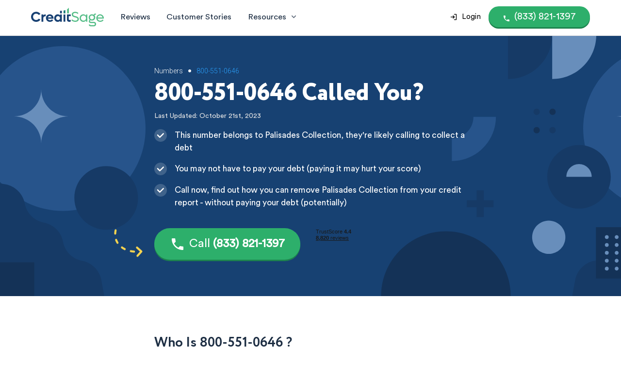

--- FILE ---
content_type: text/html
request_url: https://www.creditsage.com/debt-collector-numbers/800-551-0646
body_size: 6025
content:
<!DOCTYPE html><!-- Last Published: Tue Oct 21 2025 21:25:02 GMT+0000 (Coordinated Universal Time) --><html data-wf-domain="www.creditsage.com" data-wf-page="627dbdbe65ce4e86ef409f24" data-wf-site="62106803d0d13f4296bbf95b" lang="en" data-wf-collection="627dbdbe65ce4ef947409f22" data-wf-item-slug="800-551-0646"><head><meta charset="utf-8"/><title>#1 Way To Stop 800-551-0646 Calling You (Fast)</title><meta content="This number belongs to Palisades Collection, they&#x27;re likely calling to collect a debt you owe them. Find out how to make them stop calling, today!" name="description"/><meta content="#1 Way To Stop 800-551-0646 Calling You (Fast)" property="og:title"/><meta content="This number belongs to Palisades Collection, they&#x27;re likely calling to collect a debt you owe them. Find out how to make them stop calling, today!" property="og:description"/><meta content="#1 Way To Stop 800-551-0646 Calling You (Fast)" property="twitter:title"/><meta content="This number belongs to Palisades Collection, they&#x27;re likely calling to collect a debt you owe them. Find out how to make them stop calling, today!" property="twitter:description"/><meta property="og:type" content="website"/><meta content="summary_large_image" name="twitter:card"/><meta content="width=device-width, initial-scale=1" name="viewport"/><link href="https://cdn.prod.website-files.com/62106803d0d13f4296bbf95b/css/creditsage-com.shared.f4025871c.min.css" rel="stylesheet" type="text/css"/><link href="https://fonts.googleapis.com" rel="preconnect"/><link href="https://fonts.gstatic.com" rel="preconnect" crossorigin="anonymous"/><script src="https://ajax.googleapis.com/ajax/libs/webfont/1.6.26/webfont.js" type="text/javascript"></script><script type="text/javascript">WebFont.load({  google: {    families: ["Montserrat:100,100italic,200,200italic,300,300italic,400,400italic,500,500italic,600,600italic,700,700italic,800,800italic,900,900italic","Open Sans:300,300italic,400,400italic,600,600italic,700,700italic,800,800italic","Roboto:100,100italic,300,300italic,regular,italic,500,500italic,700,700italic,900,900italic"]  }});</script><script type="text/javascript">!function(o,c){var n=c.documentElement,t=" w-mod-";n.className+=t+"js",("ontouchstart"in o||o.DocumentTouch&&c instanceof DocumentTouch)&&(n.className+=t+"touch")}(window,document);</script><link href="https://cdn.prod.website-files.com/62106803d0d13f4296bbf95b/6238e303943aa1782abf5c24_favicon.png" rel="shortcut icon" type="image/x-icon"/><link href="https://cdn.prod.website-files.com/62106803d0d13f4296bbf95b/6238e305a44850e4bfd13073_webclip.png" rel="apple-touch-icon"/><!-- Google Tag Manager -->
<script>(function(w,d,s,l,i){w[l]=w[l]||[];w[l].push({'gtm.start':
new Date().getTime(),event:'gtm.js'});var f=d.getElementsByTagName(s)[0],
j=d.createElement(s),dl=l!='dataLayer'?'&l='+l:'';j.async=true;j.src=
'https://www.googletagmanager.com/gtm.js?id='+i+dl;f.parentNode.insertBefore(j,f);
})(window,document,'script','dataLayer','GTM-P4W7W4T');</script>
<!-- End Google Tag Manager -->

<!-- TrustBox script -->
<script type="text/javascript" src="//widget.trustpilot.com/bootstrap/v5/tp.widget.bootstrap.min.js" async></script>
<!-- End TrustBox script -->

<!-- Conversion Pixel for [lead]- DO NOT MODIFY --><img src="https://arttrk.com/pixel/?ad_log=referer&action=lead&pixid=6c1d5d43-b8ae-4319-8eb6-895cf475ee82" width="1" height="1" border="0" style="position: absolute"><!-- End of Conversion Pixel --><script type="application/ld+json">
{ 
 "@context": "http://schema.org", 
 "@type": "BlogPosting",
 "headline": "800-551-0646 Called You?",
 "editor": "Ashley Astors", 
 "genre": "Credit Repair", 
 "keywords": "800-551-0646", 
 "publisher": "Credit Sage LLC",
 "url": "https://www.creditsage.com/debt-collector-numbers/800-551-0646",
 "datePublished": "Mar 02, 2023",
 "dateCreated": "May 23, 2022",
 "dateModified": "Mar 02, 2023",
 "description": "This number belongs to Palisades Collection, they are likely calling to collect a debt you owe them. Find out how to make them stop calling, today!",
 "articleBody": "Who Is 800-551-0646?
800-551-0646 belongs to Palisades Collection. They’re a debt collector reporting a collection account on your credit report.
This can mean 2 things:
They have purchased your debt from the original creditor (such as a credit card company), and they’re now calling you to collect that debt.
They don’t own the debt themselves, but are being paid to collect on behalf of another company.
The worst part is you now have a collections account on your credit report, which will be hurting your score. It also lowers your chances of being approved for credit (at least with good interest rates).
How Can I Get 800-551-0646 to Stop Calling Me?
There are a number of ways you can go about this, but the easiest one (which we highly recommend), is to reach out to a company that specializes in dealing with debt collectors, such as Credit Sage.
Call us today on and speak with one of our friendly collection specialists. They’ll review your credit report with you (for free), and walk you through your best options.
The best news? We have helped thousands of customers remove Palisades Collection from their credit reports (without having to pay their debt). When Palisades Collection is removed from your report:
They will stop calling you
Your credit score will increase",
   "author": {
    "@type": "Person",
    "name": "Ashley Astors"
  }
 }
</script></head><body class="body_new-home"><div class="css w-embed"><style>
  .rich-templete.rich-templete_hero li:before {
    content: '';
    display: inline-block;
    position: absolute;
    height: 1.5em;
    left: 0;
    margin-top: 0em;
    width: 1.5em;
    background-image: url(https://cdn.prod.website-files.com/62106803d0d13f4296bbf95b/628fc9edf54d39af52c368bb_check_rich.svg);
    background-size: contain;
    background-repeat: no-repeat;
    margin-right: 0em;
  }

	.rich-templete.rich-templete_hero ul {
  	list-style: none;
    margin-top: -0.25em;
  }
  
  ul {
    padding-left: 3em;
    position: relative;
  }
  .nav-dropdown-wrp:hover .dropdown-list {
  	display: block;
  }
</style></div><div class="w-embed"><style>
.txt-blog-heading a {
color: #fff !important;
text-decoration: none !important;
}

.rich-templete a {
color: inherit !important;
text-decoration: none !important;
}
</style></div><header class="sct sct_header"><div class="sct__cnt"><div class="nav-wrp"><div class="nav-top"><a aria-label="Credit Sage Logo" href="/" class="w-inline-block"><img src="https://cdn.prod.website-files.com/62106803d0d13f4296bbf95b/6285d5212498df4f3a5306eb_creditsage.svg" loading="lazy" alt="Credit Sage logo" class="logo-header"/></a><div data-w-id="b694eec7-edf5-ca7d-23f4-cdbb1076c8ee" data-is-ix2-target="1" class="ic-menu" data-animation-type="lottie" data-src="https://cdn.prod.website-files.com/62106803d0d13f4296bbf95b/628779526f77d34891af504e_menu.json" data-loop="0" data-direction="1" data-autoplay="0" data-renderer="svg" data-default-duration="0.4166666666666667" data-duration="0" data-ix2-initial-state="0"></div></div><nav class="nav-list"><div class="links-wrp"><a href="/customer-reviews" class="lnk-header">Reviews</a><a href="/customer-stories" class="lnk-header">Customer Stories</a><div class="nav-dropdown-wrp"><div class="lnk-header lnk-header_resources-title">Resources</div><div class="ic ic_dropdown w-embed"><svg viewBox="0 0 12 12" fill="none" xmlns="http://www.w3.org/2000/svg">
<path d="M2 4L6 8L10 4" stroke="currentColor" stroke-width="2" stroke-linecap="round" stroke-linejoin="round"/>
</svg></div><div class="dropdown-list"><a href="/resources/collections" class="lnk-header lnk-header_dropdown">Collection Companies</a><a href="/resources/debt-collector-numbers" class="lnk-header lnk-header_dropdown">Debt Collector Numbers</a></div></div></div><div class="btns-wrp"><a href="https://customers.creditsage.com/" target="_blank" class="btn btn-login w-inline-block"><div class="ic ic_btn ic_btn-header w-embed"><svg xmlns="http://www.w3.org/2000/svg" viewBox="0 0 256 256"><rect width="256" height="256" fill="none"/><line x1="24" y1="128" x2="136" y2="128" fill="none" stroke="currentColor" stroke-linecap="round" stroke-linejoin="round" stroke-width="24"/><polyline points="96 88 136 128 96 168" fill="none" stroke="currentColor" stroke-linecap="round" stroke-linejoin="round" stroke-width="24"/><path d="M136,40h56a8,8,0,0,1,8,8V208a8,8,0,0,1-8,8H136" fill="none" stroke="currentColor" stroke-linecap="round" stroke-linejoin="round" stroke-width="24"/></svg></div><div nf-el="phone" class="btn-txt is--login w-embed">Login</div></a><a nf-el="call" aria-label="Call (855) 777-6580" href="tel:+18338211397" class="btn btn_small btn_small_green w-inline-block"><div class="ic ic_btn ic_btn-header w-embed"><svg viewBox="0 0 32 32" fill="none" xmlns="http://www.w3.org/2000/svg">
<path d="M8.83333 14.3933C10.7533 18.1667 13.84 21.2533 17.62 23.1733L20.5533 20.2333C20.92 19.8667 21.4467 19.76 21.9067 19.9067C23.4 20.4 25.0067 20.6667 26.6667 20.6667C27.4067 20.6667 28 21.26 28 22V26.6667C28 27.4067 27.4067 28 26.6667 28C14.1467 28 4 17.8533 4 5.33333C4 4.59333 4.6 4 5.33333 4H10C10.74 4 11.3333 4.59333 11.3333 5.33333C11.3333 6.99333 11.6 8.6 12.0933 10.0933C12.24 10.5533 12.1333 11.08 11.7667 11.4467L8.83333 14.3933Z" fill="currentColor"/>
</svg></div><div nf-el="phone" class="btn-txt w-embed">(833) 821-1397</div></a></div></nav></div></div><div class="css w-embed"><style>
  .nav-dropdown-wrp:hover .dropdown-list {
    display: block;
  }
</style></div></header><div class="sct sct_template-hero"><div class="sct__cnt sct__cnt_template"><div class="w-embed"><div itemscope itemtype="http://schema.org/BreadcrumbList">
  <div class="breadcrumbs--wrapper" itemscope itemtype="http://schema.org/ListItem" itemprop="itemListElement">
    <a itemprop="item" href="/resources/debt-collector-numbers" class="breadcrumbs--link txt-white">
      <span itemprop="name">Numbers</span>
      <meta itemprop="position" content="1"/>
    </a>
    <div class="breadcrumbs--bullet">•</div>
    <a itemprop="item" href="/debt-collector-numbers/800-551-0646" aria-current="page" class="breadcrumbs--link w--current">
      <span itemprop="name">800-551-0646</span>
      <meta itemprop="position" content="1"/>
    </a>
  </div>
</div></div><div class="w-embed"><h1 class="txt-blog-heading">800-551-0646 Called You?</h1></div><div class="w-embed"><p class="last-updated">Last Updated: October 21st, 2023</p></div><div class="rich-templete rich-templete_hero w-embed"><ul>
	<li>This number belongs to Palisades Collection, they're likely calling to collect a debt</li>
  <li>You may not have to pay your debt (paying it may hurt your score)</li>
  <li>Call now, find out how you can remove Palisades Collection from your credit report - without paying your debt (potentially)</li>
</ul></div><div class="btn-wrp"><div class="btn-description btn-description_lp"><img src="https://cdn.prod.website-files.com/62106803d0d13f4296bbf95b/628fca5c5170ade12603f8a6_arrow_template.svg" loading="lazy" alt="" class="img-arrow-template"/></div><a href="tel:(833)821-1397" class="btn btn_green w-inline-block"><div class="ic ic_btn w-embed"><svg viewBox="0 0 32 32" fill="none" xmlns="http://www.w3.org/2000/svg">
<path d="M8.83333 14.3933C10.7533 18.1667 13.84 21.2533 17.62 23.1733L20.5533 20.2333C20.92 19.8667 21.4467 19.76 21.9067 19.9067C23.4 20.4 25.0067 20.6667 26.6667 20.6667C27.4067 20.6667 28 21.26 28 22V26.6667C28 27.4067 27.4067 28 26.6667 28C14.1467 28 4 17.8533 4 5.33333C4 4.59333 4.6 4 5.33333 4H10C10.74 4 11.3333 4.59333 11.3333 5.33333C11.3333 6.99333 11.6 8.6 12.0933 10.0933C12.24 10.5533 12.1333 11.08 11.7667 11.4467L8.83333 14.3933Z" fill="currentColor"/>
</svg></div><div class="btn-txt">Call <strong>(833) 821-1397</strong></div><div class="btn-txt btn-txt_mob">Tap To Call</div></a><div class="tustpilot-wrp tustpilot-wrp_hero w-embed"><!-- TrustBox widget - Mini -->
<div class="trustpilot-widget" data-locale="en-US" data-template-id="53aa8807dec7e10d38f59f32" data-businessunit-id="625af235c976acfa480a1051" data-style-height="88" data-style-width="150" data-theme="dark">
  <a href="https://www.trustpilot.com/review/creditsage.com" target="_blank" rel="noopener">Trustpilot</a>
</div>
<!-- End TrustBox widget --></div></div></div></div><div class="sct"><div class="sct__cnt sct__cnt_template"><div class="rich-templete rich-templete_txt w-richtext"><h2>Who Is 800-551-0646 ?</h2><p>800-551-0646 belongs to Palisades Collection. They’re a debt collector reporting a collection account on your credit report.</p><p>This can mean 2 things:</p><ol role="list">  <li>They’ve purchased your debt from the original creditor (such as a credit card company), and they’re now calling you to collect that debt.</li>  <li>They don’t own the debt themselves, but are being paid to collect on behalf of another company.</li></ol><p>The worst part is you now have a collections account on your credit report, which will be hurting your score. It also lowers your chances of being approved for credit (at least with good interest rates).</p><h2>How Can I Get 800-551-0646 to Stop Calling Me?</h2><p>There are a number of ways you can go about this, but the easiest one (which we highly recommend), is to reach out to a company that specializes in dealing with debt collectors, such as Credit Sage.</p><p>Call us today on <a href="tel:(855)677-2127">(855) 677-2127</a> and speak with one of our friendly collection specialists. They’ll review your credit report with you (for free), and walk you through your best options.</p><p>The best news? We’ve helped thousands of customers remove Palisades Collection from their credit reports (without having to pay their debt). When Palisades Collection is removed from your report:</p><ul role="list">  <li>They will stop calling you</li>  <li>Your credit score will increase</li></ul></div><div class="rich-cta-wrp"><div class="w-embed"><h3 class="h3-rich-cta txt-white">Looking For Help With Palisades Collection?</h3></div><div class="btn-wrp btn-wrp_cta"><a href="tel:(855)777-6580" class="btn btn_green w-inline-block"><div class="ic ic_btn w-embed"><svg viewBox="0 0 32 32" fill="none" xmlns="http://www.w3.org/2000/svg">
<path d="M8.83333 14.3933C10.7533 18.1667 13.84 21.2533 17.62 23.1733L20.5533 20.2333C20.92 19.8667 21.4467 19.76 21.9067 19.9067C23.4 20.4 25.0067 20.6667 26.6667 20.6667C27.4067 20.6667 28 21.26 28 22V26.6667C28 27.4067 27.4067 28 26.6667 28C14.1467 28 4 17.8533 4 5.33333C4 4.59333 4.6 4 5.33333 4H10C10.74 4 11.3333 4.59333 11.3333 5.33333C11.3333 6.99333 11.6 8.6 12.0933 10.0933C12.24 10.5533 12.1333 11.08 11.7667 11.4467L8.83333 14.3933Z" fill="currentColor"/>
</svg></div><div class="btn-txt">Call <strong>(833) 821-1397</strong></div><div class="btn-txt btn-txt_mob">Tap To Call</div></a><div class="btn-description btn-description_cta"><img src="https://cdn.prod.website-files.com/62106803d0d13f4296bbf95b/628fca5c5170ade12603f8a6_arrow_template.svg" loading="lazy" alt="" class="img-arrow-template img-arrow-template_cta"/></div><div class="tustpilot-wrp tustpilot-wrp_white w-embed"><!-- TrustBox widget - Mini -->
<div class="trustpilot-widget" data-locale="en-US" data-template-id="53aa8807dec7e10d38f59f32" data-businessunit-id="625af235c976acfa480a1051" data-style-height="88" data-style-width="150" data-theme="dark">
  <a href="https://www.trustpilot.com/review/creditsage.com" target="_blank" rel="noopener">Trustpilot</a>
</div>
<!-- End TrustBox widget --></div></div></div></div></div><section class="sct sct_cta"><div class="sct__cnt sct__cnt_card-shadow sct__cnt_cta"><div class="img-cta"></div><div class="div-block"><h2>Take Your Financial Future Back Into Your Own Hands</h2><p>Speak with a live credit specialist for your free consultation, now</p><div class="btn-wrp"><a nf-el="call" href="tel:(833)821-1397" class="btn btn_green w-inline-block"><div class="ic ic_btn w-embed"><svg viewBox="0 0 32 32" fill="none" xmlns="http://www.w3.org/2000/svg">
<path d="M8.83333 14.3933C10.7533 18.1667 13.84 21.2533 17.62 23.1733L20.5533 20.2333C20.92 19.8667 21.4467 19.76 21.9067 19.9067C23.4 20.4 25.0067 20.6667 26.6667 20.6667C27.4067 20.6667 28 21.26 28 22V26.6667C28 27.4067 27.4067 28 26.6667 28C14.1467 28 4 17.8533 4 5.33333C4 4.59333 4.6 4 5.33333 4H10C10.74 4 11.3333 4.59333 11.3333 5.33333C11.3333 6.99333 11.6 8.6 12.0933 10.0933C12.24 10.5533 12.1333 11.08 11.7667 11.4467L8.83333 14.3933Z" fill="currentColor"/>
</svg></div><div nf-element="phone" class="btn-txt">Call <strong nf-el="phone">(833) 821-1397</strong></div><div class="btn-txt btn-txt_mob">Tap To Call</div></a><div class="tustpilot-wrp tustpilot-wrp_cta-footer w-embed"><!-- TrustBox widget - Mini -->
<div class="trustpilot-widget" data-locale="en-US" data-template-id="53aa8807dec7e10d38f59f32" data-businessunit-id="625af235c976acfa480a1051" data-style-height="88" data-style-width="150" data-theme="light">
  <a href="https://www.trustpilot.com/review/creditsage.com" target="_blank" rel="noopener">Trustpilot</a>
</div>
<!-- End TrustBox widget --></div></div></div></div></section><footer class="sct sct_footer"><div class="sct__cnt sct__cnt_footer"><div class="footer-grid"><div id="w-node-_2a59fb10-d6af-cfcc-ed7e-22effdc8b223-fdc8b220" class="footer-col footer-col_first"><img src="https://cdn.prod.website-files.com/62106803d0d13f4296bbf95b/6285d5212498df4f3a5306eb_creditsage.svg" loading="lazy" alt="Credit Sage logo"/><p class="footer-small">Dedicated to helping everyday Americans achieve their credit goals, one error at a time.<br/><br/>Credit Consultants:<br/>- Monday-Friday: 7am-8pm EST<br/>- Saturday-Sunday: 10am-6pm EST<br/><br/>Customer Service:<br/>- Monday-Friday: 9am-8pm EST</p></div><div class="footer-col"><a href="tel:(855)777-6580" class="footer-link"><strong>Customer Service: (855) 777-6580</strong></a><a href="tel:(833)821-1397" class="footer-link"><strong>Credit Experts: (833) 821-1397</strong></a><a href="mailto:hello@creditsage.com" class="footer-link">hello@creditsage.com</a><a href="/legal/terms-of-service-privacy" class="footer-link">Terms &amp; Privacy</a><div class="platform-wrp platform-wrp_payments"><img src="https://cdn.prod.website-files.com/62106803d0d13f4296bbf95b/628663ebb001854964e29e9b_visa.png" loading="lazy" alt="" class="img-payment"/><img src="https://cdn.prod.website-files.com/62106803d0d13f4296bbf95b/628663f50973a002a853b970_mc.png" loading="lazy" alt="" class="img-payment"/><img src="https://cdn.prod.website-files.com/62106803d0d13f4296bbf95b/628663fd3e556bc5f7b0cc81_ax.png" loading="lazy" alt="" class="img-payment"/></div></div><div class="footer-col"><a href="/resources/collections" class="footer-link">Collections</a><a href="/resources/debt-collector-numbers" class="footer-link">Debt Collector Numbers</a></div></div><p class="txt-footer">© 2025 Credit Sage LLC. All rights reserved. 2093 Philadelphia Pike Ste 5702 Claymont, DE 19703. Credit Sage is not a law firm, does not offer legal advice, and is not a substitute for legal services. When it comes to debt and credit issues you should always reach out to a local attorney in your area regardless of the use of Credit Sage. Credit Sage does not guarantee removal of verifiable tradelines or make promise(s) of any specific outcome whatsoever. Credit Sage challenges erroneous information with the goal of a healthy, error-free credit report for its clientele. Individual results may vary.</p></div></footer><script src="https://d3e54v103j8qbb.cloudfront.net/js/jquery-3.5.1.min.dc5e7f18c8.js?site=62106803d0d13f4296bbf95b" type="text/javascript" integrity="sha256-9/aliU8dGd2tb6OSsuzixeV4y/faTqgFtohetphbbj0=" crossorigin="anonymous"></script><script src="https://cdn.prod.website-files.com/62106803d0d13f4296bbf95b/js/creditsage-com.schunk.57d5559d2f0cd9f8.js" type="text/javascript"></script><script src="https://cdn.prod.website-files.com/62106803d0d13f4296bbf95b/js/creditsage-com.deed0514.61e20019b747a5db.js" type="text/javascript"></script><!-- Google Tag Manager (noscript) -->
<noscript><iframe src="https://www.googletagmanager.com/ns.html?id=GTM-P4W7W4T"
height="0" width="0" style="display:none;visibility:hidden"></iframe></noscript>
<!-- End Google Tag Manager (noscript) --></body></html>

--- FILE ---
content_type: text/css
request_url: https://cdn.prod.website-files.com/62106803d0d13f4296bbf95b/css/creditsage-com.shared.f4025871c.min.css
body_size: 30825
content:
html{-webkit-text-size-adjust:100%;-ms-text-size-adjust:100%;font-family:sans-serif}body{margin:0}article,aside,details,figcaption,figure,footer,header,hgroup,main,menu,nav,section,summary{display:block}audio,canvas,progress,video{vertical-align:baseline;display:inline-block}audio:not([controls]){height:0;display:none}[hidden],template{display:none}a{background-color:#0000}a:active,a:hover{outline:0}abbr[title]{border-bottom:1px dotted}b,strong{font-weight:700}dfn{font-style:italic}h1{margin:.67em 0;font-size:2em}mark{color:#000;background:#ff0}small{font-size:80%}sub,sup{vertical-align:baseline;font-size:75%;line-height:0;position:relative}sup{top:-.5em}sub{bottom:-.25em}img{border:0}svg:not(:root){overflow:hidden}hr{box-sizing:content-box;height:0}pre{overflow:auto}code,kbd,pre,samp{font-family:monospace;font-size:1em}button,input,optgroup,select,textarea{color:inherit;font:inherit;margin:0}button{overflow:visible}button,select{text-transform:none}button,html input[type=button],input[type=reset]{-webkit-appearance:button;cursor:pointer}button[disabled],html input[disabled]{cursor:default}button::-moz-focus-inner,input::-moz-focus-inner{border:0;padding:0}input{line-height:normal}input[type=checkbox],input[type=radio]{box-sizing:border-box;padding:0}input[type=number]::-webkit-inner-spin-button,input[type=number]::-webkit-outer-spin-button{height:auto}input[type=search]{-webkit-appearance:none}input[type=search]::-webkit-search-cancel-button,input[type=search]::-webkit-search-decoration{-webkit-appearance:none}legend{border:0;padding:0}textarea{overflow:auto}optgroup{font-weight:700}table{border-collapse:collapse;border-spacing:0}td,th{padding:0}@font-face{font-family:webflow-icons;src:url([data-uri])format("truetype");font-weight:400;font-style:normal}[class^=w-icon-],[class*=\ w-icon-]{speak:none;font-variant:normal;text-transform:none;-webkit-font-smoothing:antialiased;-moz-osx-font-smoothing:grayscale;font-style:normal;font-weight:400;line-height:1;font-family:webflow-icons!important}.w-icon-slider-right:before{content:""}.w-icon-slider-left:before{content:""}.w-icon-nav-menu:before{content:""}.w-icon-arrow-down:before,.w-icon-dropdown-toggle:before{content:""}.w-icon-file-upload-remove:before{content:""}.w-icon-file-upload-icon:before{content:""}*{box-sizing:border-box}html{height:100%}body{color:#333;background-color:#fff;min-height:100%;margin:0;font-family:Arial,sans-serif;font-size:14px;line-height:20px}img{vertical-align:middle;max-width:100%;display:inline-block}html.w-mod-touch *{background-attachment:scroll!important}.w-block{display:block}.w-inline-block{max-width:100%;display:inline-block}.w-clearfix:before,.w-clearfix:after{content:" ";grid-area:1/1/2/2;display:table}.w-clearfix:after{clear:both}.w-hidden{display:none}.w-button{color:#fff;line-height:inherit;cursor:pointer;background-color:#3898ec;border:0;border-radius:0;padding:9px 15px;text-decoration:none;display:inline-block}input.w-button{-webkit-appearance:button}html[data-w-dynpage] [data-w-cloak]{color:#0000!important}.w-code-block{margin:unset}pre.w-code-block code{all:inherit}.w-optimization{display:contents}.w-webflow-badge,.w-webflow-badge>img{box-sizing:unset;width:unset;height:unset;max-height:unset;max-width:unset;min-height:unset;min-width:unset;margin:unset;padding:unset;float:unset;clear:unset;border:unset;border-radius:unset;background:unset;background-image:unset;background-position:unset;background-size:unset;background-repeat:unset;background-origin:unset;background-clip:unset;background-attachment:unset;background-color:unset;box-shadow:unset;transform:unset;direction:unset;font-family:unset;font-weight:unset;color:unset;font-size:unset;line-height:unset;font-style:unset;font-variant:unset;text-align:unset;letter-spacing:unset;-webkit-text-decoration:unset;text-decoration:unset;text-indent:unset;text-transform:unset;list-style-type:unset;text-shadow:unset;vertical-align:unset;cursor:unset;white-space:unset;word-break:unset;word-spacing:unset;word-wrap:unset;transition:unset}.w-webflow-badge{white-space:nowrap;cursor:pointer;box-shadow:0 0 0 1px #0000001a,0 1px 3px #0000001a;visibility:visible!important;opacity:1!important;z-index:2147483647!important;color:#aaadb0!important;overflow:unset!important;background-color:#fff!important;border-radius:3px!important;width:auto!important;height:auto!important;margin:0!important;padding:6px!important;font-size:12px!important;line-height:14px!important;text-decoration:none!important;display:inline-block!important;position:fixed!important;inset:auto 12px 12px auto!important;transform:none!important}.w-webflow-badge>img{position:unset;visibility:unset!important;opacity:1!important;vertical-align:middle!important;display:inline-block!important}h1,h2,h3,h4,h5,h6{margin-bottom:10px;font-weight:700}h1{margin-top:20px;font-size:38px;line-height:44px}h2{margin-top:20px;font-size:32px;line-height:36px}h3{margin-top:20px;font-size:24px;line-height:30px}h4{margin-top:10px;font-size:18px;line-height:24px}h5{margin-top:10px;font-size:14px;line-height:20px}h6{margin-top:10px;font-size:12px;line-height:18px}p{margin-top:0;margin-bottom:10px}blockquote{border-left:5px solid #e2e2e2;margin:0 0 10px;padding:10px 20px;font-size:18px;line-height:22px}figure{margin:0 0 10px}figcaption{text-align:center;margin-top:5px}ul,ol{margin-top:0;margin-bottom:10px;padding-left:40px}.w-list-unstyled{padding-left:0;list-style:none}.w-embed:before,.w-embed:after{content:" ";grid-area:1/1/2/2;display:table}.w-embed:after{clear:both}.w-video{width:100%;padding:0;position:relative}.w-video iframe,.w-video object,.w-video embed{border:none;width:100%;height:100%;position:absolute;top:0;left:0}fieldset{border:0;margin:0;padding:0}button,[type=button],[type=reset]{cursor:pointer;-webkit-appearance:button;border:0}.w-form{margin:0 0 15px}.w-form-done{text-align:center;background-color:#ddd;padding:20px;display:none}.w-form-fail{background-color:#ffdede;margin-top:10px;padding:10px;display:none}label{margin-bottom:5px;font-weight:700;display:block}.w-input,.w-select{color:#333;vertical-align:middle;background-color:#fff;border:1px solid #ccc;width:100%;height:38px;margin-bottom:10px;padding:8px 12px;font-size:14px;line-height:1.42857;display:block}.w-input::placeholder,.w-select::placeholder{color:#999}.w-input:focus,.w-select:focus{border-color:#3898ec;outline:0}.w-input[disabled],.w-select[disabled],.w-input[readonly],.w-select[readonly],fieldset[disabled] .w-input,fieldset[disabled] .w-select{cursor:not-allowed}.w-input[disabled]:not(.w-input-disabled),.w-select[disabled]:not(.w-input-disabled),.w-input[readonly],.w-select[readonly],fieldset[disabled]:not(.w-input-disabled) .w-input,fieldset[disabled]:not(.w-input-disabled) .w-select{background-color:#eee}textarea.w-input,textarea.w-select{height:auto}.w-select{background-color:#f3f3f3}.w-select[multiple]{height:auto}.w-form-label{cursor:pointer;margin-bottom:0;font-weight:400;display:inline-block}.w-radio{margin-bottom:5px;padding-left:20px;display:block}.w-radio:before,.w-radio:after{content:" ";grid-area:1/1/2/2;display:table}.w-radio:after{clear:both}.w-radio-input{float:left;margin:3px 0 0 -20px;line-height:normal}.w-file-upload{margin-bottom:10px;display:block}.w-file-upload-input{opacity:0;z-index:-100;width:.1px;height:.1px;position:absolute;overflow:hidden}.w-file-upload-default,.w-file-upload-uploading,.w-file-upload-success{color:#333;display:inline-block}.w-file-upload-error{margin-top:10px;display:block}.w-file-upload-default.w-hidden,.w-file-upload-uploading.w-hidden,.w-file-upload-error.w-hidden,.w-file-upload-success.w-hidden{display:none}.w-file-upload-uploading-btn{cursor:pointer;background-color:#fafafa;border:1px solid #ccc;margin:0;padding:8px 12px;font-size:14px;font-weight:400;display:flex}.w-file-upload-file{background-color:#fafafa;border:1px solid #ccc;flex-grow:1;justify-content:space-between;margin:0;padding:8px 9px 8px 11px;display:flex}.w-file-upload-file-name{font-size:14px;font-weight:400;display:block}.w-file-remove-link{cursor:pointer;width:auto;height:auto;margin-top:3px;margin-left:10px;padding:3px;display:block}.w-icon-file-upload-remove{margin:auto;font-size:10px}.w-file-upload-error-msg{color:#ea384c;padding:2px 0;display:inline-block}.w-file-upload-info{padding:0 12px;line-height:38px;display:inline-block}.w-file-upload-label{cursor:pointer;background-color:#fafafa;border:1px solid #ccc;margin:0;padding:8px 12px;font-size:14px;font-weight:400;display:inline-block}.w-icon-file-upload-icon,.w-icon-file-upload-uploading{width:20px;margin-right:8px;display:inline-block}.w-icon-file-upload-uploading{height:20px}.w-container{max-width:940px;margin-left:auto;margin-right:auto}.w-container:before,.w-container:after{content:" ";grid-area:1/1/2/2;display:table}.w-container:after{clear:both}.w-container .w-row{margin-left:-10px;margin-right:-10px}.w-row:before,.w-row:after{content:" ";grid-area:1/1/2/2;display:table}.w-row:after{clear:both}.w-row .w-row{margin-left:0;margin-right:0}.w-col{float:left;width:100%;min-height:1px;padding-left:10px;padding-right:10px;position:relative}.w-col .w-col{padding-left:0;padding-right:0}.w-col-1{width:8.33333%}.w-col-2{width:16.6667%}.w-col-3{width:25%}.w-col-4{width:33.3333%}.w-col-5{width:41.6667%}.w-col-6{width:50%}.w-col-7{width:58.3333%}.w-col-8{width:66.6667%}.w-col-9{width:75%}.w-col-10{width:83.3333%}.w-col-11{width:91.6667%}.w-col-12{width:100%}.w-hidden-main{display:none!important}@media screen and (max-width:991px){.w-container{max-width:728px}.w-hidden-main{display:inherit!important}.w-hidden-medium{display:none!important}.w-col-medium-1{width:8.33333%}.w-col-medium-2{width:16.6667%}.w-col-medium-3{width:25%}.w-col-medium-4{width:33.3333%}.w-col-medium-5{width:41.6667%}.w-col-medium-6{width:50%}.w-col-medium-7{width:58.3333%}.w-col-medium-8{width:66.6667%}.w-col-medium-9{width:75%}.w-col-medium-10{width:83.3333%}.w-col-medium-11{width:91.6667%}.w-col-medium-12{width:100%}.w-col-stack{width:100%;left:auto;right:auto}}@media screen and (max-width:767px){.w-hidden-main,.w-hidden-medium{display:inherit!important}.w-hidden-small{display:none!important}.w-row,.w-container .w-row{margin-left:0;margin-right:0}.w-col{width:100%;left:auto;right:auto}.w-col-small-1{width:8.33333%}.w-col-small-2{width:16.6667%}.w-col-small-3{width:25%}.w-col-small-4{width:33.3333%}.w-col-small-5{width:41.6667%}.w-col-small-6{width:50%}.w-col-small-7{width:58.3333%}.w-col-small-8{width:66.6667%}.w-col-small-9{width:75%}.w-col-small-10{width:83.3333%}.w-col-small-11{width:91.6667%}.w-col-small-12{width:100%}}@media screen and (max-width:479px){.w-container{max-width:none}.w-hidden-main,.w-hidden-medium,.w-hidden-small{display:inherit!important}.w-hidden-tiny{display:none!important}.w-col{width:100%}.w-col-tiny-1{width:8.33333%}.w-col-tiny-2{width:16.6667%}.w-col-tiny-3{width:25%}.w-col-tiny-4{width:33.3333%}.w-col-tiny-5{width:41.6667%}.w-col-tiny-6{width:50%}.w-col-tiny-7{width:58.3333%}.w-col-tiny-8{width:66.6667%}.w-col-tiny-9{width:75%}.w-col-tiny-10{width:83.3333%}.w-col-tiny-11{width:91.6667%}.w-col-tiny-12{width:100%}}.w-widget{position:relative}.w-widget-map{width:100%;height:400px}.w-widget-map label{width:auto;display:inline}.w-widget-map img{max-width:inherit}.w-widget-map .gm-style-iw{text-align:center}.w-widget-map .gm-style-iw>button{display:none!important}.w-widget-twitter{overflow:hidden}.w-widget-twitter-count-shim{vertical-align:top;text-align:center;background:#fff;border:1px solid #758696;border-radius:3px;width:28px;height:20px;display:inline-block;position:relative}.w-widget-twitter-count-shim *{pointer-events:none;-webkit-user-select:none;user-select:none}.w-widget-twitter-count-shim .w-widget-twitter-count-inner{text-align:center;color:#999;font-family:serif;font-size:15px;line-height:12px;position:relative}.w-widget-twitter-count-shim .w-widget-twitter-count-clear{display:block;position:relative}.w-widget-twitter-count-shim.w--large{width:36px;height:28px}.w-widget-twitter-count-shim.w--large .w-widget-twitter-count-inner{font-size:18px;line-height:18px}.w-widget-twitter-count-shim:not(.w--vertical){margin-left:5px;margin-right:8px}.w-widget-twitter-count-shim:not(.w--vertical).w--large{margin-left:6px}.w-widget-twitter-count-shim:not(.w--vertical):before,.w-widget-twitter-count-shim:not(.w--vertical):after{content:" ";pointer-events:none;border:solid #0000;width:0;height:0;position:absolute;top:50%;left:0}.w-widget-twitter-count-shim:not(.w--vertical):before{border-width:4px;border-color:#75869600 #5d6c7b #75869600 #75869600;margin-top:-4px;margin-left:-9px}.w-widget-twitter-count-shim:not(.w--vertical).w--large:before{border-width:5px;margin-top:-5px;margin-left:-10px}.w-widget-twitter-count-shim:not(.w--vertical):after{border-width:4px;border-color:#fff0 #fff #fff0 #fff0;margin-top:-4px;margin-left:-8px}.w-widget-twitter-count-shim:not(.w--vertical).w--large:after{border-width:5px;margin-top:-5px;margin-left:-9px}.w-widget-twitter-count-shim.w--vertical{width:61px;height:33px;margin-bottom:8px}.w-widget-twitter-count-shim.w--vertical:before,.w-widget-twitter-count-shim.w--vertical:after{content:" ";pointer-events:none;border:solid #0000;width:0;height:0;position:absolute;top:100%;left:50%}.w-widget-twitter-count-shim.w--vertical:before{border-width:5px;border-color:#5d6c7b #75869600 #75869600;margin-left:-5px}.w-widget-twitter-count-shim.w--vertical:after{border-width:4px;border-color:#fff #fff0 #fff0;margin-left:-4px}.w-widget-twitter-count-shim.w--vertical .w-widget-twitter-count-inner{font-size:18px;line-height:22px}.w-widget-twitter-count-shim.w--vertical.w--large{width:76px}.w-background-video{color:#fff;height:500px;position:relative;overflow:hidden}.w-background-video>video{object-fit:cover;z-index:-100;background-position:50%;background-size:cover;width:100%;height:100%;margin:auto;position:absolute;inset:-100%}.w-background-video>video::-webkit-media-controls-start-playback-button{-webkit-appearance:none;display:none!important}.w-background-video--control{background-color:#0000;padding:0;position:absolute;bottom:1em;right:1em}.w-background-video--control>[hidden]{display:none!important}.w-slider{text-align:center;clear:both;-webkit-tap-highlight-color:#0000;tap-highlight-color:#0000;background:#ddd;height:300px;position:relative}.w-slider-mask{z-index:1;white-space:nowrap;height:100%;display:block;position:relative;left:0;right:0;overflow:hidden}.w-slide{vertical-align:top;white-space:normal;text-align:left;width:100%;height:100%;display:inline-block;position:relative}.w-slider-nav{z-index:2;text-align:center;-webkit-tap-highlight-color:#0000;tap-highlight-color:#0000;height:40px;margin:auto;padding-top:10px;position:absolute;inset:auto 0 0}.w-slider-nav.w-round>div{border-radius:100%}.w-slider-nav.w-num>div{font-size:inherit;line-height:inherit;width:auto;height:auto;padding:.2em .5em}.w-slider-nav.w-shadow>div{box-shadow:0 0 3px #3336}.w-slider-nav-invert{color:#fff}.w-slider-nav-invert>div{background-color:#2226}.w-slider-nav-invert>div.w-active{background-color:#222}.w-slider-dot{cursor:pointer;background-color:#fff6;width:1em;height:1em;margin:0 3px .5em;transition:background-color .1s,color .1s;display:inline-block;position:relative}.w-slider-dot.w-active{background-color:#fff}.w-slider-dot:focus{outline:none;box-shadow:0 0 0 2px #fff}.w-slider-dot:focus.w-active{box-shadow:none}.w-slider-arrow-left,.w-slider-arrow-right{cursor:pointer;color:#fff;-webkit-tap-highlight-color:#0000;tap-highlight-color:#0000;-webkit-user-select:none;user-select:none;width:80px;margin:auto;font-size:40px;position:absolute;inset:0;overflow:hidden}.w-slider-arrow-left [class^=w-icon-],.w-slider-arrow-right [class^=w-icon-],.w-slider-arrow-left [class*=\ w-icon-],.w-slider-arrow-right [class*=\ w-icon-]{position:absolute}.w-slider-arrow-left:focus,.w-slider-arrow-right:focus{outline:0}.w-slider-arrow-left{z-index:3;right:auto}.w-slider-arrow-right{z-index:4;left:auto}.w-icon-slider-left,.w-icon-slider-right{width:1em;height:1em;margin:auto;inset:0}.w-slider-aria-label{clip:rect(0 0 0 0);border:0;width:1px;height:1px;margin:-1px;padding:0;position:absolute;overflow:hidden}.w-slider-force-show{display:block!important}.w-dropdown{text-align:left;z-index:900;margin-left:auto;margin-right:auto;display:inline-block;position:relative}.w-dropdown-btn,.w-dropdown-toggle,.w-dropdown-link{vertical-align:top;color:#222;text-align:left;white-space:nowrap;margin-left:auto;margin-right:auto;padding:20px;text-decoration:none;position:relative}.w-dropdown-toggle{-webkit-user-select:none;user-select:none;cursor:pointer;padding-right:40px;display:inline-block}.w-dropdown-toggle:focus{outline:0}.w-icon-dropdown-toggle{width:1em;height:1em;margin:auto 20px auto auto;position:absolute;top:0;bottom:0;right:0}.w-dropdown-list{background:#ddd;min-width:100%;display:none;position:absolute}.w-dropdown-list.w--open{display:block}.w-dropdown-link{color:#222;padding:10px 20px;display:block}.w-dropdown-link.w--current{color:#0082f3}.w-dropdown-link:focus{outline:0}@media screen and (max-width:767px){.w-nav-brand{padding-left:10px}}.w-lightbox-backdrop{cursor:auto;letter-spacing:normal;text-indent:0;text-shadow:none;text-transform:none;visibility:visible;white-space:normal;word-break:normal;word-spacing:normal;word-wrap:normal;color:#fff;text-align:center;z-index:2000;opacity:0;-webkit-user-select:none;-moz-user-select:none;-webkit-tap-highlight-color:transparent;background:#000000e6;outline:0;font-family:Helvetica Neue,Helvetica,Ubuntu,Segoe UI,Verdana,sans-serif;font-size:17px;font-style:normal;font-weight:300;line-height:1.2;list-style:disc;position:fixed;inset:0;-webkit-transform:translate(0)}.w-lightbox-backdrop,.w-lightbox-container{-webkit-overflow-scrolling:touch;height:100%;overflow:auto}.w-lightbox-content{height:100vh;position:relative;overflow:hidden}.w-lightbox-view{opacity:0;width:100vw;height:100vh;position:absolute}.w-lightbox-view:before{content:"";height:100vh}.w-lightbox-group,.w-lightbox-group .w-lightbox-view,.w-lightbox-group .w-lightbox-view:before{height:86vh}.w-lightbox-frame,.w-lightbox-view:before{vertical-align:middle;display:inline-block}.w-lightbox-figure{margin:0;position:relative}.w-lightbox-group .w-lightbox-figure{cursor:pointer}.w-lightbox-img{width:auto;max-width:none;height:auto}.w-lightbox-image{float:none;max-width:100vw;max-height:100vh;display:block}.w-lightbox-group .w-lightbox-image{max-height:86vh}.w-lightbox-caption{text-align:left;text-overflow:ellipsis;white-space:nowrap;background:#0006;padding:.5em 1em;position:absolute;bottom:0;left:0;right:0;overflow:hidden}.w-lightbox-embed{width:100%;height:100%;position:absolute;inset:0}.w-lightbox-control{cursor:pointer;background-position:50%;background-repeat:no-repeat;background-size:24px;width:4em;transition:all .3s;position:absolute;top:0}.w-lightbox-left{background-image:url([data-uri]);display:none;bottom:0;left:0}.w-lightbox-right{background-image:url([data-uri]);display:none;bottom:0;right:0}.w-lightbox-close{background-image:url([data-uri]);background-size:18px;height:2.6em;right:0}.w-lightbox-strip{white-space:nowrap;padding:0 1vh;line-height:0;position:absolute;bottom:0;left:0;right:0;overflow:auto hidden}.w-lightbox-item{box-sizing:content-box;cursor:pointer;width:10vh;padding:2vh 1vh;display:inline-block;-webkit-transform:translate(0,0)}.w-lightbox-active{opacity:.3}.w-lightbox-thumbnail{background:#222;height:10vh;position:relative;overflow:hidden}.w-lightbox-thumbnail-image{position:absolute;top:0;left:0}.w-lightbox-thumbnail .w-lightbox-tall{width:100%;top:50%;transform:translateY(-50%)}.w-lightbox-thumbnail .w-lightbox-wide{height:100%;left:50%;transform:translate(-50%)}.w-lightbox-spinner{box-sizing:border-box;border:5px solid #0006;border-radius:50%;width:40px;height:40px;margin-top:-20px;margin-left:-20px;animation:.8s linear infinite spin;position:absolute;top:50%;left:50%}.w-lightbox-spinner:after{content:"";border:3px solid #0000;border-bottom-color:#fff;border-radius:50%;position:absolute;inset:-4px}.w-lightbox-hide{display:none}.w-lightbox-noscroll{overflow:hidden}@media (min-width:768px){.w-lightbox-content{height:96vh;margin-top:2vh}.w-lightbox-view,.w-lightbox-view:before{height:96vh}.w-lightbox-group,.w-lightbox-group .w-lightbox-view,.w-lightbox-group .w-lightbox-view:before{height:84vh}.w-lightbox-image{max-width:96vw;max-height:96vh}.w-lightbox-group .w-lightbox-image{max-width:82.3vw;max-height:84vh}.w-lightbox-left,.w-lightbox-right{opacity:.5;display:block}.w-lightbox-close{opacity:.8}.w-lightbox-control:hover{opacity:1}}.w-lightbox-inactive,.w-lightbox-inactive:hover{opacity:0}.w-richtext:before,.w-richtext:after{content:" ";grid-area:1/1/2/2;display:table}.w-richtext:after{clear:both}.w-richtext[contenteditable=true]:before,.w-richtext[contenteditable=true]:after{white-space:initial}.w-richtext ol,.w-richtext ul{overflow:hidden}.w-richtext .w-richtext-figure-selected.w-richtext-figure-type-video div:after,.w-richtext .w-richtext-figure-selected[data-rt-type=video] div:after,.w-richtext .w-richtext-figure-selected.w-richtext-figure-type-image div,.w-richtext .w-richtext-figure-selected[data-rt-type=image] div{outline:2px solid #2895f7}.w-richtext figure.w-richtext-figure-type-video>div:after,.w-richtext figure[data-rt-type=video]>div:after{content:"";display:none;position:absolute;inset:0}.w-richtext figure{max-width:60%;position:relative}.w-richtext figure>div:before{cursor:default!important}.w-richtext figure img{width:100%}.w-richtext figure figcaption.w-richtext-figcaption-placeholder{opacity:.6}.w-richtext figure div{color:#0000;font-size:0}.w-richtext figure.w-richtext-figure-type-image,.w-richtext figure[data-rt-type=image]{display:table}.w-richtext figure.w-richtext-figure-type-image>div,.w-richtext figure[data-rt-type=image]>div{display:inline-block}.w-richtext figure.w-richtext-figure-type-image>figcaption,.w-richtext figure[data-rt-type=image]>figcaption{caption-side:bottom;display:table-caption}.w-richtext figure.w-richtext-figure-type-video,.w-richtext figure[data-rt-type=video]{width:60%;height:0}.w-richtext figure.w-richtext-figure-type-video iframe,.w-richtext figure[data-rt-type=video] iframe{width:100%;height:100%;position:absolute;top:0;left:0}.w-richtext figure.w-richtext-figure-type-video>div,.w-richtext figure[data-rt-type=video]>div{width:100%}.w-richtext figure.w-richtext-align-center{clear:both;margin-left:auto;margin-right:auto}.w-richtext figure.w-richtext-align-center.w-richtext-figure-type-image>div,.w-richtext figure.w-richtext-align-center[data-rt-type=image]>div{max-width:100%}.w-richtext figure.w-richtext-align-normal{clear:both}.w-richtext figure.w-richtext-align-fullwidth{text-align:center;clear:both;width:100%;max-width:100%;margin-left:auto;margin-right:auto;display:block}.w-richtext figure.w-richtext-align-fullwidth>div{padding-bottom:inherit;display:inline-block}.w-richtext figure.w-richtext-align-fullwidth>figcaption{display:block}.w-richtext figure.w-richtext-align-floatleft{float:left;clear:none;margin-right:15px}.w-richtext figure.w-richtext-align-floatright{float:right;clear:none;margin-left:15px}.w-nav{z-index:1000;background:#ddd;position:relative}.w-nav:before,.w-nav:after{content:" ";grid-area:1/1/2/2;display:table}.w-nav:after{clear:both}.w-nav-brand{float:left;color:#333;text-decoration:none;position:relative}.w-nav-link{vertical-align:top;color:#222;text-align:left;margin-left:auto;margin-right:auto;padding:20px;text-decoration:none;display:inline-block;position:relative}.w-nav-link.w--current{color:#0082f3}.w-nav-menu{float:right;position:relative}[data-nav-menu-open]{text-align:center;background:#c8c8c8;min-width:200px;position:absolute;top:100%;left:0;right:0;overflow:visible;display:block!important}.w--nav-link-open{display:block;position:relative}.w-nav-overlay{width:100%;display:none;position:absolute;top:100%;left:0;right:0;overflow:hidden}.w-nav-overlay [data-nav-menu-open]{top:0}.w-nav[data-animation=over-left] .w-nav-overlay{width:auto}.w-nav[data-animation=over-left] .w-nav-overlay,.w-nav[data-animation=over-left] [data-nav-menu-open]{z-index:1;top:0;right:auto}.w-nav[data-animation=over-right] .w-nav-overlay{width:auto}.w-nav[data-animation=over-right] .w-nav-overlay,.w-nav[data-animation=over-right] [data-nav-menu-open]{z-index:1;top:0;left:auto}.w-nav-button{float:right;cursor:pointer;-webkit-tap-highlight-color:#0000;tap-highlight-color:#0000;-webkit-user-select:none;user-select:none;padding:18px;font-size:24px;display:none;position:relative}.w-nav-button:focus{outline:0}.w-nav-button.w--open{color:#fff;background-color:#c8c8c8}.w-nav[data-collapse=all] .w-nav-menu{display:none}.w-nav[data-collapse=all] .w-nav-button,.w--nav-dropdown-open,.w--nav-dropdown-toggle-open{display:block}.w--nav-dropdown-list-open{position:static}@media screen and (max-width:991px){.w-nav[data-collapse=medium] .w-nav-menu{display:none}.w-nav[data-collapse=medium] .w-nav-button{display:block}}@media screen and (max-width:767px){.w-nav[data-collapse=small] .w-nav-menu{display:none}.w-nav[data-collapse=small] .w-nav-button{display:block}.w-nav-brand{padding-left:10px}}@media screen and (max-width:479px){.w-nav[data-collapse=tiny] .w-nav-menu{display:none}.w-nav[data-collapse=tiny] .w-nav-button{display:block}}.w-tabs{position:relative}.w-tabs:before,.w-tabs:after{content:" ";grid-area:1/1/2/2;display:table}.w-tabs:after{clear:both}.w-tab-menu{position:relative}.w-tab-link{vertical-align:top;text-align:left;cursor:pointer;color:#222;background-color:#ddd;padding:9px 30px;text-decoration:none;display:inline-block;position:relative}.w-tab-link.w--current{background-color:#c8c8c8}.w-tab-link:focus{outline:0}.w-tab-content{display:block;position:relative;overflow:hidden}.w-tab-pane{display:none;position:relative}.w--tab-active{display:block}@media screen and (max-width:479px){.w-tab-link{display:block}}.w-ix-emptyfix:after{content:""}@keyframes spin{0%{transform:rotate(0)}to{transform:rotate(360deg)}}.w-dyn-empty{background-color:#ddd;padding:10px}.w-dyn-hide,.w-dyn-bind-empty,.w-condition-invisible{display:none!important}.wf-layout-layout{display:grid}@font-face{font-family:Circularstd;src:url(https://cdn.prod.website-files.com/62106803d0d13f4296bbf95b/6284a24d209b4540a9948308_CircularStd-Medium.ttf)format("truetype");font-weight:500;font-style:normal;font-display:swap}@font-face{font-family:Circularstd book;src:url(https://cdn.prod.website-files.com/62106803d0d13f4296bbf95b/6284a24a3c8fe34ad5526041_CircularStd-Book.ttf)format("truetype");font-weight:400;font-style:normal;font-display:swap}@font-face{font-family:Circe;src:url(https://cdn.prod.website-files.com/62106803d0d13f4296bbf95b/6284a23b40e3800aee5a9ba9_Circe-Bold.ttf)format("truetype");font-weight:700;font-style:normal;font-display:swap}@font-face{font-family:Circe;src:url(https://cdn.prod.website-files.com/62106803d0d13f4296bbf95b/6284a2433c8fe363ee526034_Circe-ExtraBold.ttf)format("truetype");font-weight:800;font-style:normal;font-display:swap}@font-face{font-family:Circularstd;src:url(https://cdn.prod.website-files.com/62106803d0d13f4296bbf95b/6284a247943999c9329f378b_CircularStd-Bold.ttf)format("truetype");font-weight:700;font-style:normal;font-display:swap}:root{--black:#1e2f44;--cta:#174172;--grey-bg:#fcfcfc;--grey-bg-2:#f7f7f7;--red:#184173;--red-shadow:#12335a;--txt-white:white;--green:#55bd87;--blue-bg:#2db3ff14;--red-bg:#e42d3f14;--green-bg:#75bb2929;--green_shadow:#5aa573}.w-pagination-wrapper{flex-wrap:wrap;justify-content:center;display:flex}.w-pagination-previous,.w-pagination-next{color:#333;background-color:#fafafa;border:1px solid #ccc;border-radius:2px;margin-left:10px;margin-right:10px;padding:9px 20px;font-size:14px;display:block}.w-pagination-previous-icon{margin-right:4px}.w-pagination-next-icon{margin-left:4px}body{color:#1e2f44b3;font-family:Circularstd book,sans-serif;font-size:14px;line-height:1.4}h1{color:var(--black);margin-top:0;margin-bottom:10px;font-family:Circe,sans-serif;font-size:3.5em;font-weight:800;line-height:1.1}h2{color:var(--black);margin-top:0;margin-bottom:10px;font-family:Circe,sans-serif;font-size:3.2em;font-weight:700;line-height:1.1}h3{color:var(--black);margin-top:0;margin-bottom:1rem;font-family:Circe,sans-serif;font-size:2.3em;font-weight:700;line-height:1}p{margin-bottom:1em;font-size:1.15em;line-height:1.5}a{color:var(--black);text-decoration:none}ul{margin-top:0;margin-bottom:10px;padding-left:40px;overflow:visible}li{margin-bottom:5px;font-size:16px;line-height:1.5}.section{flex-direction:column;align-items:center;padding:80px 10px;display:flex}.section.navbar-section{background-color:#fff;padding-top:5px;padding-bottom:5px;box-shadow:1px 1px 3px #a5a5a5}.section.footer{color:#fff;background-color:#333;padding-top:10px;padding-bottom:10px}.section.hero{justify-content:center;min-height:90vh}.section.content-hero{padding-top:112px;padding-bottom:40px}.section.content{background-color:#f4f4f4;background-image:url(https://cdn.prod.website-files.com/62106803d0d13f4296bbf95b/6254f3f9bd795ce180b37257_waves%203.svg);background-position:50% 0;background-repeat:no-repeat;background-size:100%;padding-top:85px}.section.hp--hero{background-image:url(https://cdn.prod.website-files.com/62106803d0d13f4296bbf95b/625e39f4158b50b48a46c184_image%206%20\(2\).jpg);background-position:100%;background-repeat:no-repeat;background-size:auto;min-height:600px}.wrapper{flex-direction:column;align-items:center;width:100%;max-width:1200px;display:flex}.wrapper.content{flex-direction:row;justify-content:center;align-items:flex-start;max-width:900px}.wrapper.collections-form-wrapper{margin-bottom:40px}.wrapper.horizontal{flex-direction:row;align-items:flex-start}.wrapper.wrapper_700{max-width:700px;margin-left:auto;margin-right:auto}.wrapper.wrapper_collections{grid-row-gap:.2em}.navbar{background-color:#0000;width:100%}.navbar--wrapper{justify-content:space-between;align-items:center;display:flex}.text-block{letter-spacing:2px;font-family:Montserrat,sans-serif;font-size:18px;font-weight:700}.form--field.text-box{min-height:100px}.form{min-width:300px}.content--inner-column{flex-direction:column;align-items:flex-start;width:65%;display:flex}.content--inner-column.slim{width:35%}.content--cta-block{background-color:var(--cta);text-align:center;border-radius:2px;flex-direction:column;justify-content:center;align-items:center;width:100%;margin-top:20px;margin-bottom:-20px;padding:20px;display:flex}.content--cta-block.bottom{margin-bottom:0}.resources--cms-wrapper{width:100%}.resources--cms-list{grid-column-gap:2em;grid-row-gap:.2em;flex-wrap:wrap;grid-template-rows:auto;grid-template-columns:1fr 1fr 1fr 1fr;grid-auto-columns:1fr;align-items:stretch;display:grid}.resources--cms-item{width:25%;margin-bottom:5px}.resources--cms-item.resources--cms-item_update{width:100%;margin-bottom:0}.image{width:100%;max-width:150px}.breadcrumbs--wrapper{align-items:center;margin-bottom:10px;display:flex}.breadcrumbs--link{color:#2ba3ff;font-family:Roboto,sans-serif;font-weight:300;text-decoration:none}.breadcrumbs--link.w--current{white-space:nowrap}.breadcrumbs--link.gray{color:#929292;white-space:nowrap}.breadcrumbs--bullet{color:#fff;margin-left:10px;margin-right:10px}.abtest--checkmark-item{align-items:flex-start;margin-bottom:15px;display:flex}.abtest--checkmark-item.top{margin-top:20px}.image-72{margin-right:10px}.checkmark-embed{margin-bottom:0}.checkmark-embed p{font-size:20px;line-height:26px}.button{background-color:var(--cta);white-space:nowrap;border-radius:2px;margin-top:10px;padding:20px 40px;font-size:24px;font-weight:700;display:flex;box-shadow:0 3px 30px -10px #09284c}.button.white{box-shadow:none;color:var(--cta);background-color:#fff}.button._20px-top-marg{margin-top:20px}.content--h2{margin-top:60px;font-size:28px}.cta-block--heading{color:#fff;font-size:28px;font-weight:500;line-height:34px}.collections-form--heading{max-width:700px;margin-top:0;font-size:20px;font-weight:500;line-height:24px}.collections-form--button-wrapper{justify-content:center;align-items:center;margin-top:20px;display:flex}.collections-form--button{border:1px solid var(--cta);color:var(--cta);text-align:center;background-color:#0000;border-radius:2px;min-width:150px;margin-left:10px;margin-right:10px;padding:15px 30px;font-size:20px;font-weight:500}.collections-form--progress-bar{border:1px solid #e5e5e5;border-radius:30px;width:462px;height:10px;margin-bottom:20px}.collections-form--progress-bar.step1{background-color:#00c939;width:42px;margin-top:-1px;margin-bottom:0}.collections-form--progress-bar.step2{background-color:#00c939;width:84px;margin-top:-1px;margin-bottom:0}.collections-form--progress-bar.step3{background-color:#00c939;width:126px;margin-top:-1px;margin-bottom:0}.collections-form--progress-bar.step4{background-color:#00c939;width:168px;margin-top:-1px;margin-bottom:0}.collections-form--progress-bar.step5{background-color:#00c939;width:210px;margin-top:-1px;margin-bottom:0}.collections-form--progress-bar.step6{background-color:#00c939;width:252px;margin-top:-1px;margin-bottom:0}.collections-form--progress-bar.step7{background-color:#00c939;width:294px;margin-top:-1px;margin-bottom:0}.collections-form--progress-bar.step8{background-color:#00c939;width:336px;margin-top:-1px;margin-bottom:0}.collections-form--progress-bar.step9{background-color:#00c939;width:378px;margin-top:-1px;margin-bottom:0}.collections-form--progress-bar.step10{background-color:#00c939;width:420px;margin-top:-1px;margin-bottom:0}.collections-form--progress-bar.step11{background-color:#00c939;width:462px;margin-top:-1px;margin-bottom:0}.collections-form--field-label.top{margin-top:20px}.collections-form--field{border:1px solid #e5e5e5;border-radius:5px;min-width:250px;margin-bottom:20px}.inner-wrapper{flex-direction:column;align-items:flex-start;width:60%;display:flex}.button-wrapper{align-items:center;display:flex}.sct{padding-top:4.5em;padding-bottom:4.5em;overflow:hidden}.sct.sct_hero{background-color:var(--grey-bg);padding-top:10.5em;position:relative}.sct.sct_grey{background-color:var(--grey-bg-2)}.sct.sct_footer{background-color:var(--grey-bg-2);padding-top:18em;padding-bottom:1em}.sct.sct_header{z-index:10;background-color:#fff;border-bottom:1px solid #dbdbdb;align-items:center;margin-bottom:-6em;padding-top:.75em;padding-bottom:1em;display:flex;position:sticky;top:0;overflow:visible}.sct.sct_header.sct_header_no-bg{background-color:#0000}.sct.sct_risk{margin-bottom:-12em;padding-bottom:0;overflow:visible}.sct.sct_steps{background-color:var(--grey-bg-2);padding-top:10em}.sct.sct_cta-btn{background-color:var(--grey-bg-2);margin-top:-1em;padding-top:2.7em}.sct.sct_cta{z-index:2;margin-bottom:-13em;padding-bottom:0;position:relative;overflow:visible}.sct.sct_pricing{background-image:linear-gradient(#f7f7f7,#f7f7f700)}.sct.sct_resources{flex:1;margin-bottom:auto;padding-top:7.5em}.sct.sct_template-hero{background-color:var(--cta);color:#fff;background-image:url(https://cdn.prod.website-files.com/62106803d0d13f4296bbf95b/628fcb270ea4642313b95dc3_template-hero-bg_right.svg),url(https://cdn.prod.website-files.com/62106803d0d13f4296bbf95b/628fcaf1abcea71812edf228_template-hero-bg_left.svg);background-position:100% 0,0 0;background-repeat:no-repeat,no-repeat;background-size:auto 100%,auto 100%;margin-top:6em}.sct.sct_rich-cta{padding-top:0;padding-bottom:0}.sct.sct_faq-grad{background-image:linear-gradient(#f7f7f7,#f7f7f700)}.sct.sct_small-content{text-align:center;flex-direction:column;flex:1;justify-content:center;align-items:center;margin-bottom:auto;padding-top:10.5em;display:flex;position:relative}.sct.sct_blog-hero{background-color:var(--cta);color:#fff;background-image:url(https://d3e54v103j8qbb.cloudfront.net/img/background-image.svg);background-position:50%;background-repeat:no-repeat;background-size:cover;margin-top:6em;position:relative}.sct.sct_footer{z-index:1;background-color:#f7f7f7;padding-top:18em;padding-bottom:1em}.sct.sct_online{flex-direction:column;flex:1;justify-content:space-between;align-items:center;min-height:40em;padding-top:9.5em;padding-bottom:2em;display:flex;position:relative;overflow:visible}.sct.sct_online.sct_online_full{margin-bottom:0;padding-top:2em}.sct.sct_online.sct_online_full-customer{margin-bottom:0;padding-top:8em}.sct.sct_blue-b2b{background-image:radial-gradient(circle at 70%,#d3e7ff,#eaf2fb 59%);padding-top:10.5em;position:relative;overflow:visible}.sct.sct_blue{background-color:#eaf2fb}.sct.sct_cta-b2b{z-index:2;position:relative;overflow:visible}.sct.is--improve-hero{background-color:var(--grey-bg);padding-top:10.5em;position:relative}.sct.is--hold{padding-top:5.5em;padding-bottom:5.5em}.sct.is--steps{background-color:var(--grey-bg-2);padding-top:15rem}.sct.is--steps-cta{background-color:var(--grey-bg-2);margin-top:-1em;padding-top:0}.sct.is--compare{text-align:center;padding-top:5.5rem;padding-bottom:5.5em}.sct.is--reviews{background-color:var(--grey-bg-2);padding-top:4.5rem}.sct.is--improve_cta{background-color:#eef5e6;padding-top:5.5em;padding-bottom:3em}.sct.is--improve_started{background-color:#75bb291f;padding-top:5.5em;padding-bottom:5.5em}.sct.is--imporve_risk{background-color:#eef5e6;margin-bottom:-12em;padding-bottom:0;overflow:visible}.sct.is--comapre-steos{background-color:var(--grey-bg-2)}.sct.is--compare-risk{grid-column-gap:2.5rem;grid-row-gap:2.5rem;background-color:#eef5e6;flex-direction:column;padding-left:1rem;padding-right:1rem;display:flex;overflow:visible}.sct.is--bcr{background-color:var(--grey-bg);padding-top:10.5em;position:relative}.sct.is-bcr{background-color:var(--grey-bg);padding-top:5rem;padding-bottom:4rem}.sct.is--bcr{background-color:var(--grey-bg);margin-top:-1em;padding-top:0}.sct.is--bcrh{background-image:url(https://cdn.prod.website-files.com/62106803d0d13f4296bbf95b/64ab9e69032d0b717ccdd719_bcr-hero_bg.webp),linear-gradient(#f9f9fa,#f9f9fa);background-position:50% 100%,0 0;background-repeat:no-repeat,repeat;background-size:100%,auto;padding-top:10em;padding-bottom:32vw}.sct.sct_cta-bcr{z-index:2;background-color:#f7f7f7;margin-bottom:-13em;padding-bottom:0;position:relative;overflow:visible}.sct.sct_bcr_header{z-index:10;background-color:#fff;border-bottom:1px solid #dbdbdb;flex-direction:column;align-items:center;margin-bottom:-6em;padding-top:0;padding-bottom:1em;display:flex;position:sticky;top:0;overflow:visible}.sct.sct_bcr_header.sct_header_no-bg{background-color:#0000}.sct.sct_contact{background-color:var(--grey-bg-2);padding-top:10rem;padding-bottom:4rem}.sct.sct_contact-cta{background-color:var(--grey-bg-2);padding-top:0;padding-bottom:2rem;display:none}.sct__cnt{width:90%;max-width:86em;margin-left:auto;margin-right:auto;position:relative}.sct__cnt.sct__cnt_card-shadow{border-radius:1.2em;padding:3.5em 8.6em;box-shadow:0 0 4.5em #00000029}.sct__cnt.sct__cnt_card-shadow.sct__cnt_cta{background-color:#fff;align-items:stretch;padding:0;display:flex;overflow:hidden}.sct__cnt.sct__cnt_footer{flex-direction:column;align-items:center;display:flex}.sct__cnt.sct__cnt_card-risk-free{background-color:#fff;border-radius:1.2em;align-items:center;padding:3.5em 6em;display:flex;box-shadow:0 0 4.5em #00000029}.sct__cnt.sct__cnt_card-risk-free.sct__cnt_cta{align-items:stretch;padding:0;display:flex;overflow:hidden}.sct__cnt.sct__cnt_resources{grid-row-gap:1em;flex-direction:column;display:flex}.sct__cnt.sct__cnt_template{z-index:2;flex-direction:column;max-width:46em;display:flex}.sct__cnt.sct__cnt_template.sct__cnt_template_txt{margin-top:-1rem;margin-bottom:-2rem}.sct__cnt.sct__cnt_900{flex-direction:column;align-items:center;max-width:66em;display:flex}.sct__cnt.sct__cnt_question{z-index:1;z-index:1;flex-direction:column;flex:1;justify-content:center;align-items:center;margin-bottom:2em;display:flex}.sct__cnt.sct__cnt_cta-b2b{background-color:#eaf2fb;border-radius:2em;padding:3.5em 2em}.sct__cnt.is--improve_cta{grid-column-gap:2rem;grid-row-gap:2rem;text-align:center;flex-direction:column;align-items:center;display:flex}.sct__cnt.is--improve_started{grid-column-gap:1.5rem;grid-row-gap:1.5rem;background-color:var(--grey-bg);text-align:center;border-radius:1.2em;flex-direction:column;align-items:center;width:80%;max-width:64rem;padding-top:4rem;padding-bottom:4rem;display:flex;box-shadow:0 0 4.5em #00000029}.sct__cnt.is--improve_started.sct__cnt_cta{background-color:#fff;align-items:stretch;padding:0;display:flex;overflow:hidden}.sct__cnt.is--bcr{text-align:center;justify-content:center;display:flex}.btn{background-color:var(--red);box-shadow:0 3px 0 0 var(--red-shadow);color:var(--txt-white);cursor:pointer;border-radius:30em;justify-content:center;align-items:center;padding:1rem 2rem;font-size:1.7em;transition:background-color .1s;display:flex}.btn.btn_grey{box-shadow:none;color:var(--black);background-color:#eee;margin-top:auto;padding-bottom:1rem;padding-left:.4rem;padding-right:.4rem;font-size:1.3em}.btn.btn_grey.btn_pagination{grid-column-gap:.5em;border-style:none;padding-left:1.4rem;padding-right:.9rem;transition:background-color .2s}.btn.btn_grey.btn_pagination:hover{background-color:#dfdfdf}.btn.btn_grey.btn_pagination.btn_pagination_prev{padding-left:.9rem;padding-right:1.4rem}.btn.btn_grey.btn_grey-full{padding-left:2rem;padding-right:2rem;font-size:1.7em;box-shadow:0 3px #ddd}.btn.btn_grey.btn_nav{padding:.4rem 1em}.btn.btn_grey.btn_nav.btn_customer-form{grid-column-gap:.25em;grid-row-gap:.25em}.btn.btn_small{padding:.5rem 1.8rem;font-size:1.4em}.btn.btn_small.btn_small_green{background-color:#2daf6b;box-shadow:0 3px #1d834e}.btn.btn_small.btn_small_green:hover{background-color:#1c9456;box-shadow:0 3px #127441}.btn.btn_small.btn_small_green.is--unavailable{box-shadow:none;color:#8397b2;cursor:not-allowed;background-color:#d1dceb}.btn.btn_small.btn_small_blue{box-shadow:0 3px 0 0 var(--black);background-color:#39526f}.btn.btn_small.btn_small_blue:hover{background-color:#2e4259;box-shadow:0 3px #162433}.btn.btn_small.btn_small_blue.is--unavailable{box-shadow:none;color:#8397b2;cursor:not-allowed;background-color:#d1dceb}.btn.btn_pricing{margin-top:auto}.btn.btn_green{background-color:#2daf6b;transition:background-color .1s;box-shadow:0 3px #1d834e}.btn.btn_green:hover{background-color:#1c9456;box-shadow:0 3px #127441}.btn.btn_green.is--unavailable{box-shadow:none;color:#8397b2;cursor:not-allowed;background-color:#d1dceb}.btn.btn_score{flex-direction:column;font-size:1.4em}.btn.btn_full{width:100%}.btn.btn-login{box-shadow:none;color:#0f0f0f;background-color:#0000;border:1px #000;padding:0 1rem;font-size:1.1em}.btn.in--contact{margin-top:2rem}.btn-wrp{grid-column-gap:1em;grid-row-gap:1em;justify-content:flex-start;align-items:center;display:flex}.btn-wrp.btn-wrp_template-hero{flex-direction:column;flex:none;margin-top:20px}.btn-wrp.btn-wrp_template-hero.no-left-margin{margin-left:0}.btn-wrp.btn-wrp_only-description{flex-direction:column;align-items:flex-start}.btn-wrp.btn-wrp_cta{flex-direction:column;justify-content:center}.btn-wrp.btn-wrp-cntr{justify-content:center}.btn-wrp.btn-wrp_cta-footer{flex-direction:row;justify-content:flex-start}.btn-wrp.btn-wrp_two-more{grid-column-gap:1em;grid-row-gap:1em;justify-content:center;width:200%;max-width:57em}.btn-wrp.is--unavailable{display:none}.btn-wrp.is--compare{grid-column-gap:.75em;grid-row-gap:.75em;flex-direction:column}.btn-wrp.is--bcr{flex-direction:column;position:relative}.rating-wrp{margin-left:1.5em}.rating-wrp.rating-wrp_center{text-align:center;margin-left:0}.wrp-stars.wrp-stars_top{margin-bottom:1em}.platform-wrp.platform-wrp_payments{margin-top:.5em}.img-platform-logo{max-height:1.5em}.img-platform-logo.img-platform-logo_big{max-height:2.3em;margin-right:0}.ic-star{width:1.4em;height:1.4em}.ic-star.ic-star_big{width:1.8em;height:1.8em}.btn-description{max-width:20em;margin-top:1em;position:relative}.btn-description.btn-description_center{text-align:center}.btn-description.btn-description_cta{text-align:center;width:100%}.btn-description.btn-description_lp{text-align:center;transform-style:preserve-3d;transform:rotateX(-180deg)rotateY(180deg)rotate(0)}.wrp-partner-logos{margin-top:2em}.img-partner-logos{color:var(--green);margin-right:2em}.wrp-title{z-index:1;width:100%;margin-bottom:3em;position:relative}.wrp-title.wrp-title_center{text-align:center;margin-left:auto;margin-right:auto}.wrp-title.wrp-title_hero,.wrp-title.wrp-title_hero-b2b{max-width:43em;margin-bottom:0}.wrp-title.wrp-title_cta-b2b{grid-column-gap:1.5em;grid-row-gap:1.5em;text-align:center;flex-direction:column;align-items:center;margin-bottom:0;display:flex}.wrp-title.wrp-title_form-referal{margin-bottom:1em}.wrp-title.is--improve-hero{flex-direction:column;align-items:flex-start;max-width:40em;margin-bottom:0;display:flex}.wrp-title.is--bcr{max-width:45rem;margin-bottom:0}.img-arrow-left{transform-style:preserve-3d;width:5em;max-width:none;position:absolute;top:-3.5em;left:-5em}.img-hero-bg{max-width:none}.subtitle{color:#1f3d6066;margin-bottom:.5em}.subtitle.subtitle_black{color:var(--black);margin-bottom:1rem;font-family:Circe,sans-serif;font-size:1.7em;font-weight:700}.grid-6coll{grid-column-gap:1.75em;grid-row-gap:1.75em;grid-template-rows:auto;grid-template-columns:1fr 1fr 1fr 1fr 1fr 1fr;grid-auto-columns:1fr;display:grid}.grid-6coll.grid-6coll_repair{grid-column-gap:3em;grid-row-gap:3em}.grid-6coll.is--review{padding-bottom:2rem}.card{border-radius:1.2em;overflow:hidden}.card.card_blue{background-color:var(--blue-bg);align-items:center;display:flex;position:relative}.card.card_red{background-color:var(--red-bg);display:flex;position:relative}.card.card_green{background-color:#55bd873d;display:flex;position:relative}.card.card_grey{background-color:var(--grey-bg-2);text-align:center;flex-direction:column;justify-content:space-between;padding:0;display:flex}.card.card_steps{padding:2.8em;position:relative;box-shadow:0 0 4.5em #00000014}.card.is--hold{background-color:var(--grey-bg-2);text-align:center;flex-direction:column;justify-content:space-between;padding:0;display:flex}.card.is--steps{grid-column-gap:1.25rem;grid-row-gap:1.25rem;text-align:center;flex-direction:column;align-items:center;padding:2rem;display:flex;box-shadow:0 0 4.5em #00000014}.card.is--factors{grid-column-gap:1.25rem;grid-row-gap:1.25rem;text-align:center;flex-direction:column;align-items:center;padding:2rem;font-weight:400;display:flex;box-shadow:0 0 4.5em #00000014}.card.is--review{grid-column-gap:2.5rem;grid-row-gap:2.5rem;text-align:center;flex-direction:column;justify-content:space-between;align-items:center;padding:2rem;display:flex;box-shadow:0 0 4.5em #00000014}.card__txt-vrp{z-index:1;width:70%;max-width:24em;padding:4em 3em 4em 4em}.card__txt-vrp.card__txt-vrp_grey{width:auto;max-width:none;padding:2.8em 2.8em 1.6em}.card__txt-vrp.card__txt-vrp_steps{width:auto;padding:0}.card__txt-vrp.card__txt-vrp_red{background-image:linear-gradient(90deg,#fdeef0 64%,#fdeef000)}.card__txt-vrp.card__txt-wrp_blue{background-image:linear-gradient(90deg,#eff9ff 64%,#eff9ff00)}.card__txt-vrp.card__txt-vrp_green{background-image:linear-gradient(90deg,#d3eee0 64%,#d3eee000)}.card__txt-vrp.is--hold{width:auto;max-width:none;padding:2rem 2rem .5rem}.h3_credit-grey{margin-bottom:.5rem;font-size:1.7em;line-height:1.3}.ic-steps{max-width:5.8em;margin-bottom:1em}.body_new-home{color:#1e2f44b3;font-family:Circularstd book,sans-serif}.txt-green{color:var(--green)}.img-credit{width:100%}.img-credit.img-credit_horizontal{width:auto;max-width:none;height:100%;position:absolute;right:0%}.img-credit.img-credit_small.img-credit_home{transform-style:preserve-3d}.img-credit.is--hold{height:auto}.img-credit.is--hold.img-credit_home{transform-style:preserve-3d}.css{position:fixed;top:0%;left:0%}.pricing-column-wrp{flex-direction:column;align-items:center;max-width:29em;margin-left:auto;margin-right:auto;display:flex}.pricing-tag{background-color:#eee;border-radius:2em;margin-bottom:1.2em;padding:.3em 1.2em}.pricing-tag.pricing-tag_popular{background-color:var(--green);color:var(--grey-bg)}.pricing-item{background-color:#fff;border-radius:1.2em;width:100%;padding:3.5em 2.8em}.pricing-item.pricing-item_list{border-radius:0;flex-direction:column;align-items:stretch;display:flex}.pricing-item.pricing-item_list.pricing-item_list-first{border-right:1px solid #3333331f}.pricing-item.pricing-item_most{background-color:#8b9db31f;border:1px solid #1f3d601f;flex-direction:column;align-items:center;display:flex}.pricing-list{width:100%;margin-top:2.2em;margin-bottom:1em}.pricing-list li{margin-bottom:0;padding-top:.4em;padding-bottom:.4em;font-size:1.3em}.pricing-item-list{border:1px solid #3333331f;border-radius:1.2em;flex:1;width:100%;display:flex;overflow:hidden}.pricing-item-name{font-family:Circe,sans-serif;font-size:1.4em;font-weight:700}.pricing-item-price{color:var(--black);font-family:Circularstd,sans-serif;font-size:3.4em;font-weight:700}.pricing-item-description{color:#1e2f44a3;font-family:Circularstd book,sans-serif;font-size:.857143em}.repair-list{margin-top:2em;font-family:Circe,sans-serif;font-weight:700}.repair-list li{margin-bottom:0;padding-top:.7em;padding-bottom:.7em;padding-left:2.5em;font-size:1.7em;line-height:1.3;position:relative}.repair-list ul{column-count:2;padding-left:0}.img-cta{background-image:url(https://cdn.prod.website-files.com/62106803d0d13f4296bbf95b/6285d17235e82854ee4800a1_cta.jpeg);background-position:50%;background-repeat:no-repeat;background-size:cover;flex:none;width:33%}.div-block{padding:3.5em 8em 3.5em 3.5em}.footer-grid{grid-column-gap:1.75em;grid-row-gap:1.75em;border-bottom:1px #33333329;grid-template-rows:auto;grid-template-columns:1fr .5fr .5fr;grid-auto-columns:1fr;width:100%;margin-bottom:2em;padding-bottom:2em;display:grid}.footer-col{flex-direction:column;align-items:flex-start;display:flex}.footer-col.footer-col_first{width:100%;max-width:24em}.footer-link{padding-top:.5em;padding-bottom:.5em;font-size:1em}.nav-wrp{align-items:center;display:flex}.nav-wrp.nav-wrp_logo-only{justify-content:center}.nav-wrp.nav-wrp_between,.nav-wrp.nav-wrp_customer-form{justify-content:space-between}.nav-top{justify-content:space-between;align-items:center;display:flex}.nav-top.no-nav{width:100%}.nav-list{flex:1;justify-content:space-between;align-items:center;margin-left:1.2em;display:flex}.nav-list.nav-list_hide{display:none}.nav-dropdown-wrp{position:relative}.dropdown-list{background-color:#fff;border:1px solid #1e2f4429;border-radius:1em;flex-direction:column;align-items:stretch;min-width:16em;padding-top:.5em;padding-bottom:.5em;display:none;position:absolute}.lnk-header{align-items:center;padding:.4em 1em;font-size:1.2em;display:flex}.lnk-header.lnk-header_resources-title{color:var(--black);display:inline-block}.lnk-header.lnk-header_dropdown{transition:background-color .1s}.lnk-header.lnk-header_dropdown:hover{background-color:#1e2f4414}.ic{flex:none;width:2rem;height:2rem}.ic.ic_btn{margin-right:.5rem}.ic.ic_btn.ic_btn-header{width:1rem;height:1rem}.ic.ic_24{width:1.8em;height:1.8em;margin-right:.2em}.ic.ic_dropdown{justify-content:center;align-items:center;width:.8em;height:.8em;margin-left:-.5em;display:inline-block}.ic.ic_16{width:1.1em;height:1.1em}.links-wrp{flex-direction:row;align-items:center;display:flex}.div-block-2{align-items:center;display:flex}.btn-description__txt{font-size:1em}.btn-description__txt.is--compare{margin-bottom:0}.btn-description__txt.is--support{opacity:0}.img-risk{width:12em;max-width:none}.risk-img-wrp{margin-right:3em}.img-arrow-risk{width:10em;position:absolute;bottom:-7em;left:6em}.number-step{color:#1e2f440d;margin-top:.7rem;margin-right:-.4rem;font-family:Circe,sans-serif;font-size:12em;font-weight:800;position:absolute;inset:-.25em 0% auto auto}.img-arrow-cta{width:14em;position:absolute;top:-8em;left:-19em}.img-arrow-cta.img-arrow-cta_reverce{transform-style:preserve-3d;bottom:0%;left:auto;right:-19em;transform:rotateX(0)rotateY(180deg)rotate(0)}.repair-fico-wrp{flex-direction:column;align-items:center;display:flex}.txt-footer{color:#1e2f4480;font-size:.9em}.img-payment{max-height:2.2em;margin-right:1em}.img-payment.img-platform-logo_big{max-height:2.3em;margin-right:1.4em}.ic-menu{width:2em;height:2em;display:none}.link-resource{text-align:center;background-color:#f7f7f7;border-radius:1em;justify-content:center;align-items:center;height:100%;padding:.5em;transition:background-color .2s;display:flex}.link-resource:hover{background-color:#eee}.resources_wrp{flex-direction:column;min-height:100vh;display:flex}.rich-templete.rich-templete_hero{margin-bottom:0;list-style-type:none}.rich-templete.rich-templete_hero p{color:#fff;margin-bottom:0}.rich-templete.rich-templete_hero li{color:#fff;margin-bottom:1em;font-size:1.25em;line-height:1.5}.rich-templete.rich-templete_hero ul{margin-top:1.5em;margin-bottom:2em;padding-top:.4em}.rich-templete h2{margin-top:3rem;font-family:Circe,sans-serif;font-size:2em;line-height:1.25}.rich-templete a{color:var(--green)}.rich-templete.rich-templete_txt{margin-top:-2rem;margin-bottom:2rem}.rich-templete p{color:#1e2f44b3;background-color:#ad855c03}.rich-templete li{color:#1e2f44b3}.rich-cta-wrp{background-color:var(--cta);color:#fff;text-align:center;background-image:url(https://cdn.prod.website-files.com/62106803d0d13f4296bbf95b/628fc8fa0ea464e2a8b92dea_rich-cta-bg.svg);background-position:50% 30%;background-size:cover;border-radius:1.1em;flex-direction:column;align-items:center;margin-top:1rem;padding:1.8em 2.3em;display:flex;overflow:hidden}.h3-rich-cta{color:#fff;font-size:1.8em}.img-arrow-template{transform-style:preserve-3d;width:5em;max-width:none;position:absolute;top:-1.5em;left:1.3em;transform:rotateX(180deg)rotateY(0)rotate(0)}.img-arrow-template.img-arrow-template_cta{transform-style:preserve-3d;top:0;left:auto;right:1.3em;transform:rotateX(180deg)rotateY(0)rotate(-90deg)}.img-bg-hero-template{max-width:none;position:absolute;inset:0% auto 0% 0%}.img-bg-hero-template.img-bg-hero-template_right{left:auto;right:0%}.hero-trust-wrp{background-color:#f7f7f7;border-radius:1.1em;align-items:center;width:100%;padding:3em;display:flex}.trustpilot.trustpilot_mob{display:none}.list_hero-template{margin-bottom:-1rem}.faq-wrp{width:100%;margin-top:2em;margin-bottom:2em}.faq-list.faq-list_b2b{grid-column-gap:1em;grid-row-gap:1em;flex-direction:column;align-items:stretch;max-width:57em;margin-left:auto;margin-right:auto;display:flex}.faq-item{text-align:left;background-color:#fff;border:1px solid #3333331f;border-radius:.8em;flex-direction:column;justify-content:space-between;align-items:stretch;margin-bottom:.4em;padding:1.5em;display:flex}.faq-item.faq-item_b2b{border-color:#1f3d603d;padding-left:2.8em;padding-right:2.8em}.faq-title{cursor:pointer;justify-content:space-between;align-items:center;display:flex}.txt-faq-title{font-family:Circularstd,sans-serif;font-size:1.5em;font-weight:700;line-height:1.2}.faq-ic{opacity:.4;flex:none;width:1.5em;height:1.5em}.faq-description{margin-right:2em;overflow:hidden}.ric-faq{margin-top:1em;margin-bottom:-1em}.heading{font-family:Circe,sans-serif}.txt-white{color:#fff}.range-wrapper{flex-direction:column;display:flex}.pagination-wrp{margin-top:2em}.utility-page-wrap{justify-content:center;align-items:center;width:100vw;max-width:100%;height:100vh;max-height:100%;display:flex}.utility-page-content{text-align:center;flex-direction:column;width:260px;display:flex}.global-wrp{flex-direction:column;min-height:100vh;display:flex;overflow:hidden}.img-404{width:17em;margin-bottom:1em}.img-hero-wrp{position:absolute;bottom:-4.5em;left:-2.5em}.btn-txt.btn-txt_mob{display:none}.utility-page-form{flex-direction:column;align-items:stretch;display:flex}.sct__cnt-2{width:90%;max-width:75em;margin-left:auto;margin-right:auto}.sct__cnt-2.sct__cnt_center{text-align:center;flex-direction:column;align-items:center;display:flex}.cnt-article{z-index:1;width:100%;max-width:45em;margin-left:auto;margin-right:auto;position:relative}.sct-2{padding-top:4em;padding-bottom:4em;position:relative}.sct-2.sct_secondary{padding-top:8em}.new-h1{margin-bottom:1rem;font-size:4em;line-height:1.1}.trustpilot-comment-wrp{z-index:1;width:100%;position:relative}.tustpilot-wrp{width:100%;margin-top:1.5em}.tustpilot-wrp.tustpilot-wrp_white{color:#fff;width:auto;margin-top:0;margin-left:1em;margin-right:auto}.tustpilot-wrp.tustpilot-wrp_hero,.tustpilot-wrp.tustpilot-wrp_cta-footer,.tustpilot-wrp.tustpilot-wrp_home{color:#fff;width:auto;margin-top:0;margin-left:2em;margin-right:auto}.tustpilot-wrp.tustpilot-wrp_cta{color:#fff;flex-direction:column;justify-content:center;align-items:center;width:auto;margin-top:0;margin-left:auto;margin-right:auto;display:flex}.tustpilot-wrp.tustpilot-wrp_center{color:#fff;flex-direction:column;align-items:center;width:auto;margin-top:0;margin-left:auto;margin-right:auto;display:flex}.tustpilot-wrp.is--bcr{color:#fff;width:auto;margin-top:0;margin-left:auto;margin-right:auto}.last-updated{color:#e7e7e7;font-size:1em}.blog-coll-list{grid-column-gap:16px;grid-row-gap:16px;grid-template-rows:auto;grid-template-columns:1fr 1fr 1fr;grid-auto-columns:1fr;display:grid}.blog-coll-item{border-radius:1em;transition:all .2s;overflow:hidden;box-shadow:0 0 4em #33333314}.blog-coll-item:hover{transform:scale(1.02)}.blog-coll-img{object-fit:cover;background-image:url(https://d3e54v103j8qbb.cloudfront.net/img/background-image.svg);background-position:50%;background-repeat:no-repeat;background-size:cover;width:100%;padding-bottom:70%}.blog-coll-cnt{flex-direction:column;flex:1;padding:1.5em;display:flex}.blog-coll-title{margin-bottom:1em;font-size:1.375em}.blog-coll-date{color:#1e2f4466}.blog-coll-readmore{color:var(--green)}.blog-coll-item__cnt{flex-direction:column;justify-content:space-between;width:100%;height:100%;display:flex}.blog-coll-date-wrp{justify-content:space-between;margin-top:auto;display:flex}.rich-blog a{color:#35b673}.hero-overlay{background-color:#184173b3;position:absolute;inset:0%}.h1-blog{margin-bottom:2em}.question-title{color:#1f3d60;font-family:Circe,sans-serif;font-size:2.9em;font-weight:800;line-height:1.2}.question-link{color:#929292;margin-top:1.5em;font-size:1.3em}.p-l{margin-bottom:.4em;font-size:1.28em}.ic-2{flex:none;width:2em;height:2em}.ic-2.ic_btn{margin-right:.5rem}.btn-wrp-2{justify-content:flex-start;align-items:center;display:flex}.btn-wrp-2.btn-wrp_two{grid-column-gap:1em;grid-row-gap:1em}.progress-line{background-color:#55bd87;border-radius:2em;width:0%}.progress-wrp{z-index:2;background-color:#edeff2;border-radius:2em;width:90%;max-width:72em;min-height:.6em;margin-top:7em;margin-left:auto;margin-right:auto;padding:1px;display:flex;position:sticky;top:5.7em}.progress-wrp.progress-wrp_test{position:static}.stiky-test{z-index:20;background-color:#fff;position:sticky;top:0}.trustpilot-2.trustpilot_mob{display:none}.img-bg{position:absolute;bottom:0;left:0}.img-bg.img-bg_r{left:auto;right:0}.img-bg.img-01{width:18.5em;bottom:-16em;left:-17em}.img-bg.img-02{z-index:2;width:25em;bottom:-22em;left:auto;right:-15em}.img-bg.img-01-cta{width:18.5em;bottom:-10em;left:1em}.img-bg.img-02-cta{z-index:2;width:15em;bottom:-10em;left:auto;right:6em}.img-bg.img-03-cta{z-index:2;width:25em;inset:-8.1em -7.8em auto auto}.img-bg.img-04-cta{z-index:2;width:17em;top:-5em;bottom:auto;left:6em}.img-bg.img-03{z-index:2;width:15em;inset:-7em -7em auto auto}.img-bg.img-04{z-index:2;width:17em;top:-7em;bottom:auto;left:-5em}.question-item{text-align:center;flex-direction:column;align-items:center;width:100%;max-width:40em;margin-left:auto;margin-right:auto;display:flex}.question-item.question-item_6,.question-item.question-item_7-3,.question-item.question-item_7,.question-item.question-item_7-5,.question-item.question-item_2{display:none}.question-item.question-item_2.active{display:flex}.question-item.question-item_4,.question-item.question-item_7-6,.question-item.question-item_3{display:none}.question-item.question-item_3.active{display:flex}.question-item.question-item_1{display:none}.question-item.question-item_1.active{display:flex}.question-item.question-item_5{display:none}.trustpilot-wrp{text-align:center;width:100%;margin-top:.5em}.btn-2{color:#fff;background-color:#184173;border-radius:30em;justify-content:center;align-items:center;padding:1rem 2rem;font-size:1.7em;transition:background-color .1s;display:flex;box-shadow:0 3px #12335a}.btn-2:hover{background-color:#1d569c}.btn-2:active{background-color:#12335a;box-shadow:0 3px #04162b}.btn-2.btn_small{padding:.5rem 1.8rem;font-size:1.4em}.btn-2.btn_small.btn_small_green{background-color:#2daf6b;box-shadow:0 3px #1d834e}.btn-2.btn_small.btn_small_green:hover{background-color:#1c9456;box-shadow:0 3px #127441}.btn-2.btn_grey{color:#1e2f44;background-color:#eee;margin-top:auto;padding-bottom:1rem;box-shadow:0 3px #ddd}.btn-2.btn_grey:hover{background-color:#e4e4e4;box-shadow:0 3px #d6d6d6}.btn-2.btn_grey:active{background-color:#dadada;box-shadow:0 3px silver}.question-subtitle{color:#1f3d60;margin-bottom:.3em;font-family:Circe,sans-serif;font-size:1.4em;font-weight:800;line-height:1.2}.btn-wrp-3{grid-column-gap:.5em;grid-row-gap:.5em;justify-content:center;align-items:center;display:flex}.radio-item{padding-left:0;position:relative}.radio-body{width:100%;height:100%;margin:0;display:none}.btn-3{color:#fff;background-color:#184173;border-radius:30em;justify-content:center;align-items:center;padding:1rem 2rem;font-size:1.7em;transition:background-color .1s;display:flex;box-shadow:0 3px #12335a}.btn-3.btn_score{flex-direction:column;font-size:1.4em}.small-txt{color:#ffffff80;margin-top:-.3em;font-size:.8em}.question-item-2{text-align:center;flex-direction:column;align-items:center;width:100%;max-width:40em}.question-item-2.question-item_2{display:none}.imput-wrp{flex:1}.form-sucure-img{max-width:9.5em;margin-top:1rem;margin-left:auto;margin-right:0}.form-sucure-img.form-sucure-img_under-btn{margin-top:1em;margin-bottom:0;margin-right:auto}.input{color:#1f3d60;background-color:#fff;border:1px solid #1f3d6029;border-radius:.5em;width:100%;min-height:2.7em;margin-bottom:8px;padding:1em 1.2em;font-size:1em;transition:border-color .2s}.input:hover{border-color:#1f3d6052}.input::placeholder{color:#1f3d6080;background-color:#fff;font-family:Circularstd,sans-serif;font-weight:400}.input.input_select{background-color:#fff}.input.input_disable{opacity:.6;background-color:#f8f8f8;max-height:2.7em}.input.input_disable:hover{border-color:#1f3d6029}.input.input_disable::placeholder{background-color:#f8f8f8}.input-h-list{grid-column-gap:1em;grid-row-gap:1em;flex-direction:row;align-items:flex-start;width:100%;max-width:31em;margin-left:auto;margin-right:auto;display:flex}.input-h-list.input-h-list_chekbox{text-align:left;justify-content:space-between;align-items:center;margin-top:.5em;margin-bottom:2em}.input-h-list.hide{display:none}.input-label{color:#1f3d60;text-align:left;margin-bottom:0;font-size:1em;font-weight:500;line-height:1.6}.form-group{flex-direction:column;align-items:center;width:100%;margin-bottom:2.8em;display:flex}.h1-sory{font-size:2.85714em}.sory-wrp{align-items:center;width:100%;max-width:52em;margin-left:auto;margin-right:auto;display:flex}.sory-wrp.sory-wrp_error{text-align:center;flex-direction:column;align-items:center}.img-sory{max-width:28em;margin-right:3.5em}.img-sory.img-sory_error{margin-bottom:2em;margin-right:0}.form-error-wrp{color:#a00a0a;text-align:center;border-radius:1em;width:90%;max-width:30em;margin:0 auto 2em}.paragraph{font-size:14px}.date-time-emb{width:100%}.collections-empty{display:none}.list{text-align:left;padding-left:0;list-style-type:none;position:relative}.list.list_448{width:100%;max-width:32em}.list.is--bcr{flex-direction:column;align-items:center;width:100%;max-width:29.6rem;margin:1.5rem auto 2rem}.list-item{margin-bottom:1em;margin-left:2.2em}.list-item.list-item_hero{font-size:1.4em}.list-item.is--bcr{background-image:url(https://cdn.prod.website-files.com/62106803d0d13f4296bbf95b/6291068f65197a26270fc5b9_check-help-new.svg);background-position:0 0;background-repeat:no-repeat;background-size:auto 1.4em;margin-bottom:.5em;margin-left:0;padding-left:2.2em;font-size:1.4em;display:inline-block}.h1-xl{font-size:4em}.img-hero_bottom-r{width:59em;position:absolute;bottom:0%}.grid-3coll{grid-column-gap:2em;grid-row-gap:2em;grid-template-rows:auto;grid-template-columns:1fr 1fr 1fr;grid-auto-columns:1fr;display:grid}.benefit-title{color:var(--black);margin-bottom:.4em;font-size:1.7em;font-weight:400}.benefit-item{text-align:center;flex-direction:column;align-items:center;padding-left:2.5em;padding-right:2.5em;display:flex}.benefit-ic{width:auto;height:8.5em;margin-bottom:1em}.p-b2b{color:#184173a3}.p-b2b.p-b2b_list{padding-left:1.4em;font-size:1.28rem}.grid-2coll{grid-column-gap:4.5em;grid-row-gap:16px;grid-template-rows:auto;grid-template-columns:1fr 1fr;grid-auto-columns:1fr;align-items:center;display:grid;position:relative}.step-img{border-radius:2em;width:100%}.step-text-wrp{position:relative}.step-number{color:#55bd8733;font-size:12.8em;line-height:.7;position:absolute;top:-.23em;left:-.2em}.step-text{z-index:1;position:relative}.step-list{grid-column-gap:9em;grid-row-gap:9em;flex-direction:column;display:flex}.p-title{color:#1f3d60;font-size:1.7em}.title-max{margin-left:auto;margin-right:auto}.title-max.title-max_10em{max-width:10em}.img-hero-b2b-wrp{flex-direction:column;align-items:center;display:flex;position:absolute;inset:0%;overflow:hidden}.popup-wrp{z-index:10000;grid-column-gap:16px;grid-row-gap:16px;flex-direction:column;grid-template-rows:auto auto;grid-template-columns:1fr 1fr;grid-auto-columns:1fr;justify-content:center;align-items:center;display:none;position:fixed;inset:0%}.popup-cnt{z-index:2;grid-column-gap:2em;grid-row-gap:2em;background-color:#eaf2fb;border-radius:1em;flex-direction:column;width:90%;max-width:500px;margin-left:auto;margin-right:auto;padding:2em 3.2em;display:flex;position:relative}.popup-bg{background-color:#fcfcfce6;position:absolute;inset:0%}.popup-form-normal.center{flex-direction:column;align-items:center;display:flex}.input-wrp{width:100%;max-width:400px}.input-wrp.input-wrp_full{max-width:none}.input-wrp.input-wrp_full.hide{display:none}.popup-title{color:var(--black);font-family:Circe,sans-serif;font-size:2.4em;font-weight:700}.popup-title-wrp{margin-bottom:2em}.popup-title-wrp.center{text-align:center;flex-direction:column;display:flex}.popup-torm-success{background-color:#0000;padding:0}.ic-wrp{justify-content:center;align-items:center;display:flex}.ic-wrp.ic-hover{cursor:pointer}.ic-wrp.ic-hover.ic-popup{position:absolute;top:1em;right:1em}.popup-embet-btn{justify-content:center;display:flex}.popup-torm-success__cnt{flex-direction:column;align-items:center;display:flex}.popup-img{width:100%;max-width:16em}.heading-2{text-align:center;line-height:1.1}.load-wrp{z-index:999999999;background-color:#fff;justify-content:center;align-items:center;display:none;position:fixed;inset:0%}.load-img{width:5em;height:5em}.footer-small{font-size:1em}.checkbox-field{margin-top:5px;margin-bottom:8px}.btn-atention-wrp{max-width:14em;margin-top:1em;position:relative}.atention-arrow{width:4em;position:absolute;top:0;right:-4em}.checkbox-title{color:#1e2f44;font-family:Circe,sans-serif;font-size:1.4em;line-height:1}.checkbox-wrp{grid-column-gap:1em;grid-row-gap:1em;align-items:center;margin-bottom:0;padding-left:0;padding-right:0;display:block}.checkbox-wrp.is--quiz{grid-column-gap:.5rem;justify-content:flex-start;display:flex}.checkbox-btn{border:2px solid var(--green);width:1.5em;height:1.5em;margin-top:0;margin-left:0;margin-right:.5em}.checkbox-btn.w--redirected-checked{border-width:2px;border-color:var(--green);background-color:var(--green);background-image:url(https://cdn.prod.website-files.com/62106803d0d13f4296bbf95b/6421b32614046778517e1a6e_check.svg);background-position:50%;background-repeat:no-repeat;background-size:auto}.checkbox-txt{margin-bottom:0;font-size:1.2em}.checkbox-list.checkbox-list_h{grid-column-gap:1em;grid-row-gap:1em;align-items:center;display:flex}.p-seccondary{color:#1e2f44b3}.divider-wrp{grid-column-gap:1em;grid-row-gap:1em;justify-content:center;align-items:center;margin-top:1em;margin-bottom:1em;display:flex}.divider-wrp.divider-wrp_hide{display:none}.divider-wrp.divider-wrp_upload{margin-bottom:0;margin-left:-.7em;margin-right:-.7em;position:relative;top:-1em}.divider-line{background-color:#18417314;flex:1;height:1px}.divider-txt{margin-bottom:0;font-size:14px}.divider-txt.divider-txt_big{color:#1e2f44;font-family:Circe,sans-serif;font-size:1.6em;font-weight:700}.tru-img{margin-top:1em;margin-bottom:1em}.file-uploader-wrp{margin-bottom:1em}.link{background-color:#edeff2;border-radius:20px;padding:1px .6em 1px .8em;font-family:Circularstd,sans-serif;font-size:1.25em;font-weight:700;display:inline-block}.p-black{color:#1e2f44}.p-black.p-no-margin{margin-bottom:.2em}.partner-support-contact{flex-direction:column;align-items:center;display:flex}.input-hiden{display:none}.nav-number-wrp{grid-column-gap:1em;grid-row-gap:1em;display:flex}.upload-wrp{background-color:#1741720a;border:1px solid #18417314;border-top-style:none;border-radius:.5em;width:100%;margin-top:2em;margin-bottom:2em;padding-left:1em;padding-right:1em}.file-uploader-state-wrp{flex-direction:column;align-items:center;display:flex}.upload-btn{background-color:var(--green);color:#fff;border:1px #000;border-radius:.5em;justify-content:center;align-items:center;display:flex}.uploaded-file{border-radius:.5em}.customer-ref-f-wrp{width:100%;max-width:30em}.upload-txt{margin-top:.3em}.upload-txt.p-seccondary{line-height:1.3}.referal-title{color:var(--red);text-align:left;margin-bottom:.5rem;font-family:Circe,sans-serif;font-size:1.6em;font-weight:700}.referal-title.hide{display:none}.referal-category-wrp{margin-bottom:2em}.section-opportunity{padding-top:5.5rem;padding-bottom:5.5rem}.opportunity-title{text-align:center;max-width:32ch}.opportunity-content{grid-row-gap:5rem;flex-direction:column;align-items:center;width:95%;max-width:90rem;margin-left:auto;margin-right:auto;display:flex}.opportunity-steps{grid-column-gap:16px;grid-row-gap:16px;background-image:url(https://cdn.prod.website-files.com/62106803d0d13f4296bbf95b/6436a7227fb2bc285c8bceaf_opportunity-bg_desktop.svg);background-position:50% 20%;background-repeat:no-repeat;background-size:75%;grid-template-rows:auto;grid-template-columns:1fr 1fr 1fr 1fr;grid-auto-columns:1fr;align-items:start;width:100%;display:grid}.opportunity-step{grid-row-gap:2rem;color:#1e3a6c;text-align:center;flex-direction:column;justify-content:center;align-items:center;font-family:Circularstd book,sans-serif;font-size:1rem;font-weight:400;display:flex}.opportunity-step.is--even{padding-top:5rem}.opportunity-img{width:7.5rem;height:7.5rem}.opportunity-txt{max-width:24ch}.hold_title{max-width:24ch;margin-left:auto;margin-right:auto}.hold-subtitle{max-width:35ch;margin-left:auto;margin-right:auto}.hold-grid{grid-column-gap:1.5rem;grid-row-gap:1.5rem;grid-template-rows:auto;grid-template-columns:1fr 1fr 1fr 1fr 1fr 1fr;grid-auto-columns:1fr;display:grid}.hold-grid.grid-6coll_repair{grid-column-gap:3em;grid-row-gap:3em}.hold-card_title{margin-bottom:.5rem;font-size:1.5rem;line-height:1.3}.steps-title{max-width:28ch;margin-left:auto;margin-right:auto}.steps-card_title{margin-bottom:.5rem;font-size:1.5rem;line-height:1.3}.steps-card_img{max-width:5.5rem}.steps-arrow_ill{width:14em;position:absolute;top:-8em;left:-21em}.steps-arrow_ill.is--reverse{transform-style:preserve-3d;bottom:0%;left:auto;right:-21em;transform:rotateX(0)rotateY(180deg)rotate(0)}.factors-title{max-width:35ch;margin-left:auto;margin-right:auto}.factors-subtitle{max-width:45ch;margin-left:auto;margin-right:auto}.factors-card_title{margin-bottom:.5rem;font-family:Circularstd,sans-serif;font-size:1.5rem;font-weight:500;line-height:1.3}.factors-card_img{max-width:4.25rem}.review-card_txt{margin-bottom:0;font-size:1rem;font-style:italic;font-weight:400}.review-card_name{color:var(--black);font-family:Circe,sans-serif;font-size:1.125rem;font-weight:700}.review-title{margin-left:auto;margin-right:auto}.review-card_rating{grid-column-gap:.125rem;grid-row-gap:.125rem;align-items:center;display:flex}.review-card_icon{flex-flow:column;justify-content:center;align-items:center;width:1.125rem;height:1.125rem;display:flex}.review-card_info{grid-row-gap:.5rem;flex-direction:column;align-items:center;display:flex}.improve_cta-title{max-width:28ch;margin-left:auto;margin-right:auto;font-size:3rem}.improve_cta-img{width:90%;max-width:24rem;height:auto}.review-content{grid-column-gap:2rem;grid-row-gap:2rem;flex-direction:column;align-items:center;display:flex}.quiz-wrapper{z-index:99;justify-content:center;align-items:center;width:100%;height:100%;display:none;position:fixed;inset:0%}.quiz-popup-overlay{cursor:pointer;background-color:#1e2f4480;position:absolute;inset:0%}.quiz-popup{z-index:2;background-color:var(--txt-white);border-radius:1.25rem;flex-direction:column;justify-content:flex-start;align-items:center;width:95%;max-width:35rem;max-height:95%;padding:4rem 2rem;transition:all .4s;display:flex;position:relative;overflow:auto}.quiz-form_wrapper{grid-row-gap:1.25rem;flex-direction:column;justify-content:center;align-items:center;display:flex}.quiz-success{grid-row-gap:1rem;flex-direction:column;justify-content:center;align-items:center;padding-left:1rem;padding-right:1rem;display:none}.quiz-rejected{grid-row-gap:1rem;justify-content:center;align-items:center;display:none}.quiz-form_title{text-align:center;font-weight:700;line-height:1}.quiz-form_title.is--reject{font-size:3em}.quiz-popup-close{color:var(--black);padding:1.25rem;position:absolute;top:.75rem;right:.75rem}.quiz-popup-close_icon{justify-content:center;align-items:center;width:1rem;height:1rem;display:flex}.lt-heading-list{padding-top:.5rem;padding-bottom:.5rem}.lt-heading-list ul{padding-top:.5rem}.lt-heading-list li{margin-bottom:1rem}.compare-table{grid-column-gap:0px;grid-row-gap:0px;grid-template-rows:auto;grid-template-columns:20rem;grid-auto-columns:1fr;display:grid}.compare-table.is--new{grid-column-gap:2px;grid-row-gap:2px;grid-template-columns:1fr 1fr 1fr}.compare-note{max-width:45ch;margin-bottom:0;margin-left:auto;margin-right:auto;padding-top:2rem;font-size:1em;font-weight:400}.compare-title{max-width:35ch;margin-bottom:2rem;margin-left:auto;margin-right:auto}.compare-table_main{grid-column-gap:2px;grid-row-gap:2px;display:flex}.compare-table_sticky{grid-column-gap:2px;grid-row-gap:2px;grid-template-rows:3rem;grid-template-columns:1fr;grid-auto-rows:7rem;grid-auto-columns:1fr;display:grid}.compare-table_main-block{flex:none;min-width:20rem}.compare-table_main-col{grid-column-gap:2px;grid-row-gap:2px;flex:1 0 auto;grid-template-rows:3rem;grid-template-columns:1fr;grid-auto-rows:7rem;grid-auto-columns:1fr;min-width:20rem;display:grid}.compare-table-row{grid-column-gap:.5rem;grid-row-gap:.5rem;background-color:#f4f4f4;flex-direction:column;justify-content:center;align-items:center;padding:1rem .5rem;display:flex}.compare-table-row.is--even{background-color:#f9f9f9}.compare-table-row.is--sticky{align-items:flex-start;padding-left:1rem}.compare-table_icon{flex-flow:column;justify-content:center;align-items:center;width:1.5rem;height:1.5rem;display:flex}.compare-table_row-txt{max-width:32ch;font-weight:400}.compare-table-title{color:var(--black);font-size:18px}.container{grid-row-gap:1.5rem;flex-flow:wrap;width:90%;max-width:90rem;margin-left:auto;margin-right:auto}.row{grid-row-gap:1.5rem;flex-flow:wrap;align-items:stretch;margin-left:-.75rem;margin-right:-.75rem;padding-bottom:1.5rem;display:flex;position:relative}.site-header{z-index:9999;padding-top:1.75rem;padding-bottom:1.75rem;transition:all .3s;position:fixed;left:0;right:0}.site-nav_cotainer{grid-row-gap:1.5rem;flex-direction:row;justify-content:space-between;align-items:center;width:90%;max-width:90rem;margin-left:auto;margin-right:auto;display:flex}.site-nav{background-color:#0000;align-items:center;display:flex}.site-nav_menu{grid-column-gap:1.75rem;grid-row-gap:1.75rem;color:var(--black);align-items:center;font-family:Circularstd,sans-serif;font-size:1.125rem;font-weight:500;display:flex}.btn-new{grid-column-gap:.25rem;grid-row-gap:.25rem;border:1.5px solid var(--green);color:var(--black);border-radius:30em;justify-content:center;align-items:center;margin-left:1.25rem;padding:.75rem 1.75rem;font-size:1.25rem;transition:background-color .1s;display:flex}.btn-new.btn_grey{box-shadow:none;color:var(--black);background-color:#eee;margin-top:auto;padding-bottom:1rem;padding-left:.4rem;padding-right:.4rem;font-size:1.3em}.btn-new.btn_grey.btn_pagination{grid-column-gap:.5em;border-style:none;padding-left:1.4rem;padding-right:.9rem;transition:background-color .2s}.btn-new.btn_grey.btn_pagination:hover{background-color:#dfdfdf}.btn-new.btn_grey.btn_pagination.btn_pagination_prev{padding-left:.9rem;padding-right:1.4rem}.btn-new.btn_grey.btn_grey-full{padding-left:2rem;padding-right:2rem;font-size:1.7em;box-shadow:0 3px #ddd}.btn-new.btn_grey.btn_nav{padding:.4rem 1em}.btn-new.btn_grey.btn_nav.btn_customer-form{grid-column-gap:.25em;grid-row-gap:.25em}.btn-new.btn_small{padding:.5rem 1.8rem;font-size:1.4em}.btn-new.btn_small.btn_small_green{background-color:#2daf6b;box-shadow:0 3px #1d834e}.btn-new.btn_small.btn_small_green:hover{background-color:#1c9456;box-shadow:0 3px #127441}.btn-new.btn_small.btn_small_green.is--unavailable{box-shadow:none;color:#8397b2;cursor:not-allowed;background-color:#d1dceb}.btn-new.btn_pricing{margin-top:auto}.btn-new.btn_green{background-color:#2daf6b;transition:background-color .1s;box-shadow:0 3px #1d834e}.btn-new.btn_green:hover{background-color:#1c9456;box-shadow:0 3px #127441}.btn-new.btn_green.is--unavailable{box-shadow:none;color:#8397b2;cursor:not-allowed;background-color:#d1dceb}.btn-new.btn_score{flex-direction:column;font-size:1.4em}.btn-new.btn_full{width:100%}.btn-new.is--enjoy{color:var(--green);margin-left:0;padding:.5rem 1rem;font-family:Circularstd,sans-serif;font-size:.875rem;font-weight:500}.btn-new.is--body{background-color:var(--green);color:var(--grey-bg);margin-left:0;padding:.5rem 1.5rem;font-family:Circularstd,sans-serif;font-size:1.125rem;font-weight:500}.btn-new.is--hero{background-color:var(--green);color:var(--grey-bg);margin-left:0;padding:1rem 2rem;font-family:Circularstd,sans-serif;font-size:1.25rem;font-weight:500}.btn-new.is--form{color:var(--green);background-color:#0000;padding-left:2rem;padding-right:2rem}.btn-new.is--guarantee{background-color:var(--green);color:var(--grey-bg);margin-left:0;padding:1rem 5rem;font-family:Circularstd,sans-serif;font-size:1.25rem;font-weight:500}.nf_placeholder_space-label{border:1px solid #e0dfde;align-items:center;margin:.45rem;padding:.2rem;font-size:.75rem;font-weight:500}.h-4{grid-column-gap:.25rem;display:flex}.v-80{grid-row-gap:5rem;flex-direction:column;display:flex}.justify-around{justify-content:space-around;display:flex}.nf-class-list{grid-column-gap:2rem;grid-row-gap:2rem;flex-flow:column wrap;align-content:flex-start;width:100%;padding:.5rem 0 .75rem;display:flex}.nf-class-list.block{display:block}.nf-class-list.horizontal{flex-direction:row;align-items:center}.nf-class-list.grid{grid-column-gap:.5rem;grid-row-gap:.5rem;grid-template-rows:auto;grid-template-columns:1fr 1fr 1fr 1fr 1fr 1fr;grid-auto-columns:1fr;display:grid}.txt-bold{font-weight:700}.h-32{grid-column-gap:2rem;display:flex}.p-12{padding:.75rem}.col{flex:1;padding-left:.75rem;padding-right:.75rem;display:block}.col.d-8{flex:0 0 66.666%;max-width:66.666%}.col.d-1{flex:0 0 8.33%;max-width:8.33%}.col.d-3{flex:0 0 25%;max-width:25%}.col.d-6{flex:0 0 50%;max-width:50%}.col.d-9{flex:0 0 75%;max-width:75%}.col.d-2{flex:0 0 16.666%;max-width:16.666%}.col.d-4{flex:0 0 33.333%;max-width:33.333%}.col.d-7{flex:0 0 58.333%;max-width:58.333%}.col.d-11{flex:0 0 91.67%;max-width:91.67%}.col.d-5{flex:0 0 41.666%;max-width:41.666%}.col.d-10{flex:0 0 83.3333%;max-width:83.3333%}.col.d-12{flex:0 0 100%;max-width:100%}.nf-menu-section_link{background-color:#0000;border-radius:.25rem;width:100%;padding:.125rem .25rem;display:inline-block}.nf-menu-section_link:hover{background-color:#0c111c05}.align-stretch{align-items:stretch;display:flex}.p-8{padding:.5rem}.nf-placeholder-container{text-align:center;background-color:#fffefc;border:1px dashed #ebeae8;flex-direction:column;justify-content:flex-end;align-items:flex-start;width:100%;min-width:5rem;min-height:4rem;padding-bottom:.5rem;padding-left:.5rem;padding-right:.5rem;font-weight:500;display:flex}.nf-body-start_heading{font-size:2.5rem;font-weight:600}.nf-hero-nav_wrapper{z-index:99;color:#0c111c;background-color:#faf9f7fa;border-bottom:1px solid #e9ebec;width:100%;padding:1rem 1.5rem;position:sticky;top:0}.v-24{grid-row-gap:1.5rem;flex-direction:column;display:flex}.txt_x4{letter-spacing:-.017em;font-size:1.25rem;line-height:1.4}.margin-auto{margin-left:auto;margin-right:auto}.h-20{grid-column-gap:1.25rem;display:flex}.text-x1{letter-spacing:-.006em;font-size:.875rem;line-height:1.5}.overflow-hidden{overflow:hidden}.icon-20x20{flex-direction:column;justify-content:center;align-items:center;width:1.25rem;height:1.25rem;display:flex}.icon-12x12{flex-direction:column;justify-content:center;align-items:center;width:.75rem;height:.75rem;display:flex}.icon-l{flex-direction:column;justify-content:center;align-items:center;height:1.25em;display:flex}.h-24{grid-column-gap:1.5rem;display:flex}.nf-body-text-subheading{background-color:#0c111c0a;border-radius:.25rem;padding-top:.125rem;padding-bottom:.125rem;padding-left:.125rem;font-size:1.5rem;font-weight:500}.text-x2{letter-spacing:-.011em;font-size:1rem;line-height:1.5}.text-x0{letter-spacing:0;font-size:.75rem;line-height:1.5}.nf-menu-icon{border-radius:.25rem;flex-direction:column;justify-content:center;align-items:center;width:1.5rem;height:1.5rem;padding:.125rem;display:flex}.h-16{grid-column-gap:1rem;display:flex}.flex-ver{flex-direction:column;display:flex}.icon-40x40{flex-direction:column;justify-content:center;align-items:center;width:2.5rem;height:2.5rem;display:flex}.nf-hero-copy{font-size:1rem}.nf-body-paragraph{color:#0c111c;font-size:1rem;font-weight:400;line-height:1.5}.nf-hero-nav{justify-content:space-between;align-items:center;width:100%;max-width:60rem;margin-left:auto;margin-right:auto;display:flex}.justify-center{justify-content:center;display:flex}.v-32{grid-row-gap:2rem;flex-direction:column;display:flex}.h-12{grid-column-gap:.75rem;display:flex}.v-12{grid-row-gap:.75rem;flex-direction:column;display:flex}.icon-l-l{flex-direction:column;justify-content:center;align-items:center;width:1.25em;height:1.25em;display:flex}.v-40{grid-row-gap:2.5rem;flex-direction:column;display:flex}.h-0{grid-column-gap:0rem;display:flex}.container-m{grid-row-gap:1.5rem;flex-flow:wrap;width:90%;max-width:68rem;margin-left:auto;margin-right:auto}.icon-s-s{flex-direction:column;justify-content:center;align-items:center;width:.85em;height:.85em;display:flex}.icon-12{flex-direction:column;justify-content:center;align-items:center;height:.75rem;display:flex}.nf-class-group_title{border-bottom:1px dashed #d9d8d6;margin-top:1rem;margin-bottom:1rem;padding-top:.5rem;padding-bottom:.5rem;font-size:1.2rem;font-weight:500}.p-32{padding:2rem}.flex-hor{flex-direction:row;display:flex}.nf-alert{color:#165ff2;background-color:#f2f6ff;border:1.2px solid #3484fd;border-radius:.5rem;padding:.75rem .5rem;font-weight:400}.justify-end{justify-content:flex-end;display:flex}.icon-32x32{flex-direction:column;justify-content:center;align-items:center;width:2rem;height:2rem;display:flex}.pb-32{padding-bottom:2rem}.txt-right{text-align:right}.v-8{grid-row-gap:.5rem;flex-direction:column;display:flex}.nf-version{color:#8b94a6;font-size:1rem;font-weight:500}.txt_x9{letter-spacing:-.022em;font-size:4.5rem;line-height:1}.nf-styles-all{grid-row-gap:0rem;flex-direction:column;align-items:stretch;padding-bottom:0;display:flex}.nf-menu-section_title{grid-column-gap:.25rem;grid-row-gap:.25rem;color:#165ff2;background-color:#f2f6ff;border-radius:.25rem;align-items:center;padding:.25rem .125px .25rem .125rem;font-weight:500;list-style-type:none;display:flex}.nf-menu-section_title.orange{color:#ff6224;background-color:#fff3eb}.nf-menu-section_title.pink{color:#f83b6f;background-color:#fff0f3}.nf-menu-section_title.green{color:#00c74e;background-color:#eefae9}.nf-menu-section_title.purple{color:#ab88fd;background-color:#f6f2ff}.icon-xs-xs{flex-direction:column;justify-content:center;align-items:center;width:.5em;height:.5em;display:flex}.txt-x8{letter-spacing:-.022em;font-size:3.5rem;line-height:1.1}.v-16{grid-row-gap:1rem;flex-direction:column;display:flex}.v-0{grid-row-gap:0rem;flex-direction:column;display:flex}.nf-menu-section_item{margin-bottom:.5rem;padding-left:0;font-size:.95rem}.nf-body-start{grid-column-gap:.75rem;grid-row-gap:.75rem;border-bottom:1px dashed #ebeae8;flex-direction:column;padding-top:5rem;padding-bottom:2.5rem;display:flex}.pb-8{padding-bottom:.5rem}.pb-16{padding-bottom:1rem}.pt-16{padding-top:1rem}.nf-placeholder-utility{text-align:center;background-color:#fffefc;border:1px dashed #ebeae8;flex-direction:column;justify-content:flex-end;align-items:flex-start;min-width:5rem;min-height:4rem;padding-bottom:.5rem;padding-left:.5rem;padding-right:.5rem;font-weight:500;display:flex}.p-16{padding:1rem}.txt_x5{letter-spacing:-.019em;font-size:1.5rem;line-height:1.3}.icon-32{flex-direction:column;justify-content:center;align-items:center;height:2rem;display:flex}.nf-menu-section{margin-top:0;margin-bottom:1.5rem}.h-8{grid-column-gap:.5rem;display:flex}.h-40{grid-column-gap:2.5rem;display:flex}.icon-20{flex-direction:column;justify-content:center;align-items:center;height:1.25rem;display:flex}.nf-placeholder-column{text-align:center;background-color:#fffefc;border:1px dashed #d9d8d6;border-radius:0;flex-direction:column;justify-content:flex-end;align-items:flex-start;width:100%;height:2rem;margin-left:auto;margin-right:auto;padding-bottom:.125rem;padding-left:.25rem;font-size:.873rem;display:flex}.pt-8{padding-top:.5rem}.txt-light{font-weight:300}.align-center{align-items:center;display:flex}.nf-menu-section_title_text{font-size:1rem}.img-cover{object-fit:cover;width:100%;height:100%}.icon-s{flex-direction:column;justify-content:center;align-items:center;height:.85em;display:flex}.v-4{grid-row-gap:.25rem;flex-direction:column;display:flex}.txt-normal{font-weight:400}.nf-alert-link{text-decoration:underline}.icon-40{flex-direction:column;justify-content:center;align-items:center;height:2.5rem;display:flex}.nf-class-group{grid-column-gap:.25rem;grid-row-gap:.25rem;background-color:#0000;flex-direction:column;justify-content:space-between;padding-top:.75rem;padding-bottom:.75rem;padding-left:0;display:flex}.nf-placeholder-space_wrapper{background-color:#fffefc;border:1px dashed #ebeae8;margin-top:1rem;margin-bottom:1rem;display:inline-block}.icon-xl{flex-direction:column;justify-content:center;align-items:center;height:1.5em;display:flex}.nf-body-text-heading_wrap{padding-top:5rem}.p-0{padding:0}.nf-styles-aside{grid-column-gap:1.25rem;grid-row-gap:1.25rem;flex-direction:column;width:100%;height:100%;max-height:85vh;display:flex;position:sticky;top:5rem}.p-24{padding:1.5rem}.txt-medium{font-weight:500}.icon-m-m{flex-flow:column;justify-content:center;align-items:center;width:1em;height:1em;display:flex}.txt-semibold{font-weight:600}.nf-body-text-subheading-tag{opacity:0;color:#959fb3;transition-duration:.3s}.nf-body-text-subheading-tag.w--current{color:#adadad}.nf-class-group_wrapper{grid-column-gap:1.5rem;grid-row-gap:0rem;flex-direction:column;width:100%;margin-left:auto;margin-right:auto;transition:all .4s;display:flex}.nf-body-text-heading{background-color:#0c111c03;border-radius:.5rem;margin-bottom:.5rem;padding-top:1rem;padding-bottom:1rem;padding-left:.125rem;font-size:2rem;font-weight:500;line-height:1}.p-20{padding:1.25rem}.v-60{grid-row-gap:3.75rem;flex-direction:column;display:flex}.nf-styles-wrapper{grid-column-gap:1.5rem;grid-row-gap:16px;grid-template-rows:auto;grid-template-columns:11.5rem 1fr;grid-auto-columns:1fr;align-items:flex-start;width:100%;max-width:60rem;margin-left:auto;margin-right:auto;padding-top:1rem;padding-bottom:0;display:grid}.icon-xl-xl{flex-direction:column;justify-content:center;align-items:center;width:1.5em;height:1.5em;display:flex}.hide{display:none}.container-s{grid-row-gap:1.5rem;flex-flow:wrap;width:90%;max-width:40rem;margin-left:auto;margin-right:auto}.icon-m{flex-flow:column;justify-content:center;align-items:center;height:1em;display:flex}.icon-16{flex-direction:column;justify-content:center;align-items:center;height:1rem;display:flex}.pt-32{padding-top:2rem}.v-20{grid-row-gap:1.25rem;flex-direction:column;display:flex}.icon-24{flex-flow:column;justify-content:center;align-items:center;height:1.5rem;display:flex}.txt-center{text-align:center}.nf-styles-main{color:#0c111c;background-color:#faf9f7;padding-bottom:3rem;padding-left:1.5rem;padding-right:1.5rem;line-height:1.5}.icon-xs{flex-direction:column;justify-content:center;align-items:center;height:.5em;display:flex}.v-120{grid-row-gap:7.5rem;flex-direction:column;display:flex}.align-end{align-items:flex-end;display:flex}.justify-between{justify-content:space-between;display:flex}.txt_x6{letter-spacing:-.021em;font-size:2rem;line-height:1.2}.icon-16x16{flex-direction:column;justify-content:center;align-items:center;width:1rem;height:1rem;display:flex}.txt_x3{letter-spacing:-.014em;font-size:1.125rem;line-height:1.4}.icon-24x24{flex-flow:column;justify-content:center;align-items:center;width:1.5rem;height:1.5rem;display:flex}.txt_x7{letter-spacing:-.022em;font-size:2.5rem;line-height:1.2}.btn-new_icon{flex-direction:column;justify-content:center;align-items:center;width:1.25em;height:1.25em;display:none}.btn-new_txt.btn-txt_mob{display:none}.site-nav_menu-link{color:var(--black);padding:0}.site-nav_menu-icon{width:2em;height:2em;display:none}.site-nav_logo{width:auto;height:3rem}.section-trusted{background-color:var(--black);padding-top:4rem;padding-bottom:4rem}.trusted-grid{grid-column-gap:1.5rem;grid-row-gap:1.5rem;grid-template-rows:auto;grid-template-columns:1fr 1fr 1fr 1fr 1fr;grid-auto-columns:1fr;place-items:center;display:grid}.trusted-grid_badge{grid-column-gap:1rem;grid-row-gap:1rem;border:1px solid var(--grey-bg);color:var(--grey-bg);text-align:center;flex-direction:column;align-items:center;padding:1rem;display:flex;position:relative}.trusted-grid_img{object-fit:cover;height:auto}.trusted-grid_badge-top{grid-column-gap:.5rem;grid-row-gap:.5rem;text-transform:uppercase;justify-content:center;align-items:center;font-family:Circularstd,sans-serif;display:flex}.trusted-grid_badge-line{background-color:var(--grey-bg);flex:auto;min-width:.5rem;height:2px}.trusted-grid_badge-top_txt{flex:none}.trusted-grid_badge-title{color:var(--grey-bg);font-family:Circularstd book,sans-serif;font-size:2rem;font-weight:400}.trusted-grid_badge-dash{background-color:#fff;width:2px;height:10rem;position:absolute;top:105%;left:auto;right:auto}.section-enjoy{background-color:#f5f4f7;padding-top:5rem;padding-bottom:5rem}.new_land-h2{text-align:center}.enjoy-grid{grid-column-gap:1.5rem;grid-row-gap:1.5rem;grid-template-rows:auto;grid-template-columns:1fr 1fr 1fr 1fr;grid-auto-columns:1fr;padding-top:2rem;display:grid}.enjoy-grid_item{grid-column-gap:2.5rem;grid-row-gap:2.5rem;background-color:#fff;border-radius:1rem;flex-direction:column;align-items:flex-start;padding:2rem 1.5rem;display:flex;box-shadow:0 8px 1rem .125rem #0000001a}.enjoy-grid_item-title{margin-bottom:0;font-size:1.75rem}.enjoy-grid_item-txt{margin-bottom:0;font-size:.875rem}.section-benefits{background-color:#f5f4f7;padding-top:5rem;padding-bottom:1rem}.v-8.align-start{align-items:flex-start}.section-how{background-color:#f5f4f7;padding-top:1rem;padding-bottom:5rem}.how-grid{grid-column-gap:1.5rem;grid-row-gap:1.5rem;grid-template-rows:auto;grid-template-columns:1fr 1fr 1fr;grid-auto-columns:1fr;padding-top:2rem;display:grid}.how-grid_item{grid-column-gap:2.5rem;grid-row-gap:2.5rem;background-color:#fff;border-radius:1.25rem;flex-direction:column;align-items:flex-start;padding:2rem 1.5rem;display:flex;box-shadow:0 8px 1rem .125rem #0000001a}.how-grid_item-title{margin-bottom:0;font-size:1.75rem}.how-grid_item-txt{margin-bottom:0;font-size:.875rem}.enjoy-grid_item-img,.how-grid_item-img{width:auto;height:3.5rem}.section-hero{background-color:var(--grey-bg-2);background-image:url(https://cdn.prod.website-files.com/62106803d0d13f4296bbf95b/64799260cc42f2c6af99bbd3_hero-img.webp);background-position:-30% 0;background-repeat:no-repeat;background-size:auto 92%;max-width:102.5rem;margin-left:auto;margin-right:auto;padding-top:10rem;padding-bottom:.5rem}.hero-content{grid-column-gap:2rem;grid-row-gap:2rem;flex-direction:column;align-items:flex-start;padding-bottom:4rem;display:flex}.hero-heading{max-width:20ch;font-size:3.25em;line-height:1.2}.hero-subheading{color:var(--red);max-width:45ch;font-family:Circularstd book,sans-serif;font-size:1.125em;line-height:1.3}.btn-wrapper{grid-column-gap:1em;grid-row-gap:1em;justify-content:flex-start;align-items:center;display:flex}.btn-wrapper.btn-wrp_template-hero{flex-direction:column;flex:none;margin-top:20px}.btn-wrapper.btn-wrp_template-hero.no-left-margin{margin-left:0}.btn-wrapper.btn-wrp_only-description{flex-direction:column;align-items:flex-start}.btn-wrapper.btn-wrp_cta{flex-direction:column;justify-content:center}.btn-wrapper.btn-wrp-cntr{justify-content:center}.btn-wrapper.btn-wrp_cta-footer{flex-direction:row;justify-content:flex-start}.btn-wrapper.btn-wrp_two-more{grid-column-gap:1em;grid-row-gap:1em;justify-content:center;width:200%;max-width:57em}.btn-wrapper.is--unavailable{display:none}.btn-wrapper.is--compare{grid-column-gap:.75em;grid-row-gap:.75em;flex-direction:column}.hero-form{grid-column-gap:.75rem;grid-row-gap:.75rem;grid-template-rows:auto auto;grid-template-columns:1fr 1fr 1fr;grid-auto-columns:1fr;align-content:space-around;align-items:center;width:100%;padding-bottom:0;display:grid}.new_landing-body{background-color:var(--grey-bg-2)}.hero-form_wrapper{grid-column-gap:1rem;grid-row-gap:1rem;background-color:#fff;border-radius:1rem;flex-direction:column;align-items:stretch;margin-bottom:0;padding:1rem 1.5rem;font-size:.75rem;display:flex;box-shadow:0 16px 2rem .5rem #1e2f444d}.hero-form_title{margin-bottom:0;font-size:1.35rem;font-style:italic}.hero-form_input{background-color:var(--grey-bg-2);border:1px #000;margin-bottom:0;padding:.5rem .75rem;font-family:Circularstd,sans-serif;font-weight:500}.hero-form_success{background-color:var(--green-bg);color:var(--green_shadow);font-family:Circe,sans-serif;font-size:1rem;font-weight:700}.hero-form_error{background-color:var(--red-bg);color:#e42d3fcc;font-size:1rem}.benefits_img{height:auto}.benefits_text{font-size:1rem}.site-footer{background-color:var(--black);color:var(--grey-bg);padding-top:3.5rem;padding-bottom:3.5rem}.site-footer_cotainer{grid-column-gap:2rem;grid-row-gap:2rem;flex-direction:column;justify-content:space-between;align-items:flex-start;width:90%;max-width:90rem;margin-left:auto;margin-right:auto;display:flex}.site-footer_cotainer.landing{flex-direction:row;align-items:center}.site-footer_logo{width:auto;height:2.25rem}.site-footer_text{color:#a7a7a7;max-width:45ch;font-size:.875rem}.section-guarantee{background-color:#f5f4f7;padding-top:12rem;padding-bottom:4rem}.guarantee-grid{grid-column-gap:2rem;grid-row-gap:2rem;grid-template-rows:auto;grid-template-columns:1fr auto 1fr;grid-auto-columns:1fr;justify-content:space-between;place-items:center;width:100%;display:grid}.guarantee-grid_img{max-height:12rem}.guarantee-grid_title{font-size:3rem;font-weight:800}.section-testimonial{background-color:var(--black);margin-bottom:-8rem;padding-top:5rem;padding-bottom:0;font-size:1rem}.testimonial-heading{color:var(--txt-white);text-align:center;padding-bottom:2rem;font-size:2.75rem}.testimonial-slider{background-color:var(--txt-white);border-radius:1.25rem;height:auto;padding:1.5rem 2.5rem 1rem;box-shadow:0 16px 2rem .5rem #1e2f4426}.testimonial-slider_mask{height:auto;position:static}.testimonial-slider_arrow{display:none}.testimonial-slider_nav{font-size:.75rem;position:static}.testimonial-slider_item{grid-column-gap:1rem;grid-row-gap:1rem;grid-template-rows:auto;grid-template-columns:.35fr 1fr;grid-auto-columns:1fr;place-items:center;display:grid}.testimonial-slider_item-content{grid-column-gap:1.5rem;grid-row-gap:1.5rem;text-align:center;flex-direction:column;justify-content:center;align-items:center;max-width:65ch;margin-left:auto;margin-right:auto;padding:1rem 2rem;display:flex}.testimonial-slider_item-img{width:auto;max-width:none;height:12rem}.testimonial-slider_item-name{color:var(--black);text-transform:uppercase;font-family:Circularstd,sans-serif;font-weight:500}.testimonial-slider_slide{height:auto}.testimonial-slider_item-mark{width:auto;height:1.5rem}.step-card{grid-column-gap:1rem;grid-row-gap:1rem;text-align:center;flex-direction:column;align-items:stretch;display:flex}.step-card_img{width:100%;height:auto}.step-card_title{font-size:1.75rem}.sct_bcr_top{background-color:#75bb2914;width:100%;margin-bottom:.5rem;padding-top:.5rem;padding-bottom:.5rem}.brc-arrow{width:14em;position:absolute;top:-2.5vw;left:-2.5vw}.brc-arrow.img-arrow-cta_reverce{transform-style:preserve-3d;bottom:0%;left:auto;right:-19em;transform:rotateX(0)rotateY(180deg)rotate(0)}.brc-arrow--right{width:14em;position:absolute;top:-2.5vw;right:-2.5vw}.brc-arrow--right.img-arrow-cta_reverce{transform-style:preserve-3d;bottom:0%;left:auto;right:-19em;transform:rotateX(0)rotateY(180deg)rotate(0)}.div-block-3{flex-direction:column;align-items:center;display:flex}.bold-text{color:#021124b3}.inline-form_block{border:1px solid var(--green-bg);background-color:#e9faef;border-radius:2rem;max-width:38rem;margin-left:auto;margin-right:auto;padding:2rem 2rem 1rem;position:relative}.inline-form_step{grid-column-gap:1rem;grid-row-gap:1rem;flex-direction:column;align-items:center;padding-top:.5rem;padding-bottom:.5rem;display:flex}.inline-form_btn{background-color:var(--green);color:var(--txt-white);white-space:pre-wrap;cursor:pointer;border-radius:30em;justify-content:center;align-items:center;padding:1rem 2.5rem;font-size:1.5em;line-height:1.1;transition:background-color .1s;display:flex;box-shadow:0 3px #1d834e}.inline-form_btn:hover{background-color:#1c9456;box-shadow:0 3px #127441}.inline-form_btn.btn_grey{box-shadow:none;color:var(--black);background-color:#eee;margin-top:auto;padding-bottom:1rem;padding-left:.4rem;padding-right:.4rem;font-size:1.3em}.inline-form_btn.btn_grey.btn_pagination{grid-column-gap:.5em;border-style:none;padding-left:1.4rem;padding-right:.9rem;transition:background-color .2s}.inline-form_btn.btn_grey.btn_pagination:hover{background-color:#dfdfdf}.inline-form_btn.btn_grey.btn_pagination.btn_pagination_prev{padding-left:.9rem;padding-right:1.4rem}.inline-form_btn.btn_grey.btn_grey-full{padding-left:2rem;padding-right:2rem;font-size:1.7em;box-shadow:0 3px #ddd}.inline-form_btn.btn_grey.btn_nav{padding:.4rem 1em}.inline-form_btn.btn_grey.btn_nav.btn_customer-form{grid-column-gap:.25em;grid-row-gap:.25em}.inline-form_btn.btn_small{padding:.5rem 1.8rem;font-size:1.4em}.inline-form_btn.btn_small.btn_small_green{background-color:#2daf6b;box-shadow:0 3px #1d834e}.inline-form_btn.btn_small.btn_small_green:hover{background-color:#1c9456;box-shadow:0 3px #127441}.inline-form_btn.btn_small.btn_small_green.is--unavailable{box-shadow:none;color:#8397b2;cursor:not-allowed;background-color:#d1dceb}.inline-form_btn.btn_pricing{margin-top:auto}.inline-form_btn.btn_green{background-color:#2daf6b;transition:background-color .1s;box-shadow:0 3px #1d834e}.inline-form_btn.btn_green:hover{background-color:#1c9456;box-shadow:0 3px #127441}.inline-form_btn.btn_green.is--unavailable{box-shadow:none;color:#8397b2;cursor:not-allowed;background-color:#d1dceb}.inline-form_btn.btn_score{flex-direction:column;font-size:1.4em}.inline-form_btn.btn_full{width:100%}.inline-form_input{border:1px solid var(--green-bg);color:var(--black);background-color:#fff;border-radius:.75rem;min-width:18rem;max-width:20rem;margin-bottom:0;margin-left:auto;margin-right:auto;padding:.5rem .5rem .5rem .6rem;line-height:1}.inline-form_input::placeholder{color:#1e2f4433}.inline-form_title{margin-bottom:1rem;font-size:2.25rem}.inline-form_title.is--smaller{max-width:25ch;font-size:1.75rem}.inline-form_arrow{width:14em;position:absolute;top:0;left:-16em}.inline-form_arrow.is--reverse{transform-style:preserve-3d;bottom:0%;left:auto;right:-16em;transform:rotateX(0)rotateY(180deg)rotate(0)}.form-disclosure{margin-top:20px;margin-bottom:0;font-size:12px}.text-block-2{font-size:1.2rem}.success-message{background-color:#0000;padding:0}.btns-wrp{grid-column-gap:.75rem;grid-row-gap:.75rem;display:flex}.inline-form_phone{flex-direction:column;justify-content:center;align-items:center;width:100%;display:flex}.multi-form_input{color:#131313;background-color:#fff;border:1px solid #e5e5e5;border-radius:.125rem;width:100%;margin-bottom:0;padding:.5rem;font-family:Open Sans,sans-serif;font-weight:400}.inline-fomr_input{display:block}.contact-form{text-align:left;flex-direction:column;display:flex}.contact-form_input{border:1px solid #92929240;border-radius:.5rem;height:3rem;margin-bottom:.75rem}.contact-form_input:hover{border-color:#9292928c}.contact-form_input:focus{border-color:#6cab27}.contact-form_input::placeholder{color:#1d1d1d33}.contact-form_error{color:#fd3917;background-color:#ffece8;border-radius:.5rem}.contact-form_success{color:#75bb29;background-color:#6cab2708;border-radius:.5rem;padding:1.5rem}.btn-4{color:#fff;text-align:center;background-color:#e76035;border-radius:4em;justify-content:center;align-items:center;padding:1rem 2.5rem;font-size:1.25em;font-weight:500;transition:background-color .1s;display:flex;position:relative}.btn-4:hover{background-color:#c7532e}.btn-4.in--contact{margin-top:.75rem}.contact-form_block{background-color:#fff;border-radius:1rem;width:100%;max-width:32rem;margin-top:1rem;margin-bottom:0;padding:2rem}.contact-heading{font-size:3rem}.contact-form_label{margin-bottom:.125rem;font-size:1rem;font-weight:400}.contact-block{text-align:center;flex-direction:column;align-items:center;display:flex}.contact-support_subheading{color:#1741728c;text-align:center;letter-spacing:-.5px;padding-bottom:.5rem;font-size:1.125rem;line-height:1.5}.contact-support_heading{text-align:center;margin-bottom:.25rem;font-size:3rem}.txt-blog-heading{color:#fff;text-decoration:none}.div-block-4{width:50%;margin-top:20px;margin-left:auto;margin-right:auto}.code-embed{width:100%}.date_wrapper{margin-bottom:1rem;display:flex}.header{padding-top:1.5rem;padding-bottom:1.5rem}.cnt{width:100%;max-width:67.125rem;margin-left:auto;margin-right:auto;padding-left:2rem;padding-right:2rem}.cnt.in-header{justify-content:space-between;align-items:center;display:flex}.cnt.is-job-desc{max-width:48.25rem}.sct-hero--jobs{background-color:var(--blue-bg);padding-top:4rem;padding-bottom:4rem}.job-tag{color:var(--green);background-color:#2daf6b1a;border-radius:1.5rem;padding:.25rem .5rem}.hero-jobs-heading{color:var(--red);text-align:center;max-width:27ch;margin-bottom:0;font-size:3rem;font-weight:700}.light-blue{color:#54749b}.hero--jobs-content{grid-column-gap:2.5rem;grid-row-gap:2.5rem;flex-flow:column;justify-content:flex-start;align-items:center;display:flex}.hero--jobs-group{grid-column-gap:2.5rem;grid-row-gap:2.5rem;display:flex}.hero--jobs-icon_group{grid-column-gap:.5rem;grid-row-gap:.5rem;color:var(--red);justify-content:flex-start;align-items:center;font-size:1.125rem;display:flex}.svg-icon{justify-content:center;align-items:center;display:flex}.btn-jobs{background-color:var(--green);border-radius:.25rem;justify-content:center;align-items:center;height:4rem;padding:.5rem 1.5rem;font-size:1.5rem;font-weight:400;display:flex}.btn-jobs.is-white{color:#05356a;background-color:#fff}.sct-job-description{padding-top:1.5rem;padding-bottom:4.5rem}.desc_nav{grid-column-gap:1rem;grid-row-gap:1rem;background-color:var(--blue-bg);border-radius:.125rem;justify-content:space-between;align-items:center;margin-bottom:1.5rem;padding:1rem;font-size:1.125rem;display:flex}.job-description-content{grid-column-gap:3.5rem;grid-row-gap:3.5rem;flex-flow:column;padding:4rem 3rem 0;display:flex}.job-description-group{grid-column-gap:1.5rem;grid-row-gap:1.5rem;flex-flow:column;justify-content:flex-start;align-items:flex-start;display:flex}.desc-heading{margin-bottom:0;font-size:2rem}.desc-p{color:#54749b;font-size:1rem;font-weight:400}.desc-divider{background-color:var(--blue-bg);width:100%;height:1px}.text-dark{color:var(--red)}.sct-apply{background-color:var(--red);padding-top:3rem;padding-bottom:3rem}.apply-content{grid-column-gap:2rem;grid-row-gap:2rem;text-align:center;flex-flow:column;justify-content:flex-start;align-items:stretch;max-width:38.25rem;margin-left:auto;margin-right:auto;display:flex}.apply-heading{color:#fff;margin-bottom:0;font-size:2rem}.apply-p{color:#fff;text-align:center;max-width:43ch;margin-bottom:0;margin-left:auto;margin-right:auto;font-size:1.25rem}.apply-p.ch40{max-width:40ch}.apply-p.ch48{max-width:48ch}.desc_nav-link{color:#5c7275}.desc_nav-link.w--current{color:var(--black);text-decoration:underline}.footer-p{max-width:59.5rem;margin-bottom:0;margin-left:auto;margin-right:auto;padding-top:2rem;padding-bottom:2rem;font-size:.75rem}.hero_customer_note{max-width:500px;font-size:.875rem;font-style:italic;font-weight:400}.review_wrapper{width:100%;margin-top:2rem}.stories_grid{grid-column-gap:2rem;grid-row-gap:2rem;grid-template-rows:auto auto;grid-template-columns:1fr 1fr 1fr;grid-auto-columns:1fr;display:grid}.stories_item{grid-column-gap:1rem;grid-row-gap:1rem;border:2px solid var(--grey-bg-2);background-color:#fff;border-radius:.5rem;flex-flow:column;justify-content:flex-start;align-items:flex-start;padding:1.5rem 1rem;display:flex}.stories_item_score{grid-column-gap:.5rem;grid-row-gap:.5rem;flex-flow:column;flex:1;justify-content:flex-start;align-items:center;display:flex}.stories_item_removals{grid-column-gap:.25rem;grid-row-gap:.25rem;background-color:var(--blue-bg);color:var(--red);border-radius:1rem;padding:.25rem .75rem;font-size:1rem;font-weight:500;display:flex}.stories_item_score_svg{color:var(--green);justify-content:center;align-items:center;width:1em;display:flex}.stories_item_score_title{color:var(--black);font-size:.875rem}.stories_item_score_divider{background-color:#eeeff2;width:1px;height:100%}.stories_item_score_compare{background-color:var(--grey-bg-2);border-radius:1rem;justify-content:space-between;width:100%;padding:.5rem;display:flex}.stories_item_score_change{background-color:var(--green-bg);color:var(--green);border-radius:1rem;margin-left:.5rem;padding:.5rem .75rem;font-family:Circularstd book,sans-serif;font-size:.875rem;font-weight:600;line-height:1;display:flex}.stories_item_score_group{grid-column-gap:.5rem;grid-row-gap:.5rem;justify-content:flex-start;align-items:flex-end;display:flex}.stories_item_name{grid-column-gap:.25rem;grid-row-gap:.25rem;justify-content:flex-start;align-items:center;margin-bottom:0;padding-left:.5rem;font-family:Circularstd,sans-serif;font-size:1.5rem;font-weight:500;display:flex}.stories_item_score_number{color:var(--black);font-size:2.25rem;font-weight:600;line-height:1}.stories_item_results{grid-column-gap:.5rem;grid-row-gap:.5rem;color:#6b7280;justify-content:flex-start;align-items:center;padding-left:.75rem;font-size:.875rem;font-weight:500;display:flex}.stories_pagination{margin-top:2rem}.stories_pagination_item{background-color:var(--grey-bg-2);color:#0c111c;border-style:none;border-radius:.5rem;justify-content:flex-start;align-items:center;padding:.5rem 1rem;transition:background-color .2s;display:flex}.stories_pagination_item:hover{background-color:#ebebeb}@media screen and (max-width:991px){h1{font-size:3.2em}h2{font-size:2.8em}h3{font-size:1.7em}.section.content-hero{padding-top:90px;padding-bottom:20px}.section.content{padding-top:40px}.wrapper.content{flex-direction:column;align-items:center}.content--inner-column{width:100%;max-width:600px}.resources--cms-list{grid-template-columns:1fr 1fr}.sct.sct_hero{background-image:url(https://cdn.prod.website-files.com/62106803d0d13f4296bbf95b/62a62bfdff170873a2c27a02_home_hero-bg.jpeg);background-position:30% 100%;background-repeat:no-repeat;background-size:107em;padding-top:9em}.sct.sct_template-hero{background-position:58vw 0,-22vw 0}.sct.sct_small-content{padding-top:9em}.sct.sct_online{overflow:hidden}.sct.sct_blue-b2b{flex-direction:column;align-items:center;padding-top:9em;padding-bottom:8em;display:flex}.sct.is--improve-hero{background-image:url(https://cdn.prod.website-files.com/62106803d0d13f4296bbf95b/62a62bfdff170873a2c27a02_home_hero-bg.jpeg);background-position:30% 90%;background-repeat:no-repeat;background-size:107em}.sct.is--bcr{background-image:none;background-position:30% 100%;background-repeat:no-repeat;background-size:107em;padding-top:0}.sct__cnt.sct__cnt_card-risk-free{padding:2em}.sct__cnt.sct__cnt_question{margin-bottom:2em}.sct__cnt.is--improve_started{padding-left:2rem;padding-right:2rem}.btn.btn_grey{font-size:1.2em}.btn.btn_small{box-shadow:none;padding:.5rem}.btn.btn_small.btn_small_green{box-shadow:none}.btn.btn_small.btn_small_green.open-quiz{padding-left:.8rem;padding-right:.8rem}.btn.btn_small.btn_small_green.landing-btn{padding-left:1rem;padding-right:1rem}.btn.btn_small.btn_small_blue{box-shadow:none}.btn.btn_small.btn_small_blue.open-quiz{padding-left:.8rem;padding-right:.8rem}.btn.btn_small.btn_small_blue.landing-btn{padding-left:1rem;padding-right:1rem}.btn.btn_cta{font-size:1.3em}.btn-wrp.btn-wrp_template-hero{margin-top:2em;margin-left:0}.btn-wrp.btn-wrp_two-more.btn-wrp_score{grid-column-gap:.5em;grid-row-gap:.5em;flex-direction:column;align-items:stretch;width:100%;max-width:21em}.img-partner-logos{height:3.6em;margin-right:1.5em}.wrp-title.wrp-title_hero{width:60%;max-width:38em}.wrp-title.wrp-title_hero-b2b{flex-direction:column;align-items:flex-start;max-width:31em;margin-right:auto;display:flex}.wrp-title.is--improve-hero{width:60%;max-width:38em}.wrp-title.is--bcr{max-width:38rem}.img-arrow-left{inset:-.4em -5.1em auto auto;transform:rotateX(0)rotateY(180deg)rotate(-40deg)}.grid-6coll.grid-6coll_repair{align-items:start}.grid-6coll.is--factors{grid-template-columns:1fr 1fr 1fr 1fr}.grid-6coll.is--review{grid-template-columns:1fr 1fr}.card.card_steps{padding:1.6em}.card.is--steps,.card.is--factors{padding:1rem}.card.is--review{grid-column-gap:1.5rem;grid-row-gap:1.5rem;padding:1.5rem}.card__txt-vrp{padding:2em}.card__txt-vrp.card__txt-vrp_grey{padding:2em 1.2em 0}.card__txt-vrp.is--hold{padding-top:1rem;padding-left:1rem;padding-right:1rem}.pricing-list{margin-top:1.6em}.repair-list{font-size:.7em}.div-block{padding:2em}.footer-grid{grid-template-columns:1fr .75fr .75fr}.lnk-header{padding-left:.8em;padding-right:.8em}.ic.ic_btn.ic_btn-header{margin-right:0}.number-step{font-size:10em}.repair-fico-wrp{position:static;top:20vh}.btn-txt-header{display:none}.hero-trust-wrp{flex-direction:column;padding-bottom:2em}.title-center{text-align:center}.img-hero-wrp{display:none;left:auto;right:-37em}.btn-txt.is--login{display:none}.new-h1{font-size:3.5em}.ic-2.ic_btn.ic_btn-header{margin-right:0}.img-bg.img-bg_r{right:-11em}.img-bg.img-bg_l{left:-11em}.img-bg.img-01{bottom:-22em;left:-9em}.img-bg.img-01-cta{bottom:-9em;left:-6em}.img-bg.img-04-cta{top:-6em;left:-7em}.img-bg.img-03{top:-3em}.img-bg.img-04{top:0;left:-9em}.question-item{position:static}.btn-2.btn_small{box-shadow:none;padding:.5rem}.btn-2.btn_small.btn_small_green{box-shadow:none;width:3em;height:3em;font-size:1em}.btn-3.btn_score{padding-left:1.2rem;padding-right:1.2rem}.sory-wrp{z-index:1;text-align:center;flex-direction:column;position:relative}.img-sory{margin-bottom:2em;margin-right:0}.list.list_448.list_b2b,.list.is--bcr.list_b2b{max-width:none}.img-hero_bottom-r{width:76vw;left:40vw;right:auto}.benefit-item{padding-left:0;padding-right:0}.step-list{grid-column-gap:5.5em;grid-row-gap:5.5em}.opportunity-content{grid-row-gap:3rem}.opportunity-steps{background-position:50% 25%;background-size:75%}.opportunity-step{font-size:.9375rem}.opportunity-step.is--even{padding-top:4rem}.hold-grid.grid-6coll_repair{align-items:start}.hold-card_title,.steps-card_title,.factors-card_title{font-size:1.25rem}.factors-card_img{max-width:3.25rem}.review-card_name{font-size:1rem}.improve_cta-title{max-width:20ch;font-size:2.5rem}.compare-table{grid-column-gap:4px;grid-row-gap:4px;grid-template-columns:17.5rem;overflow:hidden}.compare-table.is--new{grid-template-columns:1fr 1fr}.compare-table_main,.compare-table_sticky{grid-column-gap:2px;grid-row-gap:2px}.compare-table_main-block{min-width:17.5rem}.compare-table_main-col{grid-column-gap:2px;grid-row-gap:2px}.compare-table-row{background-color:#f9f9f9}.compare-table-row.is--sticky{background-color:#ebebeb;align-items:center}.compare-table-row.is--sticky.is--block{display:none}.compare-table_row-txt{font-size:13px}.compare-table-title{font-size:16px}.container{grid-row-gap:1rem}.site-header{padding-top:1.5rem;padding-bottom:1.5rem}.site-nav_cotainer{grid-row-gap:1rem;position:relative}.site-nav{position:static}.site-nav_menu{background-color:#fff;border:1px solid #1e2f4429;border-radius:.75rem;flex-direction:column;margin-top:1rem;padding:1.5rem;font-size:1.25rem;position:absolute;top:150%}.btn-new{padding:.75rem 1rem}.btn-new.btn_grey{font-size:1.2em}.btn-new.btn_small{box-shadow:none;padding:.5rem}.btn-new.btn_small.btn_small_green{box-shadow:none}.btn-new.btn_small.btn_small_green.open-quiz{padding-left:.8rem;padding-right:.8rem}.btn-new.btn_cta{font-size:1.3em}.flex-ver-t{flex-direction:column;display:flex}.nf-class-list{width:100%}.nf-class-list.grid{grid-template-columns:1fr 1fr 1fr;width:100%}.col.t-7{flex:0 0 58.333%;max-width:58.333%}.col.t-4{flex:0 0 33.333%;max-width:33.333%}.col.t-3{flex:0 0 25%;max-width:25%}.col.t-8{flex:0 0 66.666%;max-width:66.666%}.col.t-2{flex:0 0 16.666%;max-width:16.666%}.col.t-12{flex:0 0 100%;max-width:100%}.col.t-11{flex:0 0 91.67%;max-width:91.67%}.col.t-6{flex:0 0 50%;max-width:50%}.col.t-1{flex:0 0 8.33%;max-width:8.33%}.col.t-10{flex:0 0 83.3333%;max-width:83.3333%}.col.t-5{flex:0 0 41.666%;max-width:41.666%}.col.t-9{flex:0 0 75%;max-width:75%}.txt-center-t{text-align:center}.container-m{grid-row-gap:1rem}.txt-right-t{text-align:right}.nf-placeholder-column{flex-direction:column}.nf-styles-aside{grid-row-gap:.25rem}.flex-hor-t{flex-direction:row;display:flex}.nf-class-group_wrapper{width:100%}.nf-styles-wrapper{padding-top:2rem}.container-s{grid-row-gap:1rem}.hide-t{display:none}.btn-new_icon{display:flex}.btn-new_txt{display:none}.site-nav_menu-link{border-radius:1rem;margin-bottom:1rem;padding:1rem 2rem}.site-nav_menu-link:hover{background-color:#1e2f4414}.site-nav_menu-link.w--current{color:var(--black);background-color:#1e2f4414}.site-nav_menu-btn{color:var(--black);padding:.5rem}.site-nav_menu-btn.w--open{background-color:#0000}.site-nav_menu-icon{justify-content:center;align-items:center;width:2rem;height:2rem;display:flex}.trusted-grid{grid-template-columns:1fr 1fr 2fr 1fr 1fr}.enjoy-grid_item{grid-column-gap:2rem;grid-row-gap:2rem;padding-left:1rem;padding-right:1rem}.section-how{padding-top:3rem}.how-grid_item{grid-column-gap:2rem;grid-row-gap:2rem;padding-left:1rem;padding-right:1rem}.enjoy-grid_item-img,.how-grid_item-img{height:3rem}.section-hero{background-position:10% 0;background-size:auto 90%}.hero-heading{font-size:3em}.btn-wrapper.btn-wrp_template-hero{margin-top:2em;margin-left:0}.btn-wrapper.btn-wrp_two-more.btn-wrp_score{grid-column-gap:.5em;grid-row-gap:.5em;flex-direction:column;align-items:stretch;width:100%;max-width:21em}.hero-form_title{font-size:1.25rem}.site-footer_cotainer{grid-column-gap:1.5rem;grid-row-gap:1.5rem;position:relative}.guarantee-grid{grid-column-gap:1.5rem;grid-row-gap:1.5rem}.guarantee-grid_img{max-height:10rem}.guarantee-grid_title{font-size:2.5rem}.testimonial-slider{padding-left:1.5rem;padding-right:1.5rem}.brc-arrow{top:-4vw;left:-11vw}.brc-arrow--right{top:-4vw;right:-11vw}.inline-form_block{max-width:32rem}.inline-form_btn.btn_grey{font-size:1.2em}.inline-form_btn.btn_small{box-shadow:none;padding:.5rem}.inline-form_btn.btn_small.btn_small_green{box-shadow:none}.inline-form_btn.btn_small.btn_small_green.open-quiz{padding-left:.8rem;padding-right:.8rem}.inline-form_btn.btn_cta{font-size:1.3em}.inline-form_title{font-size:2rem}.inline-form_title.is--smaller{font-size:1.5rem}.btn-4{padding-left:1.2rem;padding-right:1.2rem}.contact-heading,.contact-support_heading{font-size:2.5rem}.stories_grid{grid-template-columns:1fr 1fr}}@media screen and (max-width:767px){h1{font-size:2.8em}h2{font-size:2.4em}h3{font-size:1.5em}ul{text-align:left}.resources--cms-list{grid-column-gap:1em}.breadcrumbs--link{font-size:12px}.sct{padding-top:3em;padding-bottom:3em}.sct.sct_hero{background-position:71% -20vw;background-repeat:no-repeat;background-size:190vw}.sct.sct_header{min-height:auto;padding-top:.5em;padding-bottom:.7em}.sct.sct_template-hero{background-position:67vw 0,-44vw 0}.sct.sct_online.sct_online_full{padding-top:1em}.sct.sct_online.sct_online_full-customer{padding-top:6em}.sct.sct_blue-b2b{padding-top:4em;padding-bottom:49vw}.sct.is--improve-hero{background-position:71% -20vw;background-repeat:no-repeat;background-size:190vw}.sct.is--reviews{padding-bottom:4.5rem}.sct.is--bcr{background-position:71% -20vw;background-repeat:no-repeat;background-size:190vw}.sct.is--bcrh{background-image:url(https://cdn.prod.website-files.com/62106803d0d13f4296bbf95b/64ab9e69032d0b717ccdd719_bcr-hero_bg.webp),linear-gradient(#f9f9fa,#f9f9fa);background-size:150%,auto;padding-bottom:52vw}.sct.sct_bcr_header{min-height:auto;padding-top:.5em;padding-bottom:.7em}.sct__cnt.sct__cnt_card-shadow.sct__cnt_cta,.sct__cnt.sct__cnt_card-risk-free,.sct__cnt.is--improve_started.sct__cnt_cta{text-align:center;flex-direction:column}.btn{padding-top:1rem;padding-left:1.8rem;padding-right:1.8rem}.btn.btn_small{padding:.6rem}.btn.btn_small.btn_small_green,.btn.btn_small.btn_small_blue{padding-left:1rem;padding-right:1rem}.btn.btn_cta{font-size:1.7em}.btn.btn_green{width:100%}.btn.btn_green.btn_max{max-width:16em}.btn.btn_green.work-time.is--quiz{width:auto}.btn-wrp{flex-direction:column;justify-content:center;width:100%}.btn-wrp.btn-wrp_only-description{align-items:center;width:100%}.btn-wrp.btn-wrp_cta{max-width:20em}.btn-wrp.btn-wrp_cta-footer{flex-direction:column;max-width:20em}.btn-wrp.btn-wrp_two-more{align-items:stretch}.btn-wrp.btn-wrp_nav{flex:1;align-items:flex-end}.rating-wrp.rating-wrp_cta{margin-top:2em;margin-left:0}.img-platform-logo{max-height:2.5em}.btn-description.btn-description_center{width:100%;transform:rotate(0)}.btn-description.btn-description_cta{width:100%;max-width:none}.btn-description.btn-description_lp{width:100%;max-width:none;transform:rotate(0)}.wrp-title.wrp-title_hero{text-align:center;background-image:linear-gradient(#fcfcfc00,#fcfcfc 8%);flex-direction:column;align-items:center;width:100vw;max-width:none;margin-top:34vw;margin-left:-5vw;padding-top:10vw;padding-left:5vw;padding-right:5vw;display:flex}.wrp-title.wrp-title_hero-b2b{text-align:center;flex-direction:column;align-items:center;width:100vw;max-width:none;margin-left:-5vw;padding-top:10vw;padding-left:5vw;padding-right:5vw;display:flex}.wrp-title.is--improve-hero{text-align:center;background-image:linear-gradient(#fcfcfc00,#fcfcfc 8%);flex-direction:column;align-items:center;width:100vw;max-width:none;margin-top:34vw;margin-left:-5vw;padding-top:10vw;padding-left:5vw;padding-right:5vw;display:flex}.wrp-title.is--bcr{text-align:center;flex-direction:column;align-items:center;width:100%;max-width:none;padding-left:5vw;padding-right:5vw;display:flex}.img-arrow-left{width:4em;top:-.4em;left:-4.1em;right:auto;transform:rotate(-34deg)}.img-hero-bg{width:190vw}.grid-6coll{grid-template-columns:1fr}.grid-6coll.is--factors{grid-template-columns:1fr 1fr}.grid-6coll.is--review{grid-template-columns:1fr}.card.card_grey{flex-direction:row;align-items:center;position:relative}.card.card_steps{grid-column-gap:1em;grid-row-gap:1em;grid-template-rows:auto;grid-template-columns:5.8em 1fr;grid-auto-columns:1fr;display:grid}.card.is--hold{position:relative}.card.is--steps{text-align:left;flex-direction:row;grid-template-rows:auto;grid-template-columns:5.8em 1fr;grid-auto-columns:1fr}.card.is--factors,.card.is--review{text-align:left;grid-template-rows:auto;grid-template-columns:5.8em 1fr;grid-auto-columns:1fr}.card__txt-vrp.card__txt-vrp_grey{background-image:linear-gradient(to right,var(--grey-bg-2)85%,#f7f7f700);text-align:left;width:70%;max-width:24em;padding-bottom:2em;padding-right:2em}.card__txt-vrp.is--hold{text-align:left;background-image:linear-gradient(90deg,#f7f7f7 82%,#f7f7f7fa 89%,#f7f7f700);width:70%;max-width:24em;padding-bottom:1rem}.h3_credit-grey{margin-bottom:0;font-size:1.5em}.ic-steps{margin-bottom:0}.body_new-home{font-size:16px}.img-credit.img-credit_small{width:auto;max-width:none;height:100%;position:absolute;left:54%}.img-credit.img-credit_small.img-credit_home{transform:rotateX(0)rotateY(180deg)rotate(0)}.img-credit.img-credit_small.img-credit_girl{left:42%}.img-credit.is--hold{width:auto;max-width:none;height:100%;position:absolute;right:0}.img-credit.is--hold.img-credit_home{transform:rotateX(0)rotateY(180deg)rotate(0)}.img-credit.is--hold.img-credit_girl{left:42%}.pricing-list{margin-top:1.2em}.repair-list{font-size:.8em}.img-cta{width:auto;height:22em}.div-block{flex-direction:column;align-items:center;display:flex}.footer-grid{grid-template-columns:1fr .75fr}.footer-col.footer-col_first{max-width:none}.nav-top{flex:1}.nav-top.nav-top_logo-only{justify-content:center}.nav-list{flex:none;justify-content:flex-end}.dropdown-list{background-color:#0000;border-style:none;border-radius:0;padding-top:0;padding-bottom:0;display:block;position:static}.lnk-header{padding:.8em 2em;transition:background-color .1s}.lnk-header:hover{background-color:#1e2f4414}.lnk-header.lnk-header_resources-title{display:none}.ic.ic_btn.ic_btn-header{width:1.5rem;height:1.5rem}.ic.ic_dropdown{display:none}.links-wrp{background-color:#fff;border:1px solid #1e2f4429;border-radius:1em;padding-top:1em;padding-bottom:1em;display:none;position:absolute;inset:4.5em 0% auto}.btn-description__txt{margin-left:0}.img-risk{width:8em}.risk-img-wrp{margin-bottom:2em;margin-right:0}.img-arrow-risk{display:none}.number-step{margin-top:-1rem;margin-right:-.5rem;top:-.125em}.repair-fico-wrp{position:static}.logo-header{height:3em}.ic-menu{display:block}.ic-menu.ic-menu_off{display:none}.rich-templete.rich-templete_hero p{font-size:1em}.rich-templete.rich-templete_hero ul{margin-bottom:1em}.rich-cta-wrp{font-size:14px}.img-arrow-template{top:6.4em;left:auto;right:3em;transform:rotateX(180deg)rotateY(0)rotate(-71deg)}.trustpilot{margin-left:auto;margin-right:auto}.img-hero-wrp{top:-73vw;right:-31vw}.btn-txt{display:none}.btn-txt.btn-txt_mob,.btn-txt.is--quiz,.btn-txt.is--lt,.btn-txt.is--unavailable{display:block}.btn-txt.show-mob{display:flex}.sct-2{padding-top:3em;padding-bottom:3em;overflow:hidden}.new-h1{font-size:3em}.tustpilot-wrp.tustpilot-wrp_hero{margin-top:1.5em;margin-left:1em}.tustpilot-wrp.tustpilot-wrp_cta-footer{margin-top:1.5em;margin-left:auto}.tustpilot-wrp.tustpilot-wrp_home,.tustpilot-wrp.tustpilot-wrp_cta,.tustpilot-wrp.tustpilot-wrp_center{margin-top:1.5em;margin-left:1em}.tustpilot-wrp.is--bcr{margin-top:1.5em}.blog-coll-list{grid-template-columns:1fr}.blog-coll-img{width:40%;height:100%;padding-bottom:24%}.blog-coll-cnt{flex:1;padding-top:.5em;padding-bottom:.5em}.blog-coll-item__cnt{flex-direction:row;align-items:center;display:flex}.question-title{font-size:2.4em;line-height:1.1}.ic-2.ic_btn.ic_btn-header{width:1.5rem;height:1.5rem}.btn-wrp-2{flex-direction:column;align-items:stretch;width:100%}.progress-wrp{width:100%;margin-top:0;top:4.2em}.progress-wrp.progress-wrp_test{margin-top:6em}.trustpilot-2{margin-left:auto;margin-right:auto;display:none}.trustpilot-2.trustpilot_mob{display:block}.img-bg.img-bg_r{right:-15em}.img-bg.img-bg_l{left:-22.3em}.img-bg.img-01-cta{left:-9em}.img-bg.img-02-cta{right:-6em}.img-bg.img-03-cta{width:21em;right:-9em}.img-bg.img-04-cta{left:-8em}.img-bg.img-03{top:3em;right:-4em}.img-bg.img-04{width:14em;left:-3em}.question-item.question-item_3{align-items:stretch}.btn-2{padding-top:1rem;padding-left:1.8rem;padding-right:1.8rem}.btn-2.btn_small{padding:.6rem}.btn-wrp-3{flex-direction:column;align-items:stretch;width:100%}.btn-3{padding-top:1rem;padding-left:1.8rem;padding-right:1.8rem}.input-h-list{max-width:none}.list.is--bcr{align-items:flex-start}.h1-xl{font-size:3.2em}.img-hero_bottom-r{bottom:-3%;left:auto;right:auto}.grid-3coll{flex-wrap:wrap;grid-template-columns:1fr 1fr;justify-content:center;display:flex}.grid-3coll.grid-3coll_benefits-b2b{grid-row-gap:0em}.benefit-item{width:46%}.benefit-ic{margin-bottom:0}.grid-2coll{grid-column-gap:2.75em;grid-row-gap:2.75em;grid-template-columns:1fr}.step-img{max-width:25em;margin-left:auto;margin-right:auto}.step-text-wrp{text-align:center;flex-direction:column;align-items:center;display:flex}.step-number{font-size:9em;top:-.3em;left:auto}.step-list{grid-column-gap:3em;grid-row-gap:3em}.popup-form-normal{flex-direction:column;display:flex}.popup-form-normal.center{align-items:stretch}.popup-title{font-size:2em}.popup-embet-btn{flex-direction:column;width:100%}.opportunity-title{max-width:24ch;font-size:2.25em}.opportunity-steps{background-image:url(https://cdn.prod.website-files.com/62106803d0d13f4296bbf95b/6436a8b627cd4af328071cf1_opportunity-bg_landscape.svg);background-position:50% 25%;background-size:auto 73%;grid-template-columns:1fr;justify-items:start;max-width:25rem}.hold-grid{grid-template-columns:1fr}.hold-card_title{margin-bottom:0}.steps-title{max-width:18ch}.steps-card_title{margin-bottom:0}.steps-card_img{margin-bottom:0}.steps-arrow_ill{display:none}.factors-card_title{margin-bottom:0}.factors-card_img{margin-bottom:0}.improve_cta-title{font-size:2.25rem}.quiz-form_title.is--reject{font-size:2.25em}.lt-heading-list ul{text-align:left}.compare-table{grid-template-columns:16.5rem}.compare-table_main-block{min-width:16.5rem}.compare-table-row{padding-top:1.25rem;padding-bottom:1.25rem}.container{grid-row-gap:.5rem}.row.justify-between.align-center.is-flip{flex-direction:column-reverse}.site-nav_cotainer{grid-row-gap:.5rem;position:relative}.site-nav_menu{flex-direction:column}.btn-new{margin-left:1rem;font-size:1.125rem}.btn-new.btn_small{padding:.6rem}.btn-new.btn_cta{font-size:1.7em}.btn-new.btn_green{width:100%}.btn-new.btn_green.btn_max{max-width:16em}.btn-new.btn_green.work-time.is--quiz{width:auto}.btn-new.is--form{margin-left:0}.nf-class-list{width:100%}.col{padding-left:.5rem;padding-right:.5rem}.col.ml-12{flex:0 0 100%;max-width:100%}.col.ml-2{flex:0 0 16.666%;max-width:16.666%}.col.ml-1{flex:0 0 8.33%;max-width:8.33%}.col.ml-4{flex:0 0 33.333%;max-width:33.333%}.col.ml-5{flex:0 0 41.666%;max-width:41.666%}.col.ml-9{flex:0 0 75%;max-width:75%}.col.ml-7{flex:0 0 58.333%;max-width:58.333%}.col.ml-8{flex:0 0 66.666%;max-width:66.666%}.col.ml-3{flex:0 0 25%;max-width:25%}.col.ml-10{flex:0 0 83.3333%;max-width:83.3333%}.col.ml-11{flex:0 0 91.67%;max-width:91.67%}.col.ml-6{flex:0 0 50%;max-width:50%}.flex-hor-ml{flex-direction:row;display:flex}.nf-hero-nav_wrapper{padding-left:1rem;padding-right:1rem}.nf-hero-copy{font-size:1.125rem}.container-m{grid-row-gap:.5rem}.txt-right-ml{text-align:right}.hide-ml{display:none}.nf-body-start{padding-bottom:1.5rem}.flex-ver-ml{flex-direction:column;display:flex}.nf-styles-aside{background-color:#f7f6f4;max-height:14rem;padding:.5rem;position:static}.txt-center-ml{text-align:center}.nf-styles-wrapper{grid-column-gap:1rem;grid-row-gap:1rem;grid-template-columns:1fr}.container-s{grid-row-gap:.5rem}.nf-styles-main{padding-left:1rem;padding-right:1rem}.btn-new_txt{display:none}.btn-new_txt.btn-txt_mob,.btn-new_txt.is--quiz,.btn-new_txt.is--lt,.btn-new_txt.is--unavailable{display:block}.site-nav_menu-icon{width:1.75rem;height:1.75rem}.site-nav_menu-icon.ic-menu_off{display:none}.site-nav_logo{height:2.75rem}.section-trusted{padding-top:2.5rem;padding-bottom:2.5rem}.trusted-grid{grid-column-gap:1rem;grid-row-gap:2rem;grid-template-columns:1fr 1fr 1fr 1fr}.trusted-grid_badge{padding:.5rem 4rem}.enjoy-grid{grid-template-columns:1fr 1fr;padding-top:0}.enjoy-grid_item{grid-column-gap:1.75rem;grid-row-gap:1.75rem;padding-top:1.75rem;padding-bottom:1.75rem}.how-grid{grid-template-columns:1fr}.how-grid_item{grid-column-gap:1.75rem;grid-row-gap:1.75rem;padding-top:1.75rem;padding-bottom:1.75rem}.enjoy-grid_item-img,.how-grid_item-img{height:2.5rem}.section-hero{background-image:none}.btn-wrapper{flex-direction:column;justify-content:center;align-items:flex-start;width:100%}.btn-wrapper.btn-wrp_only-description{align-items:center;width:100%}.btn-wrapper.btn-wrp_cta{max-width:20em}.btn-wrapper.btn-wrp_cta-footer{flex-direction:column;max-width:20em}.btn-wrapper.btn-wrp_two-more{align-items:stretch}.btn-wrapper.btn-wrp_nav{flex:1;align-items:flex-end}.hero-form{grid-column-gap:1rem;grid-row-gap:1rem;grid-template-columns:1fr 1fr 1fr 1fr}.hero-form_wrapper{grid-column-gap:1.25rem;grid-row-gap:1.25rem}.benefits_img{max-width:90%;margin-left:auto;margin-right:auto;padding-top:2rem;padding-bottom:2rem;display:block}.site-footer_cotainer{grid-column-gap:1.25rem;grid-row-gap:1.25rem;position:relative}.site-footer_logo{height:2.75rem}.section-guarantee{padding-bottom:3rem;overflow:hidden}.guarantee-grid_title{text-align:center}.testimonial-heading{font-size:2.25rem}.testimonial-slider_item{grid-template-columns:1fr}.testimonial-slider_item-content{padding-bottom:1.5rem}.testimonial-slider_item-img{height:10rem}.testimonial-slider_item-mark{height:1.25rem}.brc-arrow,.brc-arrow--right{display:none}.inline-form_block{width:100%}.inline-form_step{grid-column-gap:.5rem;grid-row-gap:.5rem}.inline-form_btn{white-space:pre-wrap;max-width:65%;line-height:1.1}.inline-form_btn.btn_small{padding:.6rem}.inline-form_btn.btn_small.btn_small_green{padding-left:1rem;padding-right:1rem}.inline-form_btn.btn_cta{font-size:1.7em}.inline-form_btn.btn_green{width:100%}.inline-form_btn.btn_green.btn_max{max-width:16em}.inline-form_btn.btn_green.work-time.is--quiz{width:auto}.inline-form_input{min-width:18rem;max-width:18rem;margin-bottom:.5rem}.inline-form_arrow{display:none}.btn-4{width:100%}.contact-heading,.contact-support_heading{font-size:2.25rem}.cnt{padding-left:1rem;padding-right:1rem}.hero-jobs-heading{font-size:2rem}.desc_nav{grid-column-gap:.75rem;grid-row-gap:.75rem;min-width:650px}.job-description-content{grid-column-gap:2rem;grid-row-gap:2rem;padding-top:0;padding-left:0;padding-right:0}.desc-heading{font-size:1.5rem}.desc_nav-wrapper{overflow:auto}.hero_customer_note{font-size:1rem}.stories_grid{grid-template-columns:1fr}}@media screen and (max-width:479px){h1{font-size:2em;line-height:1}h3{margin-bottom:.5rem;font-size:1.8em;line-height:1.2}p{font-size:1.3em;line-height:1.4}.resources--cms-list{grid-template-columns:1fr}.abtest--checkmark-item{margin-bottom:10px}.abtest--checkmark-item.top{margin-top:10px}.checkmark-embed{font-size:14px}.checkmark-embed p{margin-bottom:0;font-size:16px;line-height:1.4}.button.white{padding-left:20px;padding-right:20px}.content--h2,.content--h2--top{font-size:24px}.sct.sct_hero{background-position:71% -9vw}.sct.sct_header{padding-top:.3em;padding-bottom:.3em}.sct.sct_cta-btn{display:none}.sct.sct_template-hero{padding-top:1em}.sct.sct_blog-hero{padding-top:13.7em}.sct.sct_online{min-height:90vh;overflow:hidden}.sct.sct_online.sct_online_full-customer{padding-top:7em}.sct.sct_blue-b2b{padding-top:6em}.sct.is--improve-hero,.sct.is--bcr{background-position:71% -9vw}.sct.is-bcr{padding-top:4rem;padding-bottom:4rem}.sct.is--bcrh{background-image:url(https://cdn.prod.website-files.com/62106803d0d13f4296bbf95b/64ab9e69032d0b717ccdd719_bcr-hero_bg.webp),linear-gradient(to bottom,null,null);background-size:180%,auto;padding-bottom:65vw}.sct.sct_bcr_header{padding-top:.3em;padding-bottom:.3em}.sct.sct_contact-cta{display:none}.sct__cnt.sct__cnt_card-risk-free{padding:1em}.sct__cnt.sct__cnt_question{z-index:1;z-index:1;flex-direction:column;flex:1;justify-content:center;align-items:center;min-height:35em;display:flex}.sct__cnt.sct__cnt_cta-b2b{padding:2.5em 1.5em}.sct__cnt.is--improve_started{padding-top:2.5rem;padding-left:1rem;padding-right:1rem}.btn{white-space:nowrap;width:100%;padding:.8em 1em;font-size:1.5em}.btn.btn_grey{font-size:1em}.btn.btn_grey.btn_pagination{width:auto}.btn.btn_grey.btn_nav.btn_customer-form{width:auto;margin-top:0}.btn.btn_small{width:auto}.btn.btn_small.btn_small_green,.btn.btn_small.btn_small_blue{padding:.5rem;font-size:1.2em}.btn.btn_cta{white-space:nowrap;font-size:1.5em}.btn.btn_green{max-width:none}.btn.btn_green.landing-btn{text-align:center}.btn-wrp.btn-wrp_template-hero,.btn-wrp.btn-wrp_only-description{width:100%}.btn-wrp.btn-wrp_cta-footer{align-items:center;width:100%}.btn-wrp.btn-wrp_nav{font-size:12px}.btn-description{max-width:none}.wrp-partner-logos{grid-column-gap:.5em;flex-flow:wrap;justify-content:center;display:flex}.img-partner-logos{height:3.3em;margin-right:0}.wrp-title.wrp-title_center{margin-bottom:2em}.wrp-title.wrp-title_hero{margin-top:27vw}.wrp-title.wrp-title_question{flex-direction:column;flex:1;justify-content:center;align-items:center;display:flex}.wrp-title.wrp-title_form-referal{flex-direction:column;flex:1;justify-content:center;align-items:center;margin-bottom:0;display:flex}.wrp-title.is--improve-hero{margin-top:27vw}.wrp-title.is--bcr{padding-left:1vw;padding-right:1vw}.img-arrow-left{width:4em;max-width:none;display:block;top:-1.2em;left:-1em}.img-hero-bg{width:230vw}.grid-6coll{grid-column-gap:1em;grid-row-gap:1em}.grid-6coll.grid-6coll_repair{text-align:center}.card.card_steps{grid-row-gap:.25em;grid-template-columns:3em 1fr;padding:1.4em 1.4em .4em}.card.is--steps,.card.is--factors,.card.is--review{grid-column-gap:1rem;grid-row-gap:1rem;grid-template-columns:3em 1fr}.card__txt-vrp{padding:1.4em}.card__txt-vrp.card__txt-vrp_steps{position:static}.card__txt-vrp.is--hold{padding-left:.75rem}.h3_credit-grey{font-size:1.8em;line-height:1.2}.ic-steps{max-width:3em}.body_new-home{font-size:3.6vw}.img-credit.img-credit_small{left:7%}.img-credit.img-credit_small.img-credit_girl{left:21%}.img-credit.is--hold{object-fit:cover;max-width:8rem}.img-credit.is--hold.img-credit_girl{left:21%}.pricing-tag{background-color:#0000;margin-top:1em;margin-bottom:.4em;padding:0;font-family:Circe,sans-serif;font-size:6vw}.pricing-tag.pricing-tag_popular{color:var(--black);background-color:#0000;margin-top:0}.pricing-item{padding:6.5vw}.pricing-item.pricing-item_list{padding:3.5vw}.price-pricing{border-bottom:1px solid #1e2f441a;padding-bottom:1.2em;position:relative}.pricing-list{margin-top:1.1em}.pricing-list.pricing-list_pricing{font-size:3vw}.repair-list{text-align:left;font-size:.7em}.img-cta{height:15em}.div-block{padding:1.2em}.nav-wrp.nav-wrp_customer-form{flex-direction:column}.img-risk{width:8em}.number-step{margin-top:-.4rem;margin-right:-.3rem;font-size:8em}.txt-footer{font-size:1em}.link-resource{justify-content:flex-start;padding-left:1.2em}.rich-templete.rich-templete_hero li{margin-bottom:10px;font-size:1em}.rich-templete h2{font-size:1.7em}.rich-templete p{font-size:1.1em}.rich-templete li{font-size:1.1em;line-height:1.4}.rich-cta-wrp{font-size:1em}.img-arrow-template{width:4em;max-width:none;display:block;top:7em;right:1em}.img-arrow-template.img-arrow-template_cta{width:5em;top:1em}.hero-trust-wrp{padding:1em}.trustpilot{margin-left:auto;margin-right:auto;display:none}.trustpilot.trustpilot_mob{display:block}.faq-wrp{margin-top:1em}.faq-list.faq-list_b2b{grid-column-gap:.25em;grid-row-gap:.25em}.faq-item.faq-item_b2b{padding-left:1em;padding-right:1em}.txt-faq-title{font-size:1.2em}.list-item_hero-template{font-size:.9em}.h2-top{margin-top:0}.img-hero-wrp{top:-79vw;right:-45vw}.btn-txt.btn-txt_mob{font-size:1.2em}.btn-txt.show-mob{display:flex}.h1-large{font-size:2.4em}.cnt-article{max-width:none}.sct-2.sct_secondary.breadcrumbs-none{padding-top:7em}.new-h1{font-size:2.4em}.tustpilot-wrp.tustpilot-wrp_home,.tustpilot-wrp.tustpilot-wrp_cta,.tustpilot-wrp.tustpilot-wrp_center,.tustpilot-wrp.is--bcr{margin-left:auto}.blog-coll-img{width:100%;height:auto;padding-bottom:60%}.blog-coll-cnt{padding-bottom:1.5em}.blog-coll-item__cnt{flex-direction:column}.question-title{font-size:2em}.btn-wrp-2.btn-wrp_two{flex-direction:column;width:100%}.progress-wrp{z-index:2;border-radius:0;position:sticky;top:3.6em}.trustpilot-2{margin-left:auto;margin-right:auto}.img-bg.img-bg_r{right:-19.5em}.img-bg.img-01{z-index:2;width:15em;bottom:-18em}.img-bg.img-02{width:16em;bottom:-18em;right:-8em}.img-bg.img-01-cta{z-index:2;width:11em;bottom:-9em;left:-6em}.img-bg.img-02-cta{width:12em;bottom:-11em;right:-5em}.img-bg.img-03-cta{width:16em;display:none;bottom:-18em;right:-8em}.img-bg.img-04-cta{width:16em;display:none;top:-7em;left:-11em;right:-8em}.img-bg.img-03{width:11em;top:6.1em;right:-5em}.img-bg.img-04{width:16em;top:-3em;left:-9em;right:-8em}.question-item{flex:1;display:flex;top:0;bottom:0}.question-item.question-item_3{align-items:stretch}.trustpilot-wrp{margin-top:2em}.btn-2{white-space:nowrap;width:100%;padding-left:1.2rem;padding-right:1.2rem;font-size:1.5em}.btn-2.btn_small{width:auto}.btn-2.btn_small.btn_small_green{padding:.5rem}.btn-3{white-space:nowrap;width:100%;padding-left:1.2rem;padding-right:1.2rem;font-size:1.5em}.question-item-2{flex:1;display:flex;top:0;bottom:0}.imput-wrp{width:100%}.input-h-list{grid-column-gap:0em;grid-row-gap:0em;flex-direction:column}.input-h-list.input-h-list_chekbox{grid-column-gap:1em;grid-row-gap:1em;text-align:center}.btn-embed{width:100%}.h1-sory{font-size:2.3em}.img-sory{max-width:22em}.list-item.list-item_hero,.list-item.is--bcr{font-size:1.1em}.h1-xl{font-size:2.4em}.grid-3coll{grid-column-gap:0em;grid-row-gap:0em}.grid-3coll.grid-3coll_benefits-b2b{margin-top:-2em}.benefit-item{width:auto}.benefit-item.top{margin-top:20px}.benefit-ic{height:4em;margin-bottom:0}.p-b2b.p-l{font-size:1.2em}.p-title{font-size:1.5em}.popup-cnt{justify-content:center;align-items:center;width:100%;padding:5vw;position:absolute;inset:0%;overflow:auto}.popup-title{font-size:1.6em;line-height:1.2}.btn-atention-wrp{text-align:left;max-width:20em;padding-right:63px}.atention-arrow{right:0}.checkbox-wrp{grid-column-gap:0em;grid-row-gap:0em;justify-content:center;width:50%;display:flex}.checkbox-list.checkbox-list_h{justify-content:space-between;width:100%}.divider-wrp.divider-wrp_upload{top:-.8em}.divider-txt.divider-txt_big{font-size:1.2em}.nav-number-wrp{justify-content:space-between;align-items:center;width:100%}.upload-btn,.customer-ref-f-wrp{width:100%}.upload-txt{margin-top:.5em;padding:0;line-height:1.4}.opportunity-content{grid-row-gap:2rem}.opportunity-steps{background-image:url(https://cdn.prod.website-files.com/62106803d0d13f4296bbf95b/6436a8b76a144cf9085d50a7_opportunity-bg_mobile.svg);background-position:50% 30%;background-size:auto 75%;min-width:19rem;max-width:20rem}.opportunity-step{grid-row-gap:1rem;padding-top:2rem}.opportunity-step.is--even{padding-top:2rem}.opportunity-img{width:6rem;height:6rem}.opportunity-txt{max-width:20ch}.hold-grid{grid-column-gap:1em;grid-row-gap:1em}.hold-grid.grid-6coll_repair{text-align:center}.hold-card_title{line-height:1.2}.steps-card_title{font-size:1.125rem;line-height:1.2}.steps-card_img{max-width:3em}.factors-card_title{font-size:1.125rem;line-height:1.2}.factors-card_img{max-width:3em}.improve_cta-title{font-size:2rem}.quiz-popup{padding-bottom:3rem;padding-left:1rem;padding-right:1rem}.quiz-success{padding-left:0;padding-right:0}.quiz-form_title,.quiz-form_title.is--reject{font-size:2em}.quiz-popup-close{justify-content:center;align-items:center;padding:.5rem;display:flex;position:absolute}.quiz-popup-close_icon{justify-content:center;align-items:center;display:flex}.compare-table{grid-template-columns:7rem}.compare-table_sticky{grid-auto-rows:6rem}.compare-table_main-block{min-width:7rem}.compare-table_main-col{grid-auto-rows:6rem;min-width:10rem;max-width:12rem}.compare-table-row.is--even{grid-column-gap:.25rem;grid-row-gap:.25rem}.compare-table-row.is--sticky{text-align:left}.compare-table-row.is--sticky.is--even{padding-left:.5rem}.compare-table_icon{width:1.25rem;height:1.25rem}.compare-table_row-txt{font-size:12px}.compare-table-title{font-size:14px}.site-nav_menu{top:125%}.btn-new{white-space:nowrap;margin-left:.75rem;padding:.5rem .75rem}.btn-new.btn_grey{font-size:1em}.btn-new.btn_grey.btn_pagination{width:auto}.btn-new.btn_grey.btn_nav.btn_customer-form{width:auto;margin-top:0}.btn-new.btn_small{width:auto}.btn-new.btn_small.btn_small_green{padding:.5rem;font-size:1.2em}.btn-new.btn_cta{white-space:nowrap;font-size:1.5em}.btn-new.btn_green{max-width:none}.nf-class-list.grid{grid-template-columns:1fr 1fr}.txt-right-m{text-align:right}.col.m-1{flex:0 0 8.33%;max-width:8.33%}.col.m-3{flex:0 0 25%;max-width:25%}.col.m-10{flex:0 0 83.3333%;max-width:83.3333%}.col.m-4{flex:0 0 33.333%;max-width:33.333%}.col.m-2{flex:0 0 16.666%;max-width:16.666%}.col.m-11{flex:0 0 91.67%;max-width:91.67%}.col.m-7{flex:0 0 58.333%;max-width:58.333%}.col.m-5{flex:0 0 41.666%}.col.m-12{flex:0 0 100%;max-width:100%}.col.m-8{flex:0 0 66.666%;max-width:66.666%}.col.m-6{flex:0 0 50%;max-width:50%}.col.m-9{flex:0 0 75%;max-width:75%}.nf-hero-copy{font-size:1rem}.hide-m{display:none}.txt-center-m{text-align:center}.flex-ver-m{flex-direction:column;display:flex}.flex-hor-m{flex-direction:row;display:flex}.nf-styles-main{overflow:hidden}.btn-new_txt.btn-txt_mob{font-size:1.2em}.trusted-grid{grid-column-gap:1.5rem;grid-row-gap:2.5rem;grid-template-columns:1fr 1fr}.enjoy-grid{grid-template-columns:1fr}.enjoy-grid_item-txt{font-size:1rem}.section-how{padding-top:1rem}.how-grid{grid-template-columns:1fr}.how-grid_item-txt{font-size:1rem}.hero-content{grid-column-gap:1.25rem;grid-row-gap:1.25rem;text-align:center;align-items:center;padding-bottom:2rem}.hero-heading{font-size:2.5em}.hero-subheading{font-size:1em}.btn-wrapper.btn-wrp_template-hero,.btn-wrapper.btn-wrp_only-description{width:100%}.btn-wrapper.btn-wrp_cta-footer{align-items:center;width:100%}.btn-wrapper.btn-wrp_nav{font-size:12px}.btn-wrapper.is--new{align-items:center}.hero-form{grid-template-columns:1fr 1fr 1fr 1fr;padding-bottom:.75rem}.hero-form_wrapper{padding-left:1rem;padding-right:1rem}.hero-form_title{font-size:1.125rem}.benefits_img{max-width:95%;padding-top:3rem;padding-bottom:3rem}.section-guarantee{overflow:hidden}.testimonial-slider_item-img{height:8.5rem}.inline-form_block{width:100%;padding-top:1rem;padding-left:.5rem;padding-right:.5rem}.inline-form_btn{white-space:pre-line;max-width:85%;padding-left:1rem;padding-right:1rem}.inline-form_btn.btn_grey{font-size:1em}.inline-form_btn.btn_grey.btn_pagination{width:auto}.inline-form_btn.btn_grey.btn_nav.btn_customer-form{width:auto;margin-top:0}.inline-form_btn.btn_small{width:auto}.inline-form_btn.btn_small.btn_small_green{padding:.5rem;font-size:1.2em}.inline-form_btn.btn_cta{white-space:nowrap;font-size:1.5em}.inline-form_btn.btn_green{max-width:none}.inline-form_input{min-width:12rem;max-width:16rem;margin-bottom:.75rem}.inline-form_title{font-size:1.5rem}.inline-form_title.is--smaller{font-size:1.25rem}.contact-form_input{height:2.5rem}.btn-4{white-space:nowrap;width:100%;padding:.8em 1.3em;font-size:1.2em}.contact-form_block{padding:1.2em}.contact-heading{font-size:2rem;line-height:1.2}.contact-form_label{font-size:.875rem}.contact-support_heading{font-size:2rem;line-height:1.2}}#w-node-_8d1fa337-e9d2-deed-34cc-a93f0da19c2f-6cb9d50d{grid-area:span 1/span 6/span 1/span 6}#w-node-_77cf0241-e1b3-5aa4-77ff-1f1081978178-6cb9d50d,#w-node-b529e9bd-ac6f-259c-c1d5-d80477c7182d-6cb9d50d{grid-area:span 1/span 3/span 1/span 3}#w-node-_91fc924b-3506-d239-7a0a-a20a00f50f3c-6cb9d50d,#w-node-_002edd8a-c3e5-bf57-e996-6801b12d9792-6cb9d50d,#w-node-_6bff24a4-c7ae-bb2a-9e61-35e6417f8eb0-6cb9d50d,#w-node-_7f033edc-afc3-d807-f6e0-777f776791a6-6cb9d50d,#w-node-_7f033edc-afc3-d807-f6e0-777f776791ac-6cb9d50d,#w-node-_7f033edc-afc3-d807-f6e0-777f776791b2-6cb9d50d{grid-area:span 1/span 2/span 1/span 2}#w-node-e1af67d5-b13f-b2db-6540-9736e807764b-6cb9d50d,#w-node-_437ab12e-75d3-2c56-f6ce-9a69af4a7a3e-6cb9d50d{grid-area:span 1/span 3/span 1/span 3}#w-node-_91fc924b-3506-d239-7a0a-a20a00f50f3c-98563f14,#w-node-f3a8abf5-daed-519d-560c-051717530a17-98563f14,#w-node-_541687b3-c429-69bb-cdbc-76598df6ac6b-98563f14,#w-node-_7f033edc-afc3-d807-f6e0-777f776791a6-98563f14,#w-node-_7f033edc-afc3-d807-f6e0-777f776791ac-98563f14,#w-node-_7f033edc-afc3-d807-f6e0-777f776791b2-98563f14,#w-node-_7370d051-2a2a-14d6-0349-1b4239c556cf-98563f14,#w-node-adb71cca-2ef2-f0b4-c90c-3ad47a9f7833-98563f14,#w-node-b493165e-4743-457b-7aae-57599b362734-98563f14{grid-area:span 1/span 2/span 1/span 2}#w-node-_80ac5b5d-64ca-9568-11ff-b4fac617c5b2-98563f14,#w-node-_790aad30-0851-b2ff-fc5b-61d6e7b265d6-98563f14{grid-area:span 1/span 3/span 1/span 3}#w-node-_91fc924b-3506-d239-7a0a-a20a00f50f3c-04f74f9a,#w-node-f3a8abf5-daed-519d-560c-051717530a17-04f74f9a,#w-node-_541687b3-c429-69bb-cdbc-76598df6ac6b-04f74f9a,#w-node-_7f033edc-afc3-d807-f6e0-777f776791a6-04f74f9a,#w-node-_7f033edc-afc3-d807-f6e0-777f776791ac-04f74f9a,#w-node-_7f033edc-afc3-d807-f6e0-777f776791b2-04f74f9a,#w-node-_7370d051-2a2a-14d6-0349-1b4239c556cf-04f74f9a,#w-node-adb71cca-2ef2-f0b4-c90c-3ad47a9f7833-04f74f9a,#w-node-b493165e-4743-457b-7aae-57599b362734-04f74f9a{grid-area:span 1/span 2/span 1/span 2}#w-node-_80ac5b5d-64ca-9568-11ff-b4fac617c5b2-04f74f9a,#w-node-_790aad30-0851-b2ff-fc5b-61d6e7b265d6-04f74f9a{grid-area:span 1/span 3/span 1/span 3}#w-node-d0dbe9f4-f2de-83a2-d55a-e9c09b33f7e4-ba3601f2{align-self:center}#w-node-d0dbe9f4-f2de-83a2-d55a-e9c09b33f908-ba3601f2,#w-node-d0dbe9f4-f2de-83a2-d55a-e9c09b33f90c-ba3601f2,#w-node-d0dbe9f4-f2de-83a2-d55a-e9c09b33f910-ba3601f2,#w-node-d0dbe9f4-f2de-83a2-d55a-e9c09b33f914-ba3601f2,#w-node-d0dbe9f4-f2de-83a2-d55a-e9c09b33f918-ba3601f2,#w-node-d0dbe9f4-f2de-83a2-d55a-e9c09b33f91c-ba3601f2,#w-node-d0dbe9f4-f2de-83a2-d55a-e9c09b33f920-ba3601f2,#w-node-d0dbe9f4-f2de-83a2-d55a-e9c09b33f924-ba3601f2,#w-node-d0dbe9f4-f2de-83a2-d55a-e9c09b33f92c-ba3601f2,#w-node-d0dbe9f4-f2de-83a2-d55a-e9c09b33f930-ba3601f2,#w-node-d0dbe9f4-f2de-83a2-d55a-e9c09b33f934-ba3601f2,#w-node-d0dbe9f4-f2de-83a2-d55a-e9c09b33f93c-ba3601f2,#w-node-d0dbe9f4-f2de-83a2-d55a-e9c09b33f940-ba3601f2,#w-node-d0dbe9f4-f2de-83a2-d55a-e9c09b33f944-ba3601f2,#w-node-d0dbe9f4-f2de-83a2-d55a-e9c09b33f948-ba3601f2{grid-area:span 1/span 12/span 1/span 12}#w-node-_8d1fa337-e9d2-deed-34cc-a93f0da19c2f-fdefc989{grid-area:span 1/span 6/span 1/span 6}#w-node-_77cf0241-e1b3-5aa4-77ff-1f1081978178-fdefc989,#w-node-b529e9bd-ac6f-259c-c1d5-d80477c7182d-fdefc989{grid-area:span 1/span 3/span 1/span 3}#w-node-_91fc924b-3506-d239-7a0a-a20a00f50f3c-fdefc989,#w-node-_002edd8a-c3e5-bf57-e996-6801b12d9792-fdefc989,#w-node-_6bff24a4-c7ae-bb2a-9e61-35e6417f8eb0-fdefc989,#w-node-_7f033edc-afc3-d807-f6e0-777f776791a6-fdefc989,#w-node-_7f033edc-afc3-d807-f6e0-777f776791ac-fdefc989,#w-node-_7f033edc-afc3-d807-f6e0-777f776791b2-fdefc989{grid-area:span 1/span 2/span 1/span 2}#w-node-e1af67d5-b13f-b2db-6540-9736e807764b-fdefc989,#w-node-_437ab12e-75d3-2c56-f6ce-9a69af4a7a3e-fdefc989{grid-area:span 1/span 3/span 1/span 3}#w-node-_8d1fa337-e9d2-deed-34cc-a93f0da19c2f-abd8259c{grid-area:span 1/span 6/span 1/span 6}#w-node-_77cf0241-e1b3-5aa4-77ff-1f1081978178-abd8259c,#w-node-b529e9bd-ac6f-259c-c1d5-d80477c7182d-abd8259c{grid-area:span 1/span 3/span 1/span 3}#w-node-_91fc924b-3506-d239-7a0a-a20a00f50f3c-abd8259c,#w-node-_002edd8a-c3e5-bf57-e996-6801b12d9792-abd8259c,#w-node-_6bff24a4-c7ae-bb2a-9e61-35e6417f8eb0-abd8259c,#w-node-_7f033edc-afc3-d807-f6e0-777f776791a6-abd8259c,#w-node-_7f033edc-afc3-d807-f6e0-777f776791ac-abd8259c,#w-node-_7f033edc-afc3-d807-f6e0-777f776791b2-abd8259c{grid-area:span 1/span 2/span 1/span 2}#w-node-e1af67d5-b13f-b2db-6540-9736e807764b-abd8259c,#w-node-_437ab12e-75d3-2c56-f6ce-9a69af4a7a3e-abd8259c{grid-area:span 1/span 3/span 1/span 3}#w-node-_0d2661e4-8c3a-fbea-7db4-a575a8acc250-a2e0050d,#w-node-_7024ffba-cee7-3cea-682e-517185d1432d-a2e0050d,#w-node-_6a79246a-47ed-4816-4a0d-3c76055534a9-a2e0050d,#w-node-_0d2661e4-8c3a-fbea-7db4-a575a8acc250-b6b16f1e,#w-node-_7024ffba-cee7-3cea-682e-517185d1432d-b6b16f1e,#w-node-_6a79246a-47ed-4816-4a0d-3c76055534a9-b6b16f1e,#w-node-_0d2661e4-8c3a-fbea-7db4-a575a8acc250-f927291c,#w-node-_7024ffba-cee7-3cea-682e-517185d1432d-f927291c,#w-node-_6a79246a-47ed-4816-4a0d-3c76055534a9-f927291c,#w-node-_0d2661e4-8c3a-fbea-7db4-a575a8acc250-47d82038,#w-node-_7024ffba-cee7-3cea-682e-517185d1432d-47d82038,#w-node-_6a79246a-47ed-4816-4a0d-3c76055534a9-47d82038{grid-area:span 1/span 2/span 1/span 2}#w-node-_8d1fa337-e9d2-deed-34cc-a93f0da19c2f-4f13fe86{grid-area:span 1/span 6/span 1/span 6}#w-node-_77cf0241-e1b3-5aa4-77ff-1f1081978178-4f13fe86,#w-node-b529e9bd-ac6f-259c-c1d5-d80477c7182d-4f13fe86{grid-area:span 1/span 3/span 1/span 3}#w-node-_91fc924b-3506-d239-7a0a-a20a00f50f3c-4f13fe86,#w-node-_002edd8a-c3e5-bf57-e996-6801b12d9792-4f13fe86,#w-node-_6bff24a4-c7ae-bb2a-9e61-35e6417f8eb0-4f13fe86,#w-node-_7f033edc-afc3-d807-f6e0-777f776791a6-4f13fe86,#w-node-_7f033edc-afc3-d807-f6e0-777f776791ac-4f13fe86,#w-node-_7f033edc-afc3-d807-f6e0-777f776791b2-4f13fe86{grid-area:span 1/span 2/span 1/span 2}#w-node-e1af67d5-b13f-b2db-6540-9736e807764b-4f13fe86,#w-node-_437ab12e-75d3-2c56-f6ce-9a69af4a7a3e-4f13fe86{grid-area:span 1/span 3/span 1/span 3}#w-node-_8d1fa337-e9d2-deed-34cc-a93f0da19c2f-74ed6d22{grid-area:span 1/span 6/span 1/span 6}#w-node-_77cf0241-e1b3-5aa4-77ff-1f1081978178-74ed6d22,#w-node-b529e9bd-ac6f-259c-c1d5-d80477c7182d-74ed6d22{grid-area:span 1/span 3/span 1/span 3}#w-node-_91fc924b-3506-d239-7a0a-a20a00f50f3c-74ed6d22,#w-node-_002edd8a-c3e5-bf57-e996-6801b12d9792-74ed6d22,#w-node-_6bff24a4-c7ae-bb2a-9e61-35e6417f8eb0-74ed6d22,#w-node-_7f033edc-afc3-d807-f6e0-777f776791a6-74ed6d22,#w-node-_7f033edc-afc3-d807-f6e0-777f776791ac-74ed6d22,#w-node-_7f033edc-afc3-d807-f6e0-777f776791b2-74ed6d22{grid-area:span 1/span 2/span 1/span 2}#w-node-e1af67d5-b13f-b2db-6540-9736e807764b-74ed6d22,#w-node-_437ab12e-75d3-2c56-f6ce-9a69af4a7a3e-74ed6d22{grid-area:span 1/span 3/span 1/span 3}#w-node-_8d1fa337-e9d2-deed-34cc-a93f0da19c2f-3b763e90{grid-area:span 1/span 6/span 1/span 6}#w-node-_77cf0241-e1b3-5aa4-77ff-1f1081978178-3b763e90,#w-node-b529e9bd-ac6f-259c-c1d5-d80477c7182d-3b763e90{grid-area:span 1/span 3/span 1/span 3}#w-node-_91fc924b-3506-d239-7a0a-a20a00f50f3c-3b763e90,#w-node-_002edd8a-c3e5-bf57-e996-6801b12d9792-3b763e90,#w-node-_6bff24a4-c7ae-bb2a-9e61-35e6417f8eb0-3b763e90,#w-node-_7f033edc-afc3-d807-f6e0-777f776791a6-3b763e90,#w-node-_7f033edc-afc3-d807-f6e0-777f776791ac-3b763e90,#w-node-_7f033edc-afc3-d807-f6e0-777f776791b2-3b763e90{grid-area:span 1/span 2/span 1/span 2}#w-node-e1af67d5-b13f-b2db-6540-9736e807764b-3b763e90,#w-node-_437ab12e-75d3-2c56-f6ce-9a69af4a7a3e-3b763e90{grid-area:span 1/span 3/span 1/span 3}@media screen and (max-width:991px){#w-node-_80ac5b5d-64ca-9568-11ff-b4fac617c5b2-98563f14{grid-column:span 2/span 2}#w-node-_790aad30-0851-b2ff-fc5b-61d6e7b265d6-98563f14{grid-column:span 4/span 4}#w-node-_80ac5b5d-64ca-9568-11ff-b4fac617c5b2-04f74f9a{grid-column:span 2/span 2}#w-node-_790aad30-0851-b2ff-fc5b-61d6e7b265d6-04f74f9a{grid-column:span 4/span 4}}@media screen and (max-width:767px){#w-node-_2a59fb10-d6af-cfcc-ed7e-22effdc8b223-fdc8b220{grid-area:span 1/span 2/span 1/span 2}#w-node-_8d1fa337-e9d2-deed-34cc-a93f0da19c2f-6cb9d50d,#w-node-_77cf0241-e1b3-5aa4-77ff-1f1081978178-6cb9d50d,#w-node-b529e9bd-ac6f-259c-c1d5-d80477c7182d-6cb9d50d,#w-node-_91fc924b-3506-d239-7a0a-a20a00f50f3c-6cb9d50d,#w-node-_002edd8a-c3e5-bf57-e996-6801b12d9792-6cb9d50d,#w-node-_6bff24a4-c7ae-bb2a-9e61-35e6417f8eb0-6cb9d50d{grid-column:span 1/span 1}#w-node-_7f033edc-afc3-d807-f6e0-777f776791a8-6cb9d50d{align-self:center}#w-node-_7f033edc-afc3-d807-f6e0-777f776791aa-6cb9d50d{grid-area:span 1/span 2/span 1/span 2}#w-node-_7f033edc-afc3-d807-f6e0-777f776791ae-6cb9d50d{align-self:center}#w-node-_7f033edc-afc3-d807-f6e0-777f776791b0-6cb9d50d{grid-area:span 1/span 2/span 1/span 2}#w-node-_7f033edc-afc3-d807-f6e0-777f776791b4-6cb9d50d{align-self:center}#w-node-_7f033edc-afc3-d807-f6e0-777f776791b6-6cb9d50d{grid-area:span 1/span 2/span 1/span 2}#w-node-e1af67d5-b13f-b2db-6540-9736e807764b-6cb9d50d{order:9999;grid-column:span 1/span 1}#w-node-_437ab12e-75d3-2c56-f6ce-9a69af4a7a3e-6cb9d50d,#w-node-_91fc924b-3506-d239-7a0a-a20a00f50f3c-98563f14,#w-node-f3a8abf5-daed-519d-560c-051717530a17-98563f14,#w-node-_541687b3-c429-69bb-cdbc-76598df6ac6b-98563f14{grid-column:span 1/span 1}#w-node-_7f033edc-afc3-d807-f6e0-777f776791a8-98563f14,#w-node-_7f033edc-afc3-d807-f6e0-777f776791ae-98563f14,#w-node-_7f033edc-afc3-d807-f6e0-777f776791b4-98563f14{align-self:center}#w-node-_7370d051-2a2a-14d6-0349-1b4239c556cf-98563f14{grid-column:span 1/span 1}#w-node-_7370d051-2a2a-14d6-0349-1b4239c556d1-98563f14{align-self:center}#w-node-adb71cca-2ef2-f0b4-c90c-3ad47a9f7833-98563f14{grid-column:span 1/span 1}#w-node-adb71cca-2ef2-f0b4-c90c-3ad47a9f7835-98563f14{align-self:center}#w-node-b493165e-4743-457b-7aae-57599b362734-98563f14{grid-column:span 1/span 1}#w-node-b493165e-4743-457b-7aae-57599b362736-98563f14{align-self:center}#w-node-_80ac5b5d-64ca-9568-11ff-b4fac617c5b2-98563f14{grid-column:span 1/span 1}#w-node-_80ac5b5d-64ca-9568-11ff-b4fac617c5b4-98563f14{align-self:center}#w-node-_790aad30-0851-b2ff-fc5b-61d6e7b265d6-98563f14{grid-column:span 2/span 2}#w-node-_790aad30-0851-b2ff-fc5b-61d6e7b265d8-98563f14{align-self:center}#w-node-_91fc924b-3506-d239-7a0a-a20a00f50f3c-04f74f9a,#w-node-f3a8abf5-daed-519d-560c-051717530a17-04f74f9a,#w-node-_541687b3-c429-69bb-cdbc-76598df6ac6b-04f74f9a{grid-column:span 1/span 1}#w-node-_7f033edc-afc3-d807-f6e0-777f776791a8-04f74f9a,#w-node-_7f033edc-afc3-d807-f6e0-777f776791ae-04f74f9a,#w-node-_7f033edc-afc3-d807-f6e0-777f776791b4-04f74f9a{align-self:center}#w-node-_7370d051-2a2a-14d6-0349-1b4239c556cf-04f74f9a{grid-column:span 1/span 1}#w-node-_7370d051-2a2a-14d6-0349-1b4239c556d1-04f74f9a{align-self:center}#w-node-adb71cca-2ef2-f0b4-c90c-3ad47a9f7833-04f74f9a{grid-column:span 1/span 1}#w-node-adb71cca-2ef2-f0b4-c90c-3ad47a9f7835-04f74f9a{align-self:center}#w-node-b493165e-4743-457b-7aae-57599b362734-04f74f9a{grid-column:span 1/span 1}#w-node-b493165e-4743-457b-7aae-57599b362736-04f74f9a{align-self:center}#w-node-_80ac5b5d-64ca-9568-11ff-b4fac617c5b2-04f74f9a{grid-column:span 1/span 1}#w-node-_80ac5b5d-64ca-9568-11ff-b4fac617c5b4-04f74f9a{align-self:center}#w-node-_790aad30-0851-b2ff-fc5b-61d6e7b265d6-04f74f9a{grid-column:span 2/span 2}#w-node-_790aad30-0851-b2ff-fc5b-61d6e7b265d8-04f74f9a{align-self:center}#w-node-d0dbe9f4-f2de-83a2-d55a-e9c09b33f618-ba3601f2{grid-area:2/1/3/2}#w-node-_8d1fa337-e9d2-deed-34cc-a93f0da19c2f-fdefc989,#w-node-_77cf0241-e1b3-5aa4-77ff-1f1081978178-fdefc989,#w-node-b529e9bd-ac6f-259c-c1d5-d80477c7182d-fdefc989,#w-node-_91fc924b-3506-d239-7a0a-a20a00f50f3c-fdefc989,#w-node-_002edd8a-c3e5-bf57-e996-6801b12d9792-fdefc989,#w-node-_6bff24a4-c7ae-bb2a-9e61-35e6417f8eb0-fdefc989{grid-column:span 1/span 1}#w-node-_7f033edc-afc3-d807-f6e0-777f776791a8-fdefc989{align-self:center}#w-node-_7f033edc-afc3-d807-f6e0-777f776791aa-fdefc989{grid-area:span 1/span 2/span 1/span 2}#w-node-_7f033edc-afc3-d807-f6e0-777f776791ae-fdefc989{align-self:center}#w-node-_7f033edc-afc3-d807-f6e0-777f776791b0-fdefc989{grid-area:span 1/span 2/span 1/span 2}#w-node-_7f033edc-afc3-d807-f6e0-777f776791b4-fdefc989{align-self:center}#w-node-_7f033edc-afc3-d807-f6e0-777f776791b6-fdefc989{grid-area:span 1/span 2/span 1/span 2}#w-node-e1af67d5-b13f-b2db-6540-9736e807764b-fdefc989{order:9999;grid-column:span 1/span 1}#w-node-_437ab12e-75d3-2c56-f6ce-9a69af4a7a3e-fdefc989,#w-node-_8d1fa337-e9d2-deed-34cc-a93f0da19c2f-abd8259c,#w-node-_77cf0241-e1b3-5aa4-77ff-1f1081978178-abd8259c,#w-node-b529e9bd-ac6f-259c-c1d5-d80477c7182d-abd8259c,#w-node-_91fc924b-3506-d239-7a0a-a20a00f50f3c-abd8259c,#w-node-_002edd8a-c3e5-bf57-e996-6801b12d9792-abd8259c,#w-node-_6bff24a4-c7ae-bb2a-9e61-35e6417f8eb0-abd8259c{grid-column:span 1/span 1}#w-node-_7f033edc-afc3-d807-f6e0-777f776791a8-abd8259c{align-self:center}#w-node-_7f033edc-afc3-d807-f6e0-777f776791aa-abd8259c{grid-area:span 1/span 2/span 1/span 2}#w-node-_7f033edc-afc3-d807-f6e0-777f776791ae-abd8259c{align-self:center}#w-node-_7f033edc-afc3-d807-f6e0-777f776791b0-abd8259c{grid-area:span 1/span 2/span 1/span 2}#w-node-_7f033edc-afc3-d807-f6e0-777f776791b4-abd8259c{align-self:center}#w-node-_7f033edc-afc3-d807-f6e0-777f776791b6-abd8259c{grid-area:span 1/span 2/span 1/span 2}#w-node-e1af67d5-b13f-b2db-6540-9736e807764b-abd8259c{order:9999;grid-column:span 1/span 1}#w-node-_437ab12e-75d3-2c56-f6ce-9a69af4a7a3e-abd8259c,#w-node-_8d1fa337-e9d2-deed-34cc-a93f0da19c2f-4f13fe86,#w-node-_77cf0241-e1b3-5aa4-77ff-1f1081978178-4f13fe86,#w-node-b529e9bd-ac6f-259c-c1d5-d80477c7182d-4f13fe86,#w-node-_91fc924b-3506-d239-7a0a-a20a00f50f3c-4f13fe86,#w-node-_002edd8a-c3e5-bf57-e996-6801b12d9792-4f13fe86,#w-node-_6bff24a4-c7ae-bb2a-9e61-35e6417f8eb0-4f13fe86{grid-column:span 1/span 1}#w-node-_7f033edc-afc3-d807-f6e0-777f776791a8-4f13fe86{align-self:center}#w-node-_7f033edc-afc3-d807-f6e0-777f776791aa-4f13fe86{grid-area:span 1/span 2/span 1/span 2}#w-node-_7f033edc-afc3-d807-f6e0-777f776791ae-4f13fe86{align-self:center}#w-node-_7f033edc-afc3-d807-f6e0-777f776791b0-4f13fe86{grid-area:span 1/span 2/span 1/span 2}#w-node-_7f033edc-afc3-d807-f6e0-777f776791b4-4f13fe86{align-self:center}#w-node-_7f033edc-afc3-d807-f6e0-777f776791b6-4f13fe86{grid-area:span 1/span 2/span 1/span 2}#w-node-e1af67d5-b13f-b2db-6540-9736e807764b-4f13fe86{order:9999;grid-column:span 1/span 1}#w-node-_437ab12e-75d3-2c56-f6ce-9a69af4a7a3e-4f13fe86,#w-node-_8d1fa337-e9d2-deed-34cc-a93f0da19c2f-74ed6d22,#w-node-_77cf0241-e1b3-5aa4-77ff-1f1081978178-74ed6d22,#w-node-b529e9bd-ac6f-259c-c1d5-d80477c7182d-74ed6d22,#w-node-_91fc924b-3506-d239-7a0a-a20a00f50f3c-74ed6d22,#w-node-_002edd8a-c3e5-bf57-e996-6801b12d9792-74ed6d22,#w-node-_6bff24a4-c7ae-bb2a-9e61-35e6417f8eb0-74ed6d22{grid-column:span 1/span 1}#w-node-_7f033edc-afc3-d807-f6e0-777f776791a8-74ed6d22{align-self:center}#w-node-_7f033edc-afc3-d807-f6e0-777f776791aa-74ed6d22{grid-area:span 1/span 2/span 1/span 2}#w-node-_7f033edc-afc3-d807-f6e0-777f776791ae-74ed6d22{align-self:center}#w-node-_7f033edc-afc3-d807-f6e0-777f776791b0-74ed6d22{grid-area:span 1/span 2/span 1/span 2}#w-node-_7f033edc-afc3-d807-f6e0-777f776791b4-74ed6d22{align-self:center}#w-node-_7f033edc-afc3-d807-f6e0-777f776791b6-74ed6d22{grid-area:span 1/span 2/span 1/span 2}#w-node-e1af67d5-b13f-b2db-6540-9736e807764b-74ed6d22{order:9999;grid-column:span 1/span 1}#w-node-_437ab12e-75d3-2c56-f6ce-9a69af4a7a3e-74ed6d22,#w-node-_8d1fa337-e9d2-deed-34cc-a93f0da19c2f-3b763e90,#w-node-_77cf0241-e1b3-5aa4-77ff-1f1081978178-3b763e90,#w-node-b529e9bd-ac6f-259c-c1d5-d80477c7182d-3b763e90,#w-node-_91fc924b-3506-d239-7a0a-a20a00f50f3c-3b763e90,#w-node-_002edd8a-c3e5-bf57-e996-6801b12d9792-3b763e90,#w-node-_6bff24a4-c7ae-bb2a-9e61-35e6417f8eb0-3b763e90{grid-column:span 1/span 1}#w-node-_7f033edc-afc3-d807-f6e0-777f776791a8-3b763e90{align-self:center}#w-node-_7f033edc-afc3-d807-f6e0-777f776791aa-3b763e90{grid-area:span 1/span 2/span 1/span 2}#w-node-_7f033edc-afc3-d807-f6e0-777f776791ae-3b763e90{align-self:center}#w-node-_7f033edc-afc3-d807-f6e0-777f776791b0-3b763e90{grid-area:span 1/span 2/span 1/span 2}#w-node-_7f033edc-afc3-d807-f6e0-777f776791b4-3b763e90{align-self:center}#w-node-_7f033edc-afc3-d807-f6e0-777f776791b6-3b763e90{grid-area:span 1/span 2/span 1/span 2}#w-node-e1af67d5-b13f-b2db-6540-9736e807764b-3b763e90{order:9999;grid-column:span 1/span 1}#w-node-_437ab12e-75d3-2c56-f6ce-9a69af4a7a3e-3b763e90{grid-column:span 1/span 1}}

--- FILE ---
content_type: image/svg+xml
request_url: https://cdn.prod.website-files.com/62106803d0d13f4296bbf95b/628fc9edf54d39af52c368bb_check_rich.svg
body_size: -237
content:
<svg width="32" height="32" viewBox="0 0 32 32" fill="none" xmlns="http://www.w3.org/2000/svg">
<rect width="32" height="32" rx="16" fill="white" fill-opacity="0.18"/>
<path d="M8.5 15L14 20.5L23 11.5" stroke="white" stroke-width="3" stroke-linecap="round" stroke-linejoin="round"/>
</svg>


--- FILE ---
content_type: image/svg+xml
request_url: https://cdn.prod.website-files.com/62106803d0d13f4296bbf95b/628fc8fa0ea464e2a8b92dea_rich-cta-bg.svg
body_size: 535
content:
<svg width="706" height="301" viewBox="0 0 706 301" fill="none" xmlns="http://www.w3.org/2000/svg">
<g clip-path="url(#clip0_620_11456)">
<path d="M226.699 300.143H-68.5156C-68.5156 218.671 -2.38122 152.536 79.0916 152.536C160.564 152.536 226.699 218.671 226.699 300.143Z" fill="#143257"/>
<path d="M420.203 123.309C434.983 138.089 434.983 162.053 420.203 176.834C405.423 191.614 381.459 191.614 366.678 176.834C351.898 162.053 351.898 138.089 366.678 123.309C381.459 108.529 405.423 108.529 420.203 123.309Z" fill="#27548B"/>
<path d="M603.279 -260.772C706.803 -260.772 790.726 -176.849 790.726 -73.3243C790.726 30.2 706.803 114.123 603.279 114.123C499.755 114.123 415.832 30.2 415.832 -73.3243C415.832 -176.849 499.755 -260.772 603.279 -260.772Z" fill="#27548B"/>
<path d="M706.093 39.1913V300.143H446.934L453.706 263.291C457.89 241.18 475.22 223.85 497.331 219.667C508.486 217.675 518.247 212.296 525.817 204.727C533.386 197.157 538.765 187.197 540.757 176.241C542.749 165.086 548.127 155.325 555.697 147.755C563.266 140.186 573.226 134.807 584.182 132.815C595.338 130.823 605.098 125.445 612.668 117.875C620.238 110.306 625.616 100.346 627.608 89.3897C631.791 67.2785 649.122 49.9481 671.233 45.7649L706.093 39.1913Z" fill="#163A66"/>
<path d="M294.376 92.9114C254.337 92.9114 222.066 60.4418 222.066 20.6018C222.066 -19.4374 254.536 -51.7078 294.376 -51.7078C334.415 -51.7078 366.686 -19.2382 366.686 20.6018C366.885 60.641 334.415 92.9114 294.376 92.9114Z" fill="#163A66"/>
<path d="M472 224.609C472 192.319 498.176 166.143 530.465 166.143C562.755 166.143 588.93 192.319 588.93 224.609C588.93 256.898 562.755 283.074 530.465 283.074C498.176 283.074 472 256.898 472 224.609Z" fill="#143257"/>
<path d="M61.3422 104.266H45.207V43.3103H61.3422V104.266Z" fill="#163A66"/>
<path d="M83.6622 81.9548H22.707V65.8196H83.6622V81.9548Z" fill="#163A66"/>
</g>
<defs>
<clipPath id="clip0_620_11456">
<rect width="706" height="301" fill="white" transform="matrix(1 0 0 -1 0 301)"/>
</clipPath>
</defs>
</svg>


--- FILE ---
content_type: image/svg+xml
request_url: https://cdn.prod.website-files.com/62106803d0d13f4296bbf95b/628fcaf1abcea71812edf228_template-hero-bg_left.svg
body_size: 385
content:
<svg width="344" height="592" viewBox="0 0 344 592" fill="none" xmlns="http://www.w3.org/2000/svg">
<g clip-path="url(#clip0_620_11590)">
<g clip-path="url(#clip1_620_11590)">
<path d="M143.279 23.2286C246.803 23.2286 330.726 107.152 330.726 210.676C330.726 314.2 246.803 398.123 143.279 398.123C39.755 398.123 -44.168 314.2 -44.168 210.676C-44.168 107.152 39.755 23.2286 143.279 23.2286Z" fill="#27548B"/>
<path d="M-22.1592 331.192V592.144H237L230.227 555.292C226.044 533.18 208.714 515.85 186.602 511.667C175.447 509.675 165.686 504.296 158.117 496.727C150.547 489.157 145.169 479.197 143.177 468.241C141.185 457.086 135.806 447.325 128.237 439.756C120.667 432.186 110.707 426.808 99.7512 424.816C88.596 422.824 78.8352 417.445 71.2656 409.876C63.696 402.306 58.3176 392.346 56.3256 381.39C52.1424 359.279 34.812 341.948 12.7008 337.765L-22.1592 331.192Z" fill="#163A66"/>
<path d="M155.438 182.987C121.374 182.987 93.6856 155.298 93.6856 121.235C93.6856 155.298 65.9968 182.987 31.9336 182.987C65.9968 182.987 93.6856 210.676 93.6856 244.739C93.6856 210.676 121.374 182.987 155.438 182.987Z" fill="#688EBB"/>
<path d="M241.31 441C201.27 441 169 408.53 169 368.69C169 328.651 201.47 296.381 241.31 296.381C281.349 296.381 313.619 328.85 313.619 368.69C313.818 408.73 281.349 441 241.31 441Z" fill="#163A66"/>
<path d="M77.8483 632.104H-39.082V515.174H77.8483V632.104Z" fill="#143257"/>
</g>
</g>
<defs>
<clipPath id="clip0_620_11590">
<rect width="344" height="592" fill="white"/>
</clipPath>
<clipPath id="clip1_620_11590">
<rect width="1494" height="1259.14" fill="white" transform="matrix(1 0 0 -1 -882 592.144)"/>
</clipPath>
</defs>
</svg>


--- FILE ---
content_type: image/svg+xml
request_url: https://cdn.prod.website-files.com/62106803d0d13f4296bbf95b/6285d5212498df4f3a5306eb_creditsage.svg
body_size: 3521
content:
<svg width="150" height="48" viewBox="0 0 150 48" fill="none" xmlns="http://www.w3.org/2000/svg">
<path d="M10.5589 17.1395C11.6128 17.1243 12.654 17.3703 13.5897 17.8556C14.5253 18.3408 15.3262 19.0503 15.9208 19.9205L19.3721 17.7748C18.3882 16.3558 17.0687 15.2022 15.531 14.4168C13.9933 13.6313 12.2852 13.2385 10.5589 13.2731C4.55167 13.2831 0 17.7447 0 23.6319C0 29.5191 4.55167 34.0107 10.5589 34.0107C12.2852 34.0453 13.9933 33.6525 15.531 32.867C17.0687 32.0816 18.3882 30.928 19.3721 29.5091L15.9208 27.3633C15.3262 28.2335 14.5253 28.943 13.5897 29.4282C12.654 29.9135 11.6128 30.1595 10.5589 30.1443C9.70358 30.1595 8.85407 30.0012 8.06163 29.679C7.26919 29.3568 6.55024 28.8775 5.94818 28.2698C5.34611 27.6621 4.87341 26.9387 4.5586 26.1433C4.24379 25.3479 4.0934 24.497 4.11651 23.6419C4.09269 22.7866 4.24259 21.9354 4.55714 21.1396C4.8717 20.3439 5.34437 19.6203 5.94659 19.0125C6.5488 18.4046 7.26803 17.9253 8.0608 17.6033C8.85356 17.2814 9.70338 17.1236 10.5589 17.1395" fill="#184173"/>
<path d="M25.2294 20.7608V18.8501H21.458V33.6405H25.2294V26.6379C25.2294 24.137 26.795 22.5164 29.4909 22.5164H30.1312V18.615H29.511C28.6824 18.6148 27.8652 18.8088 27.1252 19.1814C26.3851 19.5541 25.7426 20.095 25.2494 20.7608" fill="#184173"/>
<path d="M38.5395 18.505C34.0729 18.505 30.6816 21.8113 30.6816 26.1929C30.6816 30.5745 34.1929 34.0107 38.8896 34.0107C40.1581 34.0346 41.4162 33.778 42.574 33.2592C43.7318 32.7404 44.7607 31.9722 45.5871 31.0096L43.0862 28.8038C42.5869 29.3946 41.9627 29.867 41.2586 30.1871C40.5545 30.5071 39.788 30.6668 39.0147 30.6545C36.8689 30.6545 35.3033 29.4641 34.7831 27.6084H46.2373C46.2955 27.1656 46.3239 26.7194 46.3224 26.2729C46.3486 25.2444 46.165 24.2213 45.783 23.266C45.4009 22.3108 44.8284 21.4433 44.1002 20.7165C43.372 19.9897 42.5034 19.4188 41.5474 19.0386C40.5914 18.6584 39.568 18.4769 38.5395 18.505V18.505ZM34.7431 24.8574C34.9297 23.9965 35.4054 23.2254 36.0911 22.6725C36.7768 22.1195 37.6311 21.8179 38.512 21.8179C39.3929 21.8179 40.2472 22.1195 40.9329 22.6725C41.6186 23.2254 42.0943 23.9965 42.2809 24.8574H34.7431Z" fill="#184173"/>
<path d="M59.7416 20.6157C59.1335 19.9434 58.3898 19.4076 57.5595 19.0438C56.7292 18.68 55.8312 18.4963 54.9248 18.5049C50.8083 18.5049 47.7021 21.8412 47.7021 26.2478C47.7021 30.6544 50.8083 34.0106 54.9248 34.0106C55.8318 34.0199 56.7304 33.836 57.5609 33.4712C58.3914 33.1064 59.1348 32.5691 59.7416 31.8948V33.6655H63.5229V18.8451H59.7566L59.7416 20.6157ZM55.6501 30.3343C54.8408 30.3343 54.0498 30.0943 53.3769 29.6447C52.7041 29.1951 52.1797 28.5561 51.87 27.8085C51.5603 27.0609 51.4793 26.2382 51.6372 25.4446C51.795 24.6509 52.1847 23.9218 52.7569 23.3496C53.3291 22.7774 54.0582 22.3878 54.8518 22.2299C55.6455 22.072 56.4682 22.153 57.2158 22.4627C57.9634 22.7724 58.6024 23.2968 59.052 23.9696C59.5016 24.6425 59.7416 25.4335 59.7416 26.2428C59.7539 26.7834 59.6564 27.321 59.4552 27.823C59.2539 28.3249 58.953 28.7809 58.5706 29.1633C58.1882 29.5457 57.7322 29.8466 57.2303 30.0479C56.7283 30.2492 56.1907 30.3466 55.6501 30.3343" fill="#184173"/>
<path d="M70.6806 18.8501H66.9092V33.6405H70.6806V18.8501Z" fill="#184173"/>
<path d="M77.6737 18.845H73.9023V22.2962V29.0587C73.9023 32.0148 75.4929 33.9905 78.9042 33.9905C79.8628 34.0192 80.8124 33.7986 81.6602 33.3503V29.849C81.0586 30.163 80.3929 30.3341 79.7145 30.3492C78.384 30.3492 77.6837 29.709 77.6837 28.4635V22.3012H81.6852V18.85H77.6837L77.6737 18.845Z" fill="#184173"/>
<path d="M91.3638 22.2112C89.3631 21.8061 86.5771 20.9658 86.5771 18.76C86.5771 16.9343 88.4327 15.6588 90.9587 15.6588C93.1895 15.6588 95.2502 16.6142 96.2956 17.7746L97.5711 15.8039C96.1756 14.3033 93.7997 13.303 90.9887 13.303C86.8121 13.303 83.8511 15.5338 83.8511 18.87C83.8511 22.4063 87.2473 24.0319 90.6085 24.7572C92.5242 25.1923 95.8004 25.8876 95.8004 28.3535C95.8004 30.2942 93.7147 31.6297 91.0737 31.6297C89.87 31.613 88.6814 31.3582 87.5766 30.8801C86.4717 30.4019 85.4725 29.7098 84.6363 28.8437L83.2158 30.8444C85.3165 32.8926 88.1398 34.0302 91.0737 34.0106C95.2802 34.0106 98.5264 31.6597 98.5264 28.2384C98.5264 23.9169 93.3045 22.6114 91.3638 22.2363" fill="#55BD87"/>
<path d="M113.401 21.5061C112.772 20.565 111.917 19.7969 110.913 19.2725C109.91 18.7482 108.791 18.4843 107.659 18.505C103.428 18.505 100.267 21.8413 100.267 26.2479C100.267 30.6545 103.428 34.0107 107.659 34.0107C108.791 34.0329 109.911 33.7696 110.914 33.2451C111.918 32.7206 112.773 31.9518 113.401 31.0096V33.6806H115.902V18.8502H113.401V21.5061ZM108.124 31.5798C107.421 31.5957 106.721 31.4683 106.068 31.2053C105.415 30.9423 104.822 30.5493 104.326 30.0501C103.829 29.5509 103.44 28.956 103.18 28.3015C102.921 27.647 102.798 26.9466 102.818 26.2429C102.818 24.8394 103.375 23.4933 104.368 22.5009C105.36 21.5085 106.706 20.9509 108.109 20.9509C109.513 20.9509 110.859 21.5085 111.851 22.5009C112.844 23.4933 113.401 24.8394 113.401 26.2429C113.423 26.9444 113.301 27.6429 113.044 28.296C112.787 28.9491 112.4 29.5432 111.907 30.0422C111.413 30.5413 110.824 30.9349 110.173 31.1992C109.523 31.4635 108.826 31.593 108.124 31.5798Z" fill="#55BD87"/>
<path d="M150 26.2428C150.007 24.1866 149.197 22.2118 147.749 20.7527C146.3 19.2936 144.331 18.4697 142.274 18.4625C140.218 18.4552 138.243 19.265 136.784 20.7138C135.325 22.1625 134.501 24.1316 134.494 26.1878C134.494 30.6244 137.945 33.9906 142.587 33.9906C143.891 34.0219 145.184 33.7467 146.362 33.1873C147.54 32.6278 148.57 31.7997 149.37 30.7695L147.659 29.2689C147.074 30.0362 146.316 30.6542 145.447 31.0723C144.578 31.4905 143.622 31.6969 142.657 31.6748C139.786 31.6748 137.655 29.9091 137.155 27.3282H149.89C149.915 26.9781 149.945 26.5729 149.945 26.2228L150 26.2428ZM137.125 25.0624C137.332 23.8618 137.956 22.773 138.888 21.9881C139.82 21.2032 140.999 20.7728 142.217 20.7728C143.435 20.7728 144.614 21.2032 145.546 21.9881C146.478 22.773 147.102 23.8618 147.309 25.0624H137.125Z" fill="#55BD87"/>
<path d="M59.8467 11.2424V16.3843H63.6131V11.1624C62.7377 11.2274 61.8424 11.2574 60.9271 11.2574C60.5636 11.2574 60.2035 11.2574 59.8467 11.2574" fill="#184173"/>
<path d="M74.1367 8.19617V16.3842H77.9081V5C76.9232 6.35026 75.6302 7.446 74.1367 8.19617" fill="#55BD87"/>
<path d="M66.9893 16.3841H70.7606V9.82666C69.5238 10.2061 68.2641 10.5068 66.9893 10.727V16.3841Z" fill="#1B7D77"/>
<path d="M121.544 32.3049C121.551 31.9744 121.639 31.6506 121.802 31.3625C121.964 31.0745 122.195 30.8312 122.475 30.6543C123.45 31.1268 124.522 31.3649 125.606 31.3496C129.437 31.3496 132.363 28.5636 132.363 24.9122C132.382 23.4284 131.867 21.9872 130.913 20.8507C130.917 20.6208 130.969 20.3942 131.065 20.1853C131.162 19.9765 131.3 19.7898 131.472 19.6371C131.644 19.4844 131.846 19.3689 132.065 19.298C132.283 19.2271 132.515 19.2023 132.743 19.2251H133.744V16.9043H132.613C130.813 16.9043 129.537 17.9047 129.247 19.4602C128.134 18.8157 126.867 18.4855 125.581 18.5049C121.724 18.5049 118.823 21.2609 118.823 24.9172C118.818 25.798 118.996 26.6703 119.346 27.4787C119.695 28.2872 120.209 29.0143 120.854 29.614C120.315 29.9422 119.867 30.4004 119.551 30.9465C119.234 31.4926 119.06 32.1092 119.043 32.7401H121.584C121.546 32.5981 121.526 32.4519 121.524 32.3049H121.544ZM125.586 20.8808C126.381 20.9063 127.151 21.1656 127.799 21.6261C128.447 22.0867 128.946 22.7281 129.232 23.4702C129.518 24.2124 129.579 25.0223 129.407 25.7989C129.235 26.5755 128.838 27.2842 128.266 27.8366C127.694 28.3889 126.972 28.7604 126.189 28.9046C125.407 29.0488 124.6 28.9593 123.868 28.6473C123.137 28.3352 122.513 27.8146 122.076 27.1503C121.639 26.486 121.407 25.7076 121.409 24.9122C121.405 24.3692 121.511 23.8309 121.721 23.3301C121.931 22.8293 122.241 22.3765 122.632 21.9994C123.022 21.6222 123.486 21.3285 123.994 21.1362C124.502 20.9439 125.043 20.857 125.586 20.8808" fill="#55BD87"/>
<path d="M133.864 40.2779C133.894 40.1878 133.924 40.0928 133.949 39.9928C133.974 39.8927 133.999 39.7677 134.024 39.6526C134.049 39.5376 134.064 39.4526 134.074 39.3475C134.102 39.1319 134.117 38.9147 134.119 38.6973C134.12 38.4698 134.105 38.2425 134.074 38.017V38.017C134.074 37.897 134.039 37.777 134.014 37.6619C133.989 37.5469 133.964 37.4268 133.929 37.3118C133.887 37.161 133.837 37.0124 133.779 36.8666C133.779 36.8666 133.779 36.8316 133.754 36.8166C133.049 35.041 131.323 34.0106 129.048 34.0106H123.611C122.545 34.0106 121.785 33.5104 121.58 32.7351H119.044C119.044 32.8001 119.044 32.8702 119.044 32.9402C119.044 35.0259 120.695 36.4415 123.16 36.4415H128.612C129.009 36.439 129.403 36.4947 129.783 36.6065C130.267 36.6863 130.708 36.9355 131.025 37.3097C131.343 37.684 131.517 38.1589 131.517 38.6498C131.517 39.1407 131.343 39.6156 131.025 39.9898C130.708 40.3641 130.267 40.6133 129.783 40.693C129.406 40.803 129.015 40.8569 128.622 40.8531H123.621C122.555 40.8531 121.795 40.3529 121.59 39.5726H119.044C119.044 39.6426 119.044 39.7077 119.044 39.7777C119.044 41.8685 120.695 43.279 123.16 43.279H129.048C130.888 43.279 132.374 42.6137 133.254 41.4533L133.304 41.3833L133.374 41.2932C133.475 41.1446 133.565 40.9892 133.644 40.8281C133.689 40.738 133.729 40.643 133.769 40.543C133.809 40.4429 133.844 40.3579 133.879 40.2579" fill="#55BD87"/>
</svg>


--- FILE ---
content_type: image/svg+xml
request_url: https://cdn.prod.website-files.com/62106803d0d13f4296bbf95b/628fcb270ea4642313b95dc3_template-hero-bg_right.svg
body_size: 1684
content:
<svg width="547" height="592" viewBox="0 0 547 592" fill="none" xmlns="http://www.w3.org/2000/svg">
<g clip-path="url(#clip0_620_11465)">
<g clip-path="url(#clip1_620_11465)">
<path d="M295.699 592.143H0.484375C0.484375 510.671 66.6188 444.536 148.092 444.536C229.564 444.536 295.699 510.671 295.699 592.143Z" fill="#143257"/>
<path d="M409.201 431.309C423.981 446.089 423.981 470.053 409.201 484.834C394.421 499.614 370.457 499.614 355.676 484.834C340.896 470.053 340.896 446.089 355.676 431.309C370.457 416.529 394.421 416.529 409.201 431.309Z" fill="#688EBB"/>
<path d="M648.279 23.2284C751.803 23.2284 835.726 107.151 835.726 210.676C835.726 314.2 751.803 398.123 648.279 398.123C544.755 398.123 460.832 314.2 460.832 210.676C460.832 107.151 544.755 23.2284 648.279 23.2284Z" fill="#27548B"/>
<path d="M695.093 331.191V592.143H435.934L442.706 555.291C446.89 533.18 464.22 515.85 486.331 511.667C497.486 509.675 507.247 504.296 514.817 496.727C522.386 489.157 527.765 479.197 529.757 468.241C531.749 457.086 537.127 447.325 544.697 439.755C552.266 432.186 562.226 426.807 573.182 424.815C584.338 422.823 594.098 417.445 601.668 409.875C609.238 402.306 614.616 392.346 616.608 381.39C620.791 359.279 638.122 341.948 660.233 337.765L695.093 331.191Z" fill="#163A66"/>
<path d="M660.438 182.987C626.374 182.987 598.686 155.298 598.686 121.235C598.686 155.298 570.997 182.987 536.934 182.987C570.997 182.987 598.686 210.676 598.686 244.739C598.686 210.676 626.374 182.987 660.438 182.987Z" fill="#688EBB"/>
<path d="M451.376 392.911C411.337 392.911 379.066 360.442 379.066 320.602C379.066 280.563 411.536 248.292 451.376 248.292C491.415 248.292 523.686 280.762 523.686 320.602C523.885 360.641 491.415 392.911 451.376 392.911Z" fill="#163A66"/>
<path d="M422.496 320.602C422.496 304.666 435.444 291.718 451.38 291.718C467.316 291.718 480.264 304.666 480.264 320.602H422.496Z" fill="#688EBB"/>
<path d="M354.851 179.799C358.835 179.799 362.022 176.612 362.022 172.628C362.022 168.644 358.835 165.457 354.851 165.457C350.867 165.457 347.68 168.644 347.68 172.628C347.68 176.612 351.066 179.799 354.851 179.799Z" fill="#163A66"/>
<path d="M354.851 221.631C358.835 221.631 362.022 218.444 362.022 214.46C362.022 210.476 358.835 207.289 354.851 207.289C350.867 207.289 347.68 210.476 347.68 214.46C347.68 218.444 351.066 221.631 354.851 221.631Z" fill="#143257"/>
<path d="M391.109 179.799C395.093 179.799 398.28 176.612 398.28 172.628C398.28 168.644 395.093 165.457 391.109 165.457C387.125 165.457 383.938 168.644 383.938 172.628C383.938 176.612 387.125 179.799 391.109 179.799Z" fill="#143257"/>
<path d="M391.109 221.632C395.093 221.632 398.28 218.444 398.28 214.46C398.28 210.476 395.093 207.289 391.109 207.289C387.125 207.289 383.938 210.476 383.938 214.46C383.938 218.444 387.125 221.632 391.109 221.632Z" fill="#163A66"/>
<path d="M390.084 -2.39337H289.688V98.0034C345.065 98.0034 390.084 53.1834 390.084 -2.39337Z" fill="#163A66"/>
<path d="M490.678 -2.39337H390.281V98.0034C445.659 98.0034 490.678 53.1834 490.678 -2.39337Z" fill="#688EBB"/>
<path d="M161.688 284.606V233.412C188.779 233.412 210.89 211.301 210.89 184.21H262.084C262.084 239.587 217.065 284.606 161.688 284.606Z" fill="#27548B"/>
<path d="M606.848 552.104H489.918V435.174H606.848V552.104Z" fill="#143257"/>
<path d="M514.617 507.085C515.812 507.085 516.808 507.484 517.804 508.28C518.601 509.077 518.999 510.272 518.999 511.468C518.999 512.663 518.601 513.659 517.804 514.655C517.007 515.452 515.812 515.85 514.617 515.85C513.422 515.85 512.426 515.452 511.43 514.655C510.633 513.858 510.234 512.663 510.234 511.468C510.234 510.272 510.633 509.276 511.43 508.28C512.426 507.683 513.621 507.085 514.617 507.085Z" fill="#688EBB"/>
<path d="M537.132 507.085C539.523 507.085 541.515 509.077 541.515 511.467C541.515 513.858 539.523 515.85 537.132 515.85C534.742 515.85 532.75 513.858 532.75 511.467C532.949 509.077 534.742 507.085 537.132 507.085Z" fill="#688EBB"/>
<path d="M514.617 525.013C515.812 525.013 516.808 525.412 517.804 526.208C518.601 527.005 518.999 528.2 518.999 529.396C518.999 530.591 518.601 531.587 517.804 532.583C517.007 533.579 515.812 533.778 514.617 533.778C513.422 533.778 512.426 533.38 511.43 532.583C510.434 531.786 510.234 530.591 510.234 529.396C510.234 528.2 510.633 527.204 511.43 526.208C512.426 525.611 513.621 525.013 514.617 525.013Z" fill="#688EBB"/>
<path d="M537.132 525.014C539.523 525.014 541.515 527.006 541.515 529.396C541.515 531.786 539.523 533.778 537.132 533.778C534.742 533.778 532.75 531.786 532.75 529.396C532.949 527.006 534.742 525.014 537.132 525.014Z" fill="#688EBB"/>
<path d="M514.617 489.158C515.812 489.158 516.808 489.556 517.804 490.353C518.8 491.15 518.999 492.345 518.999 493.54C518.999 494.735 518.601 495.731 517.804 496.727C517.007 497.524 515.812 497.922 514.617 497.922C513.422 497.922 512.426 497.524 511.43 496.727C510.633 495.93 510.234 494.735 510.234 493.54C510.234 492.345 510.633 491.349 511.43 490.353C512.226 489.357 513.621 489.158 514.617 489.158Z" fill="#688EBB"/>
<path d="M537.132 489.157C539.523 489.157 541.515 491.149 541.515 493.539C541.515 495.93 539.523 497.922 537.132 497.922C534.742 497.922 532.75 495.93 532.75 493.539C532.949 491.149 534.742 489.157 537.132 489.157Z" fill="#688EBB"/>
<path d="M514.617 471.229C515.812 471.229 516.808 471.627 517.804 472.424C518.601 473.221 518.999 474.416 518.999 475.611C518.999 476.807 518.601 477.803 517.804 478.799C517.007 479.595 515.812 479.994 514.617 479.994C513.422 479.994 512.426 479.595 511.43 478.799C510.633 478.002 510.234 476.807 510.234 475.611C510.234 474.416 510.633 473.42 511.43 472.424C512.426 471.627 513.621 471.229 514.617 471.229Z" fill="#688EBB"/>
<path d="M537.132 471.229C539.523 471.229 541.515 473.221 541.515 475.611C541.515 478.002 539.523 479.994 537.132 479.994C534.742 479.994 532.75 478.002 532.75 475.611C532.949 473.221 534.742 471.229 537.132 471.229Z" fill="#688EBB"/>
<path d="M514.617 453.301C515.812 453.301 516.808 453.7 517.804 454.496C518.601 455.293 518.999 456.488 518.999 457.684C518.999 458.879 518.601 459.875 517.804 460.871C517.007 461.668 515.812 462.066 514.617 462.066C513.422 462.066 512.426 461.668 511.43 460.871C510.633 460.074 510.234 458.879 510.234 457.684C510.234 456.488 510.633 455.492 511.43 454.496C512.426 453.7 513.621 453.301 514.617 453.301Z" fill="#688EBB"/>
<path d="M537.132 453.301C539.523 453.301 541.515 455.293 541.515 457.684C541.515 460.074 539.523 462.066 537.132 462.066C534.742 462.066 532.75 460.074 532.75 457.684C532.75 455.293 534.742 453.301 537.132 453.301Z" fill="#688EBB"/>
<path d="M234.342 412.266H218.207V351.31H234.342V412.266Z" fill="#163A66"/>
<path d="M256.662 389.955H195.707V373.82H256.662V389.955Z" fill="#163A66"/>
</g>
</g>
<defs>
<clipPath id="clip0_620_11465">
<rect width="547" height="592" fill="white"/>
</clipPath>
<clipPath id="clip1_620_11465">
<rect width="1494" height="1259.14" fill="white" transform="matrix(1 0 0 -1 -377 592.143)"/>
</clipPath>
</defs>
</svg>


--- FILE ---
content_type: image/svg+xml
request_url: https://cdn.prod.website-files.com/62106803d0d13f4296bbf95b/628fca5c5170ade12603f8a6_arrow_template.svg
body_size: -134
content:
<svg width="84" height="71" viewBox="0 0 84 71" fill="none" xmlns="http://www.w3.org/2000/svg">
<path d="M74.0185 3.19676C81.2679 38.5866 50.4148 58.9931 16.121 56.0057" stroke="#FBD54F" stroke-width="5" stroke-linecap="round" stroke-dasharray="8 16"/>
<path d="M21.1518 46.0466L10.3027 55.7327L19.9888 66.5817" stroke="#FBD54F" stroke-width="5" stroke-linecap="round" stroke-linejoin="round"/>
</svg>
